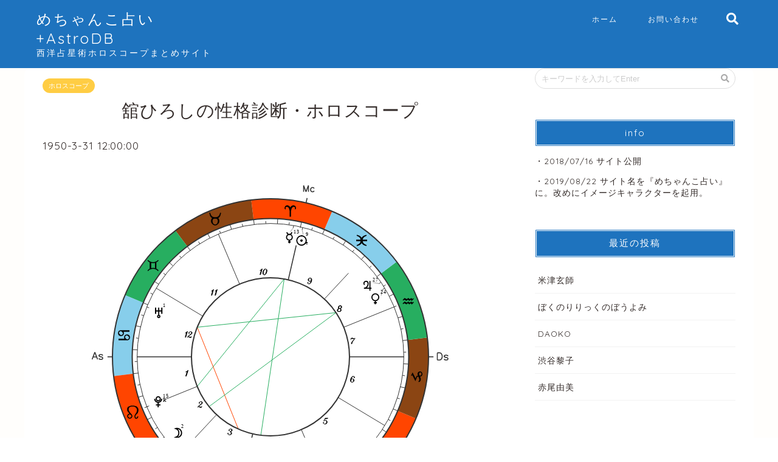

--- FILE ---
content_type: text/html; charset=UTF-8
request_url: https://astrodb.net/archives/415
body_size: 23522
content:

<!DOCTYPE html>
<html lang="ja">
<head prefix="og: http://ogp.me/ns# fb: http://ogp.me/ns/fb# article: http://ogp.me/ns/article#">
	<meta charset="utf-8">
	<meta http-equiv="X-UA-Compatible" content="IE=edge">
	<meta name="viewport" content="width=device-width, initial-scale=1">
	<!-- ここからOGP -->
<meta property="og:type" content="blog">
<meta property="og:description" content=""> 
<meta property="og:title" content="舘ひろし｜めちゃんこ占い＆アストロデータベース"> 
<meta property="og:url" content="https://astrodb.net/archives/415"> 

		<meta property="og:image" content="https://astrodb.net/wp-content/themes/jin/img/noimg.png">
	<meta property="og:site_name" content="めちゃんこ占い＆アストロデータベース">
<meta property="fb:admins" content="">
<meta name="twitter:card" content="summary_large_image">
<!-- ここまでOGP -->			<title>舘ひろしの性格診断・ホロスコープ｜めちゃんこ占い＆アストロデータベース</title>
		
				<meta name="description" itemprop="description" content="">
				<!-- <link rel="shortcut icon" href="https://astrodb.net/wp-content/themes/jin/favicon.ico"> -->

	<meta name="msapplication-TileColor" content="#2d88ef">
	<meta name="msapplication-TileImage" content="https://astrodb.net/wp-content/themes/jin/img/favicons/mstile-144x144.png">
	<link rel="shortcut icon" type="image/vnd.microsoft.icon"
		href="https://astrodb.net/wp-content/themes/jin/img/favicons/favicon.ico">
	<link rel="icon" type="image/vnd.microsoft.icon" href="https://astrodb.net/wp-content/themes/jin/img/favicons/favicon.ico">
	<link rel="apple-touch-icon" sizes="57x57"
		href="https://astrodb.net/wp-content/themes/jin/img/favicons/apple-touch-icon-57x57.png">
	<link rel="apple-touch-icon" sizes="60x60"
		href="https://astrodb.net/wp-content/themes/jin/img/favicons/apple-touch-icon-60x60.png">
	<link rel="apple-touch-icon" sizes="72x72"
		href="https://astrodb.net/wp-content/themes/jin/img/favicons/apple-touch-icon-72x72.png">
	<link rel="apple-touch-icon" sizes="76x76"
		href="https://astrodb.net/wp-content/themes/jin/img/favicons/apple-touch-icon-76x76.png">
	<link rel="apple-touch-icon" sizes="114x114"
		href="https://astrodb.net/wp-content/themes/jin/img/favicons/apple-touch-icon-114x114.png">
	<link rel="apple-touch-icon" sizes="120x120"
		href="https://astrodb.net/wp-content/themes/jin/img/favicons/apple-touch-icon-120x120.png">
	<link rel="apple-touch-icon" sizes="144x144"
		href="https://astrodb.net/wp-content/themes/jin/img/favicons/apple-touch-icon-144x144.png">
	<link rel="apple-touch-icon" sizes="152x152"
		href="https://astrodb.net/wp-content/themes/jin/img/favicons/apple-touch-icon-152x152.png">
	<link rel="apple-touch-icon" sizes="180x180"
		href="https://astrodb.net/wp-content/themes/jin/img/favicons/apple-touch-icon-180x180.png">
	<link rel="icon" type="image/png" sizes="36x36"
		href="https://astrodb.net/wp-content/themes/jin/img/favicons/android-chrome-36x36.png">
	<link rel="icon" type="image/png" sizes="48x48"
		href="https://astrodb.net/wp-content/themes/jin/img/favicons/android-chrome-48x48.png">
	<link rel="icon" type="image/png" sizes="72x72"
		href="https://astrodb.net/wp-content/themes/jin/img/favicons/android-chrome-72x72.png">
	<link rel="icon" type="image/png" sizes="96x96"
		href="https://astrodb.net/wp-content/themes/jin/img/favicons/android-chrome-96x96.png">
	<link rel="icon" type="image/png" sizes="128x128"
		href="https://astrodb.net/wp-content/themes/jin/img/favicons/android-chrome-128x128.png">
	<link rel="icon" type="image/png" sizes="144x144"
		href="https://astrodb.net/wp-content/themes/jin/img/favicons/android-chrome-144x144.png">
	<link rel="icon" type="image/png" sizes="152x152"
		href="https://astrodb.net/wp-content/themes/jin/img/favicons/android-chrome-152x152.png">
	<link rel="icon" type="image/png" sizes="192x192"
		href="https://astrodb.net/wp-content/themes/jin/img/favicons/android-chrome-192x192.png">
	<link rel="icon" type="image/png" sizes="256x256"
		href="https://astrodb.net/wp-content/themes/jin/img/favicons/android-chrome-256x256.png">
	<link rel="icon" type="image/png" sizes="384x384"
		href="https://astrodb.net/wp-content/themes/jin/img/favicons/android-chrome-384x384.png">
	<link rel="icon" type="image/png" sizes="512x512"
		href="https://astrodb.net/wp-content/themes/jin/img/favicons/android-chrome-512x512.png">
	<link rel="icon" type="image/png" sizes="36x36"
		href="https://astrodb.net/wp-content/themes/jin/img/favicons/icon-36x36.png">
	<link rel="icon" type="image/png" sizes="48x48"
		href="https://astrodb.net/wp-content/themes/jin/img/favicons/icon-48x48.png">
	<link rel="icon" type="image/png" sizes="72x72"
		href="https://astrodb.net/wp-content/themes/jin/img/favicons/icon-72x72.png">
	<link rel="icon" type="image/png" sizes="96x96"
		href="https://astrodb.net/wp-content/themes/jin/img/favicons/icon-96x96.png">
	<link rel="icon" type="image/png" sizes="128x128"
		href="https://astrodb.net/wp-content/themes/jin/img/favicons/icon-128x128.png">
	<link rel="icon" type="image/png" sizes="144x144"
		href="https://astrodb.net/wp-content/themes/jin/img/favicons/icon-144x144.png">
	<link rel="icon" type="image/png" sizes="152x152"
		href="https://astrodb.net/wp-content/themes/jin/img/favicons/icon-152x152.png">
	<link rel="icon" type="image/png" sizes="160x160"
		href="https://astrodb.net/wp-content/themes/jin/img/favicons/icon-160x160.png">
	<link rel="icon" type="image/png" sizes="192x192"
		href="https://astrodb.net/wp-content/themes/jin/img/favicons/icon-192x192.png">
	<link rel="icon" type="image/png" sizes="196x196"
		href="https://astrodb.net/wp-content/themes/jin/img/favicons/icon-196x196.png">
	<link rel="icon" type="image/png" sizes="256x256"
		href="https://astrodb.net/wp-content/themes/jin/img/favicons/icon-256x256.png">
	<link rel="icon" type="image/png" sizes="384x384"
		href="https://astrodb.net/wp-content/themes/jin/img/favicons/icon-384x384.png">
	<link rel="icon" type="image/png" sizes="512x512"
		href="https://astrodb.net/wp-content/themes/jin/img/favicons/icon-512x512.png">
	<link rel="icon" type="image/png" sizes="16x16"
		href="https://astrodb.net/wp-content/themes/jin/img/favicons/icon-16x16.png">
	<link rel="icon" type="image/png" sizes="24x24"
		href="https://astrodb.net/wp-content/themes/jin/img/favicons/icon-24x24.png">
	<link rel="icon" type="image/png" sizes="32x32"
		href="https://astrodb.net/wp-content/themes/jin/img/favicons/icon-32x32.png">
	<link rel="manifest" href="https://astrodb.net/wp-content/themes/jin/img/favicons/manifest.json">

						
	<meta name='robots' content='max-image-preview:large' />

<!-- Google Tag Manager for WordPress by gtm4wp.com -->
<script data-cfasync="false" data-pagespeed-no-defer>
	var gtm4wp_datalayer_name = "dataLayer";
	var dataLayer = dataLayer || [];
</script>
<!-- End Google Tag Manager for WordPress by gtm4wp.com --><link rel='dns-prefetch' href='//ajax.googleapis.com' />
<link rel='dns-prefetch' href='//cdnjs.cloudflare.com' />
<link rel='dns-prefetch' href='//stats.wp.com' />
<link rel='dns-prefetch' href='//use.fontawesome.com' />
<link rel='dns-prefetch' href='//i0.wp.com' />
<link rel='dns-prefetch' href='//c0.wp.com' />
<link rel="alternate" type="application/rss+xml" title="めちゃんこ占い＆アストロデータベース &raquo; フィード" href="https://astrodb.net/feed" />
<link rel="alternate" type="application/rss+xml" title="めちゃんこ占い＆アストロデータベース &raquo; コメントフィード" href="https://astrodb.net/comments/feed" />
<link rel="alternate" type="application/rss+xml" title="めちゃんこ占い＆アストロデータベース &raquo; 舘ひろし のコメントのフィード" href="https://astrodb.net/archives/415/feed" />
<script type="text/javascript">
/* <![CDATA[ */
window._wpemojiSettings = {"baseUrl":"https:\/\/s.w.org\/images\/core\/emoji\/14.0.0\/72x72\/","ext":".png","svgUrl":"https:\/\/s.w.org\/images\/core\/emoji\/14.0.0\/svg\/","svgExt":".svg","source":{"concatemoji":"https:\/\/astrodb.net\/wp-includes\/js\/wp-emoji-release.min.js?ver=6.4.7"}};
/*! This file is auto-generated */
!function(i,n){var o,s,e;function c(e){try{var t={supportTests:e,timestamp:(new Date).valueOf()};sessionStorage.setItem(o,JSON.stringify(t))}catch(e){}}function p(e,t,n){e.clearRect(0,0,e.canvas.width,e.canvas.height),e.fillText(t,0,0);var t=new Uint32Array(e.getImageData(0,0,e.canvas.width,e.canvas.height).data),r=(e.clearRect(0,0,e.canvas.width,e.canvas.height),e.fillText(n,0,0),new Uint32Array(e.getImageData(0,0,e.canvas.width,e.canvas.height).data));return t.every(function(e,t){return e===r[t]})}function u(e,t,n){switch(t){case"flag":return n(e,"\ud83c\udff3\ufe0f\u200d\u26a7\ufe0f","\ud83c\udff3\ufe0f\u200b\u26a7\ufe0f")?!1:!n(e,"\ud83c\uddfa\ud83c\uddf3","\ud83c\uddfa\u200b\ud83c\uddf3")&&!n(e,"\ud83c\udff4\udb40\udc67\udb40\udc62\udb40\udc65\udb40\udc6e\udb40\udc67\udb40\udc7f","\ud83c\udff4\u200b\udb40\udc67\u200b\udb40\udc62\u200b\udb40\udc65\u200b\udb40\udc6e\u200b\udb40\udc67\u200b\udb40\udc7f");case"emoji":return!n(e,"\ud83e\udef1\ud83c\udffb\u200d\ud83e\udef2\ud83c\udfff","\ud83e\udef1\ud83c\udffb\u200b\ud83e\udef2\ud83c\udfff")}return!1}function f(e,t,n){var r="undefined"!=typeof WorkerGlobalScope&&self instanceof WorkerGlobalScope?new OffscreenCanvas(300,150):i.createElement("canvas"),a=r.getContext("2d",{willReadFrequently:!0}),o=(a.textBaseline="top",a.font="600 32px Arial",{});return e.forEach(function(e){o[e]=t(a,e,n)}),o}function t(e){var t=i.createElement("script");t.src=e,t.defer=!0,i.head.appendChild(t)}"undefined"!=typeof Promise&&(o="wpEmojiSettingsSupports",s=["flag","emoji"],n.supports={everything:!0,everythingExceptFlag:!0},e=new Promise(function(e){i.addEventListener("DOMContentLoaded",e,{once:!0})}),new Promise(function(t){var n=function(){try{var e=JSON.parse(sessionStorage.getItem(o));if("object"==typeof e&&"number"==typeof e.timestamp&&(new Date).valueOf()<e.timestamp+604800&&"object"==typeof e.supportTests)return e.supportTests}catch(e){}return null}();if(!n){if("undefined"!=typeof Worker&&"undefined"!=typeof OffscreenCanvas&&"undefined"!=typeof URL&&URL.createObjectURL&&"undefined"!=typeof Blob)try{var e="postMessage("+f.toString()+"("+[JSON.stringify(s),u.toString(),p.toString()].join(",")+"));",r=new Blob([e],{type:"text/javascript"}),a=new Worker(URL.createObjectURL(r),{name:"wpTestEmojiSupports"});return void(a.onmessage=function(e){c(n=e.data),a.terminate(),t(n)})}catch(e){}c(n=f(s,u,p))}t(n)}).then(function(e){for(var t in e)n.supports[t]=e[t],n.supports.everything=n.supports.everything&&n.supports[t],"flag"!==t&&(n.supports.everythingExceptFlag=n.supports.everythingExceptFlag&&n.supports[t]);n.supports.everythingExceptFlag=n.supports.everythingExceptFlag&&!n.supports.flag,n.DOMReady=!1,n.readyCallback=function(){n.DOMReady=!0}}).then(function(){return e}).then(function(){var e;n.supports.everything||(n.readyCallback(),(e=n.source||{}).concatemoji?t(e.concatemoji):e.wpemoji&&e.twemoji&&(t(e.twemoji),t(e.wpemoji)))}))}((window,document),window._wpemojiSettings);
/* ]]> */
</script>
<style id='wp-emoji-styles-inline-css' type='text/css'>

	img.wp-smiley, img.emoji {
		display: inline !important;
		border: none !important;
		box-shadow: none !important;
		height: 1em !important;
		width: 1em !important;
		margin: 0 0.07em !important;
		vertical-align: -0.1em !important;
		background: none !important;
		padding: 0 !important;
	}
</style>
<link rel='stylesheet' id='wp-block-library-css' href='https://c0.wp.com/c/6.4.7/wp-includes/css/dist/block-library/style.min.css' type='text/css' media='all' />
<link rel='stylesheet' id='mediaelement-css' href='https://c0.wp.com/c/6.4.7/wp-includes/js/mediaelement/mediaelementplayer-legacy.min.css' type='text/css' media='all' />
<link rel='stylesheet' id='wp-mediaelement-css' href='https://c0.wp.com/c/6.4.7/wp-includes/js/mediaelement/wp-mediaelement.min.css' type='text/css' media='all' />
<style id='jetpack-sharing-buttons-style-inline-css' type='text/css'>
.jetpack-sharing-buttons__services-list{display:flex;flex-direction:row;flex-wrap:wrap;gap:0;list-style-type:none;margin:5px;padding:0}.jetpack-sharing-buttons__services-list.has-small-icon-size{font-size:12px}.jetpack-sharing-buttons__services-list.has-normal-icon-size{font-size:16px}.jetpack-sharing-buttons__services-list.has-large-icon-size{font-size:24px}.jetpack-sharing-buttons__services-list.has-huge-icon-size{font-size:36px}@media print{.jetpack-sharing-buttons__services-list{display:none!important}}.editor-styles-wrapper .wp-block-jetpack-sharing-buttons{gap:0;padding-inline-start:0}ul.jetpack-sharing-buttons__services-list.has-background{padding:1.25em 2.375em}
</style>
<style id='classic-theme-styles-inline-css' type='text/css'>
/*! This file is auto-generated */
.wp-block-button__link{color:#fff;background-color:#32373c;border-radius:9999px;box-shadow:none;text-decoration:none;padding:calc(.667em + 2px) calc(1.333em + 2px);font-size:1.125em}.wp-block-file__button{background:#32373c;color:#fff;text-decoration:none}
</style>
<style id='global-styles-inline-css' type='text/css'>
body{--wp--preset--color--black: #000000;--wp--preset--color--cyan-bluish-gray: #abb8c3;--wp--preset--color--white: #ffffff;--wp--preset--color--pale-pink: #f78da7;--wp--preset--color--vivid-red: #cf2e2e;--wp--preset--color--luminous-vivid-orange: #ff6900;--wp--preset--color--luminous-vivid-amber: #fcb900;--wp--preset--color--light-green-cyan: #7bdcb5;--wp--preset--color--vivid-green-cyan: #00d084;--wp--preset--color--pale-cyan-blue: #8ed1fc;--wp--preset--color--vivid-cyan-blue: #0693e3;--wp--preset--color--vivid-purple: #9b51e0;--wp--preset--gradient--vivid-cyan-blue-to-vivid-purple: linear-gradient(135deg,rgba(6,147,227,1) 0%,rgb(155,81,224) 100%);--wp--preset--gradient--light-green-cyan-to-vivid-green-cyan: linear-gradient(135deg,rgb(122,220,180) 0%,rgb(0,208,130) 100%);--wp--preset--gradient--luminous-vivid-amber-to-luminous-vivid-orange: linear-gradient(135deg,rgba(252,185,0,1) 0%,rgba(255,105,0,1) 100%);--wp--preset--gradient--luminous-vivid-orange-to-vivid-red: linear-gradient(135deg,rgba(255,105,0,1) 0%,rgb(207,46,46) 100%);--wp--preset--gradient--very-light-gray-to-cyan-bluish-gray: linear-gradient(135deg,rgb(238,238,238) 0%,rgb(169,184,195) 100%);--wp--preset--gradient--cool-to-warm-spectrum: linear-gradient(135deg,rgb(74,234,220) 0%,rgb(151,120,209) 20%,rgb(207,42,186) 40%,rgb(238,44,130) 60%,rgb(251,105,98) 80%,rgb(254,248,76) 100%);--wp--preset--gradient--blush-light-purple: linear-gradient(135deg,rgb(255,206,236) 0%,rgb(152,150,240) 100%);--wp--preset--gradient--blush-bordeaux: linear-gradient(135deg,rgb(254,205,165) 0%,rgb(254,45,45) 50%,rgb(107,0,62) 100%);--wp--preset--gradient--luminous-dusk: linear-gradient(135deg,rgb(255,203,112) 0%,rgb(199,81,192) 50%,rgb(65,88,208) 100%);--wp--preset--gradient--pale-ocean: linear-gradient(135deg,rgb(255,245,203) 0%,rgb(182,227,212) 50%,rgb(51,167,181) 100%);--wp--preset--gradient--electric-grass: linear-gradient(135deg,rgb(202,248,128) 0%,rgb(113,206,126) 100%);--wp--preset--gradient--midnight: linear-gradient(135deg,rgb(2,3,129) 0%,rgb(40,116,252) 100%);--wp--preset--font-size--small: 13px;--wp--preset--font-size--medium: 20px;--wp--preset--font-size--large: 36px;--wp--preset--font-size--x-large: 42px;--wp--preset--spacing--20: 0.44rem;--wp--preset--spacing--30: 0.67rem;--wp--preset--spacing--40: 1rem;--wp--preset--spacing--50: 1.5rem;--wp--preset--spacing--60: 2.25rem;--wp--preset--spacing--70: 3.38rem;--wp--preset--spacing--80: 5.06rem;--wp--preset--shadow--natural: 6px 6px 9px rgba(0, 0, 0, 0.2);--wp--preset--shadow--deep: 12px 12px 50px rgba(0, 0, 0, 0.4);--wp--preset--shadow--sharp: 6px 6px 0px rgba(0, 0, 0, 0.2);--wp--preset--shadow--outlined: 6px 6px 0px -3px rgba(255, 255, 255, 1), 6px 6px rgba(0, 0, 0, 1);--wp--preset--shadow--crisp: 6px 6px 0px rgba(0, 0, 0, 1);}:where(.is-layout-flex){gap: 0.5em;}:where(.is-layout-grid){gap: 0.5em;}body .is-layout-flow > .alignleft{float: left;margin-inline-start: 0;margin-inline-end: 2em;}body .is-layout-flow > .alignright{float: right;margin-inline-start: 2em;margin-inline-end: 0;}body .is-layout-flow > .aligncenter{margin-left: auto !important;margin-right: auto !important;}body .is-layout-constrained > .alignleft{float: left;margin-inline-start: 0;margin-inline-end: 2em;}body .is-layout-constrained > .alignright{float: right;margin-inline-start: 2em;margin-inline-end: 0;}body .is-layout-constrained > .aligncenter{margin-left: auto !important;margin-right: auto !important;}body .is-layout-constrained > :where(:not(.alignleft):not(.alignright):not(.alignfull)){max-width: var(--wp--style--global--content-size);margin-left: auto !important;margin-right: auto !important;}body .is-layout-constrained > .alignwide{max-width: var(--wp--style--global--wide-size);}body .is-layout-flex{display: flex;}body .is-layout-flex{flex-wrap: wrap;align-items: center;}body .is-layout-flex > *{margin: 0;}body .is-layout-grid{display: grid;}body .is-layout-grid > *{margin: 0;}:where(.wp-block-columns.is-layout-flex){gap: 2em;}:where(.wp-block-columns.is-layout-grid){gap: 2em;}:where(.wp-block-post-template.is-layout-flex){gap: 1.25em;}:where(.wp-block-post-template.is-layout-grid){gap: 1.25em;}.has-black-color{color: var(--wp--preset--color--black) !important;}.has-cyan-bluish-gray-color{color: var(--wp--preset--color--cyan-bluish-gray) !important;}.has-white-color{color: var(--wp--preset--color--white) !important;}.has-pale-pink-color{color: var(--wp--preset--color--pale-pink) !important;}.has-vivid-red-color{color: var(--wp--preset--color--vivid-red) !important;}.has-luminous-vivid-orange-color{color: var(--wp--preset--color--luminous-vivid-orange) !important;}.has-luminous-vivid-amber-color{color: var(--wp--preset--color--luminous-vivid-amber) !important;}.has-light-green-cyan-color{color: var(--wp--preset--color--light-green-cyan) !important;}.has-vivid-green-cyan-color{color: var(--wp--preset--color--vivid-green-cyan) !important;}.has-pale-cyan-blue-color{color: var(--wp--preset--color--pale-cyan-blue) !important;}.has-vivid-cyan-blue-color{color: var(--wp--preset--color--vivid-cyan-blue) !important;}.has-vivid-purple-color{color: var(--wp--preset--color--vivid-purple) !important;}.has-black-background-color{background-color: var(--wp--preset--color--black) !important;}.has-cyan-bluish-gray-background-color{background-color: var(--wp--preset--color--cyan-bluish-gray) !important;}.has-white-background-color{background-color: var(--wp--preset--color--white) !important;}.has-pale-pink-background-color{background-color: var(--wp--preset--color--pale-pink) !important;}.has-vivid-red-background-color{background-color: var(--wp--preset--color--vivid-red) !important;}.has-luminous-vivid-orange-background-color{background-color: var(--wp--preset--color--luminous-vivid-orange) !important;}.has-luminous-vivid-amber-background-color{background-color: var(--wp--preset--color--luminous-vivid-amber) !important;}.has-light-green-cyan-background-color{background-color: var(--wp--preset--color--light-green-cyan) !important;}.has-vivid-green-cyan-background-color{background-color: var(--wp--preset--color--vivid-green-cyan) !important;}.has-pale-cyan-blue-background-color{background-color: var(--wp--preset--color--pale-cyan-blue) !important;}.has-vivid-cyan-blue-background-color{background-color: var(--wp--preset--color--vivid-cyan-blue) !important;}.has-vivid-purple-background-color{background-color: var(--wp--preset--color--vivid-purple) !important;}.has-black-border-color{border-color: var(--wp--preset--color--black) !important;}.has-cyan-bluish-gray-border-color{border-color: var(--wp--preset--color--cyan-bluish-gray) !important;}.has-white-border-color{border-color: var(--wp--preset--color--white) !important;}.has-pale-pink-border-color{border-color: var(--wp--preset--color--pale-pink) !important;}.has-vivid-red-border-color{border-color: var(--wp--preset--color--vivid-red) !important;}.has-luminous-vivid-orange-border-color{border-color: var(--wp--preset--color--luminous-vivid-orange) !important;}.has-luminous-vivid-amber-border-color{border-color: var(--wp--preset--color--luminous-vivid-amber) !important;}.has-light-green-cyan-border-color{border-color: var(--wp--preset--color--light-green-cyan) !important;}.has-vivid-green-cyan-border-color{border-color: var(--wp--preset--color--vivid-green-cyan) !important;}.has-pale-cyan-blue-border-color{border-color: var(--wp--preset--color--pale-cyan-blue) !important;}.has-vivid-cyan-blue-border-color{border-color: var(--wp--preset--color--vivid-cyan-blue) !important;}.has-vivid-purple-border-color{border-color: var(--wp--preset--color--vivid-purple) !important;}.has-vivid-cyan-blue-to-vivid-purple-gradient-background{background: var(--wp--preset--gradient--vivid-cyan-blue-to-vivid-purple) !important;}.has-light-green-cyan-to-vivid-green-cyan-gradient-background{background: var(--wp--preset--gradient--light-green-cyan-to-vivid-green-cyan) !important;}.has-luminous-vivid-amber-to-luminous-vivid-orange-gradient-background{background: var(--wp--preset--gradient--luminous-vivid-amber-to-luminous-vivid-orange) !important;}.has-luminous-vivid-orange-to-vivid-red-gradient-background{background: var(--wp--preset--gradient--luminous-vivid-orange-to-vivid-red) !important;}.has-very-light-gray-to-cyan-bluish-gray-gradient-background{background: var(--wp--preset--gradient--very-light-gray-to-cyan-bluish-gray) !important;}.has-cool-to-warm-spectrum-gradient-background{background: var(--wp--preset--gradient--cool-to-warm-spectrum) !important;}.has-blush-light-purple-gradient-background{background: var(--wp--preset--gradient--blush-light-purple) !important;}.has-blush-bordeaux-gradient-background{background: var(--wp--preset--gradient--blush-bordeaux) !important;}.has-luminous-dusk-gradient-background{background: var(--wp--preset--gradient--luminous-dusk) !important;}.has-pale-ocean-gradient-background{background: var(--wp--preset--gradient--pale-ocean) !important;}.has-electric-grass-gradient-background{background: var(--wp--preset--gradient--electric-grass) !important;}.has-midnight-gradient-background{background: var(--wp--preset--gradient--midnight) !important;}.has-small-font-size{font-size: var(--wp--preset--font-size--small) !important;}.has-medium-font-size{font-size: var(--wp--preset--font-size--medium) !important;}.has-large-font-size{font-size: var(--wp--preset--font-size--large) !important;}.has-x-large-font-size{font-size: var(--wp--preset--font-size--x-large) !important;}
.wp-block-navigation a:where(:not(.wp-element-button)){color: inherit;}
:where(.wp-block-post-template.is-layout-flex){gap: 1.25em;}:where(.wp-block-post-template.is-layout-grid){gap: 1.25em;}
:where(.wp-block-columns.is-layout-flex){gap: 2em;}:where(.wp-block-columns.is-layout-grid){gap: 2em;}
.wp-block-pullquote{font-size: 1.5em;line-height: 1.6;}
</style>
<link rel='stylesheet' id='theme-style-css' href='https://astrodb.net/wp-content/themes/jin/style.css?16&#038;ver=6.4.7' type='text/css' media='all' />
<link rel='stylesheet' id='fontawesome-style-css' href='https://use.fontawesome.com/releases/v5.0.1/css/all.css?ver=6.4.7' type='text/css' media='all' />
<link rel='stylesheet' id='swiper-style-css' href='https://cdnjs.cloudflare.com/ajax/libs/Swiper/4.0.7/css/swiper.min.css?ver=6.4.7' type='text/css' media='all' />
<link rel='stylesheet' id='form-style-css' href='https://astrodb.net/wp-content/themes/jin/css/form.css?ver=6.4.7' type='text/css' media='all' />
<link rel='stylesheet' id='jetpack_css-css' href='https://c0.wp.com/p/jetpack/13.6.1/css/jetpack.css' type='text/css' media='all' />
<link rel="https://api.w.org/" href="https://astrodb.net/wp-json/" /><link rel="alternate" type="application/json" href="https://astrodb.net/wp-json/wp/v2/posts/415" /><link rel="canonical" href="https://astrodb.net/archives/415" />
<link rel='shortlink' href='https://astrodb.net/?p=415' />
<link rel="alternate" type="application/json+oembed" href="https://astrodb.net/wp-json/oembed/1.0/embed?url=https%3A%2F%2Fastrodb.net%2Farchives%2F415" />
<link rel="alternate" type="text/xml+oembed" href="https://astrodb.net/wp-json/oembed/1.0/embed?url=https%3A%2F%2Fastrodb.net%2Farchives%2F415&#038;format=xml" />
                <script>
                    var ajaxUrl = 'https://astrodb.net/wp-admin/admin-ajax.php';
                </script>
        	<style>img#wpstats{display:none}</style>
		
<!-- Google Tag Manager for WordPress by gtm4wp.com -->
<!-- GTM Container placement set to manual -->
<script data-cfasync="false" data-pagespeed-no-defer type="text/javascript">
	var dataLayer_content = {"pagePostType":"post","pagePostType2":"single-post","pageCategory":["%e3%83%9b%e3%83%ad%e3%82%b9%e3%82%b3%e3%83%bc%e3%83%97"],"pageAttributes":["1950%e5%b9%b4%e7%94%9f","nhk%e7%b4%85%e7%99%bd%e6%ad%8c%e5%90%88%e6%88%a6%e5%87%ba%e6%bc%94%e8%80%85","%e3%82%a2%e3%82%af%e3%82%b7%e3%83%a7%e3%83%b3%e4%bf%b3%e5%84%aa","%e3%82%a2%e3%83%aa%e3%82%aa%e3%83%a9%e3%82%b8%e3%83%a3%e3%83%91%e3%83%b3%e3%81%ae%e3%82%a2%e3%83%bc%e3%83%86%e3%82%a3%e3%82%b9%e3%83%88","%e3%82%a8%e3%83%94%e3%83%83%e3%82%af%e3%83%ac%e3%82%b3%e3%83%bc%e3%83%89%e3%82%b8%e3%83%a3%e3%83%91%e3%83%b3%e3%81%ae%e3%82%a2%e3%83%bc%e3%83%86%e3%82%a3%e3%82%b9%e3%83%88","%e3%82%ad%e3%83%b3%e3%82%b0%e3%83%ac%e3%82%b3%e3%83%bc%e3%83%89%e3%81%ae%e3%82%a2%e3%83%bc%e3%83%86%e3%82%a3%e3%82%b9%e3%83%88","%e3%83%87%e3%83%95%e3%82%b9%e3%82%bf%e3%83%bc%e3%83%ac%e3%82%b3%e3%83%bc%e3%82%ba%e3%81%ae%e3%82%a2%e3%83%bc%e3%83%86%e3%82%a3%e3%82%b9%e3%83%88","%e5%86%a5%e7%8e%8b%e6%98%9f%e6%98%9f%e5%ba%a7%ef%bc%9a%e7%8d%85%e5%ad%90%e5%ba%a7","%e5%90%8d%e5%8f%a4%e5%b1%8b%e5%b8%82%e5%87%ba%e8%ba%ab%e3%81%ae%e4%ba%ba%e7%89%a9","%e5%9c%9f%e6%98%9f%e6%98%9f%e5%ba%a7%ef%bc%9a%e4%b9%99%e5%a5%b3%e5%ba%a7","%e5%a4%a9%e7%8e%8b%e6%98%9f%e6%98%9f%e5%ba%a7%ef%bc%9a%e8%9f%b9%e5%ba%a7","%e5%a4%aa%e9%99%bd%e6%98%9f%e5%ba%a7%ef%bc%9a%e7%89%a1%e7%be%8a%e5%ba%a7","%e6%97%a5%e6%9c%ac%e3%81%ae%e7%94%b7%e5%84%aa","%e6%97%a5%e6%9c%ac%e3%81%ae%e7%94%b7%e6%80%a7%e3%82%b7%e3%83%b3%e3%82%ac%e3%83%bc%e3%82%bd%e3%83%b3%e3%82%b0%e3%83%a9%e3%82%a4%e3%82%bf%e3%83%bc","%e6%97%a5%e6%9c%ac%e3%81%ae%e7%94%b7%e6%80%a7%e5%a3%b0%e5%84%aa","%e6%97%a5%e6%9c%ac%e3%81%ae%e7%94%b7%e6%80%a7%e6%ad%8c%e6%89%8b","%e6%9c%88%e6%98%9f%e5%ba%a7%ef%bc%9a%e4%b9%99%e5%a5%b3%e5%ba%a7","%e6%9c%a8%e6%98%9f%e6%98%9f%e5%ba%a7%ef%bc%9a%e6%b0%b4%e7%93%b6%e5%ba%a7","%e6%9d%b1%e6%98%a0%e3%81%ae%e4%bf%b3%e5%84%aa","%e6%b0%b4%e6%98%9f%e6%98%9f%e5%ba%a7%ef%bc%9a%e7%89%a1%e7%be%8a%e5%ba%a7","%e6%b5%b7%e7%8e%8b%e6%98%9f%e6%98%9f%e5%ba%a7%ef%bc%9a%e5%a4%a9%e7%a7%a4%e5%ba%a7","%e7%81%ab%e6%98%9f%e6%98%9f%e5%ba%a7%ef%bc%9a%e4%b9%99%e5%a5%b3%e5%ba%a7","%e8%a5%bf%e9%83%a8%e8%ad%a6%e5%af%9f","%e9%87%91%e6%98%9f%e6%98%9f%e5%ba%a7%ef%bc%9a%e6%b0%b4%e7%93%b6%e5%ba%a7"],"pagePostAuthor":"ryryo"};
	dataLayer.push( dataLayer_content );
</script>
<script data-cfasync="false" data-pagespeed-no-defer type="text/javascript">
(function(w,d,s,l,i){w[l]=w[l]||[];w[l].push({'gtm.start':
new Date().getTime(),event:'gtm.js'});var f=d.getElementsByTagName(s)[0],
j=d.createElement(s),dl=l!='dataLayer'?'&l='+l:'';j.async=true;j.src=
'//www.googletagmanager.com/gtm.js?id='+i+dl;f.parentNode.insertBefore(j,f);
})(window,document,'script','dataLayer','GTM-P5JCSM8');
</script>
<!-- End Google Tag Manager for WordPress by gtm4wp.com -->	<style type="text/css">
		#wrapper{
						background-color: #fffefc;
						background-image: url();
		}
		.related-entry-headline-text span:before,
		#comment-title span:before,
		#reply-title span:before{
			background-color: #1e73be;
			border-color: #1e73be!important;
		}
		footer,
		#breadcrumb:after,
		#page-top a{	
			background-color: #60605a;
		}
		.footer-inner a,
		#copyright,
		#copyright-center{
			border-color: #fff!important;
			color: #fff!important;
		}
		#footer-widget-area
		{
			border-color: #fff!important;
		}
		.page-top-footer a{
			color: #60605a!important;
		}
				#breadcrumb ul li,
		#breadcrumb ul li a{
			color: #60605a!important;
		}
		
		body,
		a,
		a:link,
		a:visited{
			color: #332b29;
		}
		a:hover{
			color: #f9c534;
		}
				.widget_nav_menu ul > li > a:before,
		.widget_categories ul > li > a:before,
		.widget_archive form:after,
		.widget_categories form:after,
		.widget_nav_menu ul > li > ul.sub-menu > li > a:before,
		.widget_categories ul > li > .children > li > a:before,
		.widget_nav_menu ul > li > ul.sub-menu > li > ul.sub-menu li > a:before,
		.widget_categories ul > li > .children > li > .children li > a:before{
			color: #1e73be;
		}
		footer .footer-widget,
		footer .footer-widget a,
		footer .footer-widget ul li,
		.footer-widget.widget_nav_menu ul > li > a:before,
		.footer-widget.widget_categories ul > li > a:before{
			color: #fff!important;
			border-color: #fff!important;
		}
		footer .footer-widget .widgettitle{
			color: #fff!important;
			border-color: #ffcd44!important;
		}
		footer .widget_nav_menu ul .children .children li a:before,
		footer .widget_categories ul .children .children li a:before{
			background-color: #fff!important;
		}
		#drawernav a:hover,
		.post-list-title,
		#prev-next p,
		#toc_container .toc_list li a{
			color: #332b29!important;
		}
		#header-box{
			background-color: #1e73be;
		}
		.pickup-contents:before{
			background-color: #1e73be!important;
		}
		.main-image-text{
			color: #ffffff;
		}
		.main-image-text-sub{
			color: #686357;
		}
		
						#site-info{
			padding-top: 15px!important;
			padding-bottom: 15px!important;
		}
				
		#site-info span a{
			color: #ffffff!important;
		}
		
				#headmenu .headsns .line a svg{
			fill: #ffffff!important;
		}
		#headmenu .headsns a,
		#headmenu{
			color: #ffffff!important;
			border-color:#ffffff!important;
		}
						.profile-follow .line-sns a svg{
			fill: #1e73be!important;
		}
		.profile-follow .line-sns a:hover svg{
			fill: #ffcd44!important;
		}
		.profile-follow a{
			color: #1e73be!important;
			border-color:#1e73be!important;
		}
		.profile-follow a:hover,
		#headmenu .headsns a:hover{
			color:#ffcd44!important;
			border-color:#ffcd44!important;
		}
				.search-box:hover{
			color:#ffcd44!important;
			border-color:#ffcd44!important;
		}
				#header #headmenu .headsns .line a:hover svg{
			fill:#ffcd44!important;
		}
		.cps-icon-bar,
		#navtoggle:checked + .sp-menu-open .cps-icon-bar{
			background-color: #ffffff;
		}
		#nav-container{
			background-color: #4ca8bf;
		}
		#drawernav ul.menu-box > li > a,
		#drawernav2 ul.menu-box > li > a,
		#drawernav3 ul.menu-box > li > a,
		#drawernav4 ul.menu-box > li > a,
		#drawernav5 ul.menu-box > li > a,
		#drawernav ul.menu-box > li.menu-item-has-children:after,
		#drawernav2 ul.menu-box > li.menu-item-has-children:after,
		#drawernav3 ul.menu-box > li.menu-item-has-children:after,
		#drawernav4 ul.menu-box > li.menu-item-has-children:after,
		#drawernav5 ul.menu-box > li.menu-item-has-children:after{
			color: #ffffff!important;
		}
		#drawernav ul.menu-box li a,
		#drawernav2 ul.menu-box li a,
		#drawernav3 ul.menu-box li a,
		#drawernav4 ul.menu-box li a,
		#drawernav5 ul.menu-box li a{
			font-size: 12px!important;
		}
		#drawernav3 ul.menu-box > li{
			color: #332b29!important;
		}
		#drawernav4 .menu-box > .menu-item > a:after,
		#drawernav3 .menu-box > .menu-item > a:after,
		#drawernav .menu-box > .menu-item > a:after{
			background-color: #ffffff!important;
		}
		#drawernav2 .menu-box > .menu-item:hover,
		#drawernav5 .menu-box > .menu-item:hover{
			border-top-color: #1e73be!important;
		}
				.cps-info-bar a{
			background-color: #ffcd44!important;
		}
				@media (min-width: 768px) {
			#main-contents-one .post-list-mag .post-list-item{
				width: 32%;
			}
			#main-contents-one .post-list-mag .post-list-item:not(:nth-child(3n)){
				margin-right: 2%;
			}
			.tabBtn-mag{
				width: 85%;
				margin-bottom: 40px;
			}
			.tabBtn-mag label{
				padding: 10px 20px;
			}
		}
				@media (min-width: 768px) {
			#tab-1:checked ~ .tabBtn-mag li [for="tab-1"]:after,
			#tab-2:checked ~ .tabBtn-mag li [for="tab-2"]:after,
			#tab-3:checked ~ .tabBtn-mag li [for="tab-3"]:after,
			#tab-4:checked ~ .tabBtn-mag li [for="tab-4"]:after{
				border-top-color: #1e73be!important;
			}
			.tabBtn-mag label{
				border-bottom-color: #1e73be!important;
			}
		}
		#tab-1:checked ~ .tabBtn-mag li [for="tab-1"],
		#tab-2:checked ~ .tabBtn-mag li [for="tab-2"],
		#tab-3:checked ~ .tabBtn-mag li [for="tab-3"],
		#tab-4:checked ~ .tabBtn-mag li [for="tab-4"],
		#prev-next a.next:after,
		#prev-next a.prev:after{
			
			background-color: #1e73be!important;
		}
		
		.swiper-slide .post-list-cat,
		.post-list-mag .post-list-cat,
		.post-list-mag3col .post-list-cat,
		.swiper-pagination-bullet-active,
		.pickup-cat,
		.post-list .post-list-cat,
		.more-cat-button a:hover span:before,
		#breadcrumb .bcHome a:hover span:before,
		.popular-item:nth-child(1) .pop-num,
		.popular-item:nth-child(2) .pop-num,
		.popular-item:nth-child(3) .pop-num{
			background-color: #ffcd44!important;
		}
		.sidebar-btn a,
		.profile-sns-menu{
			background-color: #ffcd44!important;
		}
		.sp-sns-menu a,
		.pickup-contents-box a:hover .pickup-title{
			border-color: #1e73be!important;
			color: #1e73be!important;
		}
				.pro-line svg{
			fill: #1e73be!important;
		}
		.cps-post-cat a,
		.meta-cat,
		.popular-cat{
			background-color: #ffcd44!important;
			border-color: #ffcd44!important;
		}
		.tagicon,
		.tag-box a,
		#toc_container .toc_list > li,
		#toc_container .toc_title{
			color: #1e73be!important;
		}
		.tag-box a,
		#toc_container:before{
			border-color: #1e73be!important;
		}
		.cps-post-cat a:hover{
			color: #f9c534!important;
		}
		.pagination li:not([class*="current"]) a:hover,
		.widget_tag_cloud a:hover{
			background-color: #1e73be!important;
		}
		.nextpage a:hover span {
			color: #1e73be!important;
			border-color: #1e73be!important;
		}
		.cta-content:before{
			background-color: #4696a3!important;
		}
		.cta-text,
		.info-title{
			color: #fff!important;
		}
		#footer-widget-area.footer_style1 .widgettitle{
			border-color: #ffcd44!important;
		}
		.sidebar_style1 .widgettitle,
		.sidebar_style5 .widgettitle{
			border-color: #1e73be!important;
		}
		.sidebar_style2 .widgettitle,
		.sidebar_style4 .widgettitle,
		.sidebar_style6 .widgettitle{
			background-color: #1e73be!important;
		}
		
		.tn-logo-size{
			font-size: 180%!important;
		}
		.tn-logo-size img{
			width: 180%!important;
		}
		.sp-logo-size{
			font-size: 120%!important;
		}
		.sp-logo-size img{
			width: 120%!important;
		}
				.cps-post-main ul > li:before,
		.cps-post-main ol > li:before{
			background-color: #ffcd44!important;
		}
		.profile-card .profile-title{
			background-color: #1e73be!important;
		}
		.profile-card{
			border-color: #1e73be!important;
		}
		.cps-post-main a{
			color:#0094c8;
		}
		.cps-post-main .marker{
			background: -webkit-linear-gradient( transparent 60%, #fcecbf 0% ) ;
			background: linear-gradient( transparent 60%, #fcecbf 0% ) ;
		}
		.cps-post-main .marker2{
			background: -webkit-linear-gradient( transparent 60%, #a6ede7 0% ) ;
			background: linear-gradient( transparent 60%, #a6ede7 0% ) ;
		}
		
		
		.simple-box1{
			border-color:#ffcd44!important;
		}
		.simple-box2{
			border-color:#f2bf7d!important;
		}
		.simple-box3{
			border-color:#ffcd44!important;
		}
		.simple-box4{
			border-color:#7badd8!important;
		}
		.simple-box4:before{
			background-color: #7badd8;
		}
		.simple-box5{
			border-color:#e896c7!important;
		}
		.simple-box5:before{
			background-color: #e896c7;
		}
		.simple-box6{
			background-color:#fffdef!important;
		}
		.simple-box7{
			border-color:#def1f9!important;
		}
		.simple-box7:before{
			background-color:#def1f9!important;
		}
		.simple-box8{
			border-color:#96ddc1!important;
		}
		.simple-box8:before{
			background-color:#96ddc1!important;
		}
		.simple-box9:before{
			background-color:#e1c0e8!important;
		}
		.simple-box9:after{
			border-color:#e1c0e8 #e1c0e8 #fff #fff!important;
		}
		
		.kaisetsu-box1:before,
		.kaisetsu-box1-title{
			background-color:#ffb49e!important;
		}
		.kaisetsu-box2{
			border-color:#6396a3!important;
		}
		.kaisetsu-box2-title{
			background-color:#6396a3!important;
		}
		.kaisetsu-box4{
			border-color:#ea91a9!important;
		}
		.kaisetsu-box4-title{
			background-color:#ea91a9!important;
		}
		.kaisetsu-box5:before{
			background-color:#57b3ba!important;
		}
		.kaisetsu-box5-title{
			background-color:#57b3ba!important;
		}
		
		.concept-box1{
			border-color:#85db8f!important;
		}
		.concept-box1:after{
			background-color:#85db8f!important;
		}
		.concept-box1:before{
			content:"ポイント"!important;
			color:#85db8f!important;
		}
		.concept-box2{
			border-color:#f7cf6a!important;
		}
		.concept-box2:after{
			background-color:#f7cf6a!important;
		}
		.concept-box2:before{
			content:"注意点"!important;
			color:#f7cf6a!important;
		}
		.concept-box3{
			border-color:#86cee8!important;
		}
		.concept-box3:after{
			background-color:#86cee8!important;
		}
		.concept-box3:before{
			content:"良い例"!important;
			color:#86cee8!important;
		}
		.concept-box4{
			border-color:#ed8989!important;
		}
		.concept-box4:after{
			background-color:#ed8989!important;
		}
		.concept-box4:before{
			content:"悪い例"!important;
			color:#ed8989!important;
		}
		.concept-box5{
			border-color:#9e9e9e!important;
		}
		.concept-box5:after{
			background-color:#9e9e9e!important;
		}
		.concept-box5:before{
			content:"参考"!important;
			color:#9e9e9e!important;
		}
		.concept-box6{
			border-color:#8eaced!important;
		}
		.concept-box6:after{
			background-color:#8eaced!important;
		}
		.concept-box6:before{
			content:"メモ"!important;
			color:#8eaced!important;
		}
		
		.innerlink-box1,
		.blog-card{
			border-color:#ffcd44!important;
		}
		.innerlink-box1-title{
			background-color:#ffcd44!important;
			border-color:#ffcd44!important;
		}
		.innerlink-box1:before,
		.blog-card-hl-box{
			background-color:#ffcd44!important;
		}
		
		.color-button01 a,
		.color-button01 a:hover,
		.color-button01:before{
			background-color: #4696a3!important;
		}
		.top-image-btn-color a,
		.top-image-btn-color a:hover,
		.top-image-btn-color:before{
			background-color: #ffcd44!important;
		}
		.color-button02 a,
		.color-button02 a:hover,
		.color-button02:before{
			background-color: #ffcd44!important;
		}
		
		.color-button01-big a,
		.color-button01-big a:hover,
		.color-button01-big:before{
			background-color: #ffcd44!important;
		}
		.color-button01-big a,
		.color-button01-big:before{
			border-radius: 5px!important;
		}
		.color-button01-big a{
			padding-top: 20px!important;
			padding-bottom: 20px!important;
		}
		
		.color-button02-big a,
		.color-button02-big a:hover,
		.color-button02-big:before{
			background-color: #79c3ce!important;
		}
		.color-button02-big a,
		.color-button02-big:before{
			border-radius: 40px!important;
		}
		.color-button02-big a{
			padding-top: 20px!important;
			padding-bottom: 20px!important;
		}
				.color-button01-big{
			width: 75%!important;
		}
		.color-button02-big{
			width: 75%!important;
		}
				
		
					.top-image-btn-color:before,
			.color-button01:before,
			.color-button02:before,
			.color-button01-big:before,
			.color-button02-big:before{
				bottom: -1px;
				left: -1px;
				width: 100%;
				height: 100%;
				border-radius: 6px;
				box-shadow: 0px 1px 5px 0px rgba(0, 0, 0, 0.25);
				-webkit-transition: all .4s;
				transition: all .4s;
			}
			.top-image-btn-color a:hover,
			.color-button01 a:hover,
			.color-button02 a:hover,
			.color-button01-big a:hover,
			.color-button02-big a:hover{
				-webkit-transform: translateY(2px);
				transform: translateY(2px);
				-webkit-filter: brightness(0.95);
				 filter: brightness(0.95);
			}
			.top-image-btn-color:hover:before,
			.color-button01:hover:before,
			.color-button02:hover:before,
			.color-button01-big:hover:before,
			.color-button02-big:hover:before{
				-webkit-transform: translateY(2px);
				transform: translateY(2px);
				box-shadow: none!important;
			}
				
		.h2-style01 h2,
		.h2-style02 h2:before,
		.h2-style03 h2,
		.h2-style04 h2:before,
		.h2-style05 h2,
		.h2-style07 h2:before,
		.h2-style07 h2:after,
		.h3-style03 h3:before,
		.h3-style02 h3:before,
		.h3-style05 h3:before,
		.h3-style07 h3:before,
		.h2-style08 h2:after,
		.h2-style10 h2:before,
		.h2-style10 h2:after,
		.h3-style02 h3:after,
		.h4-style02 h4:before{
			background-color: #1e73be!important;
		}
		.h3-style01 h3,
		.h3-style04 h3,
		.h3-style05 h3,
		.h3-style06 h3,
		.h4-style01 h4,
		.h2-style02 h2,
		.h2-style08 h2,
		.h2-style08 h2:before,
		.h2-style09 h2,
		.h4-style03 h4{
			border-color: #1e73be!important;
		}
		.h2-style05 h2:before{
			border-top-color: #1e73be!important;
		}
		.h2-style06 h2:before,
		.sidebar_style3 .widgettitle:after{
			background-image: linear-gradient(
				-45deg,
				transparent 25%,
				#1e73be 25%,
				#1e73be 50%,
				transparent 50%,
				transparent 75%,
				#1e73be 75%,
				#1e73be			);
		}
				
		@media all and (-ms-high-contrast:none){
			*::-ms-backdrop, .color-button01:before,
			.color-button02:before,
			.color-button01-big:before,
			.color-button02-big:before{
				background-color: #595857!important;
			}
		}
		
	</style>
		<style type="text/css" id="wp-custom-css">
			.proflink a{
	display:block;
	text-align:center;
	padding:7px 10px;
	background:#aaa;/*カラーは変更*/
	width:50%;
	margin:0 auto;
	margin-top:20px;
	border-radius:20px;
	border:3px double #fff;
	font-size:0.65rem;
	color:#fff;
}
.proflink a:hover{
		opacity:0.75;
}
		</style>
		
	
		<!-- GTMへ -->
	<!-- <script async src="https://pagead2.googlesyndication.com/pagead/js/adsbygoogle.js"></script>
<script>
     (adsbygoogle = window.adsbygoogle || []).push({
          google_ad_client: "ca-pub-9342101920597602",
          enable_page_level_ads: true
     });
</script> -->
	
</head>
<body class="post-template post-template-template_horoscope post-template-template_horoscope-php single single-post postid-415 single-format-standard" id="nofont-style">

	<!--[Google Tag Manager Plugin] -->
	
<!-- GTM Container placement set to manual -->
<!-- Google Tag Manager (noscript) -->
				<noscript><iframe src="https://www.googletagmanager.com/ns.html?id=GTM-P5JCSM8" height="0" width="0" style="display:none;visibility:hidden" aria-hidden="true"></iframe></noscript>
<!-- End Google Tag Manager (noscript) -->
	<div id="wrapper">

		
				

						

		<!--ヘッダー-->

						
<div id="header-box" class="tn_on header-box animate-off">
	<div id="header" class="header-type1 header animate-off">
		
		<div id="site-info" class="ef">
												<span class="tn-logo-size"><a href='https://astrodb.net/' title='めちゃんこ占い＆アストロデータベース' rel='home'>めちゃんこ占い+AstroDB</a></span>
							
        	<div class="top-image-meta">
        		        		<div class="main-image-text animate-off top-image-text-option-none">西洋占星術ホロスコープまとめサイト</div>
        		        		        		        	</div>

		</div>

				<!--グローバルナビゲーション layout3-->
		<div id="drawernav3" class="ef">
			<nav class="fixed-content ef"><ul class="menu-box"><li class="menu-item menu-item-type-custom menu-item-object-custom menu-item-home menu-item-7"><a href="https://astrodb.net">ホーム</a></li>
<li class="menu-item menu-item-type-custom menu-item-object-custom menu-item-home menu-item-12"><a href="https://astrodb.net">お問い合わせ</a></li>
</ul></nav>		</div>
		<!--グローバルナビゲーション layout3-->
		
	
				<div id="headmenu">
			<span class="headsns tn_sns_off">
									<span class="twitter"><a href="#"><i class="fab fa-twitter fa-lg" aria-hidden="true"></i></a></span>
													<span class="facebook">
					<a href="#"><i class="fab fa-facebook-f fa-lg" aria-hidden="true"></i></a>
					</span>
													
									<span class="line">
						<a href="#" target="_blank"><svg version="1.1" xmlns="http://www.w3.org/2000/svg" xmlns:xlink="http://www.w3.org/1999/xlink" x="0px"
	 y="0px" viewBox="0 0 122.4 47.2" style="enable-background:new 0 0 122.4 47.2;" xml:space="preserve">
<path d="M77.4,28.4c0.1-5,0.2-9,0.2-13.1c0-3.2-0.1-6.3,0-9.5c0.1-3.1,1.6-4.6,4-4.6c2.2,0,4.2,1.9,4.6,4.5c0.1,0.8,0,1.7,0,2.5
	c0,10.3,0,20.6,0,31c0,0.7,0,1.3,0,2c-0.1,2.2-1.1,3.8-3.3,4.5c-2.2,0.7-4-0.1-5.3-1.9c-3.1-4.1-6.1-8.3-9.1-12.5
	c-2.8-3.8-5.7-7.7-9.1-12.2c-0.5,1.9-1,2.9-1,3.9c-0.1,5.3,0,10.7,0,16c0,1.2,0.1,2.4-0.1,3.5c-0.4,2.2-2,3.5-4.2,3.4
	c-2.1-0.1-3.9-1.4-4.2-3.5c-0.2-1-0.1-2-0.1-3c0-10.5,0-21,0-31.5c0-0.5,0-1,0-1.5c-0.1-2.5,1.2-4.2,3.4-5c2.2-0.9,3.9,0.5,5.2,2.1
	c2.5,3.1,4.7,6.4,7.1,9.6c3.1,4.3,6.2,8.6,9.4,12.9C75.4,26.7,76.1,27.2,77.4,28.4z"/>
<path d="M102.3,9.7c0,3.7,0,6.3,0,9.5c3.9,0,7.7-0.1,11.5,0c1.4,0,3,0.3,4.2,0.9c1.7,0.9,2.8,2.4,2.1,4.5c-0.6,1.9-1.8,3.1-4,3.1
	c-2.5,0-5,0-7.5,0c-1.8,0-3.6,0-6,0c-0.2,3.2-0.3,6.1-0.5,9.5c4.2,0,8.2-0.1,12.1,0.1c1.5,0.1,3.4,0.6,4.5,1.5
	c0.9,0.8,1.5,2.6,1.4,3.9c-0.1,1.7-1.6,3-3.4,3.1c-6.3,0.1-12.6,0.2-18.9,0c-3.3-0.1-4-1.1-4.1-4.5c-0.1-11.8-0.1-23.6,0-35.5
	c0-3.6,1.2-4.7,4.9-4.7c5.5-0.1,11-0.1,16.5,0c2.9,0,5.2,2.1,5.2,4.3c0,2.2-2.3,4.2-5.3,4.2C111,9.8,106.8,9.7,102.3,9.7z"/>
<path d="M10.3,37.4c1.5,0,2.6,0,3.7,0c3.5,0.1,7,0.1,10.4,0.5c2.7,0.3,4,2,3.9,4.3c-0.1,2-1.6,3.5-4,3.6C18.1,46,12,46,5.8,45.9
	c-2.8-0.1-4.1-1.6-4.1-4.6c-0.1-11.8-0.1-23.6,0-35.4c0-2.8,1.8-4.6,4.1-4.7c2.2,0,4.3,2,4.5,4.5c0.2,3,0.1,6,0.1,9
	C10.4,22,10.3,29.3,10.3,37.4z"/>
<path d="M33.7,23.4c0-5.7-0.1-11.3,0-17c0-3.5,1.8-5.4,4.5-5.3c2.2,0.1,4.1,2.4,4.1,5.4c0.1,11.5,0.1,23,0,34.4
	c0,3.3-1.6,4.9-4.3,4.8c-2.7,0-4.2-1.6-4.2-5C33.7,35.1,33.8,29.3,33.7,23.4C33.8,23.4,33.8,23.4,33.7,23.4z"/>
</svg>
</a>
					</span>
				
			</span>
			<span class="headsearch tn_search_on">
				<form class="search-box" role="search" method="get" id="searchform" action="https://astrodb.net/">
	<input type="search" placeholder="キーワードを入力してEnter" class="text search-text" value="" name="s" id="s">
	<input type="submit" id="searchsubmit" value="&#xf002;">
</form>
			</span>
		</div>
		

	</div>
	
		
</div>

<div id="scroll-content" class="animate-off">
	
	

<!--ヘッダー画像-->
						<!--ヘッダー画像-->

		
		<!--ヘッダー-->

		<div class="clearfix"></div>

								
	<div id="contents">

		<!--メインコンテンツ-->
			<main id="main-contents" class="main-contents article_style2 animate-off" itemprop="mainContentOfPage">
				<section class="cps-post-box hentry">
																	<article class="cps-post">
							<header class="cps-post-header">
																<span class="cps-post-cat category-%e3%83%9b%e3%83%ad%e3%82%b9%e3%82%b3%e3%83%bc%e3%83%97" itemprop="keywords"><a href="https://astrodb.net/category/%e3%83%9b%e3%83%ad%e3%82%b9%e3%82%b3%e3%83%bc%e3%83%97" style="background-color:!important;">ホロスコープ</a></span>
																<h1 class="cps-post-title entry-title" itemprop="headline">舘ひろしの性格診断・ホロスコープ</h1>
								<div class="cps-post-meta vcard">
									<span class="writer fn" itemprop="author" itemscope itemtype="http://schema.org/Person"><span itemprop="name">ryryo</span></span>
									<span class="cps-post-date-box">
											<div style="display: none;">
		<span class="cps-post-date"><i class="far fa-clock" aria-hidden="true"></i>&nbsp;<time class="entry-date date published" datetime="2018-08-27T00:56:44+09:00">2018年8月27日</time></span>
		<time class="entry-date date updated" datetime="2018-10-19T20:30:59+09:00"><span class="cps-post-date"><i class="fas fa-sync-alt" aria-hidden="true"></i>&nbsp;2018.10.19</span></time>
	</div>
									</span>
								</div>
								
							</header>
															<div class="cps-post-thumb" itemscope itemtype="http://schema.org/ImageObject">
																	</div>
																													
							<div class="cps-post-main-box">
								<div class="cps-post-main h2-style02 h3-style01 h4-style01 entry-content m-size m-size-sp" itemprop="articleBody">

									<div class="clearfix"></div>
	
                                    <p>1950-3-31 12:00:00</p>
									
<style>
    .midashiBox-h1 {
        color: #222;
    }

    .midashiBox-h2 {
        color: #222;
    }

    #wrapper .svgbg {
        background-image: url('https://astrodb.net/wp-content/themes/jin/svg/bg_wave_bottom_lite_sign1.svg') !important;
        background-color: #C5D6EF !important;
    }

    #wrapper .fullsc:after {
        background-image: url('https://astrodb.net/wp-content/themes/jin/svg/bg_wave_bottom2_op_lite_sign1.svg') !important;
    }

    @media (max-width: 767px) {
        #wrapper .fullsc {
            background-color: #FFDACC !important;
        }

        .resultTop .midashiBox-h2 {
            font-size: 9vw;
        }
    }

    /*
    .resultIndex-title{
        background-color: #FF9368 !important;
        color: #fff;
    }
    */
</style>

<div class="a-c resultTop">

    <!--
    <div class="resultTopImg">
    <img src="https://astrodb.net/wp-content/themes/jin/img/12sign/01_Aries.png" >
    </div>
    -->

            <div id="paper"></div> <!-- チャート生成 -->
    
    
    <div class="a-c mt-30">
        <a href="https://astrodb.net/#contents"><button class="circle-button startAstro">別の人を占う</button></a>
    </div>

    <div class="mt-20">
        <script async src="https://pagead2.googlesyndication.com/pagead/js/adsbygoogle.js"></script>
        <!-- astrodb_square1 -->
        <ins class="adsbygoogle"
             style="display:block"
             data-ad-client="ca-pub-9342101920597602"
             data-ad-slot="2730397514"
             data-ad-format="auto"
             data-full-width-responsive="true"></ins>
        <script>
             (adsbygoogle = window.adsbygoogle || []).push({});
        </script>
    </div>
    
            <div class="signBox mb-20 mt-0 bgf a-l">
            <div class="box-title">
                <p><span class="bld">似てるかもしれない有名人</span></p>
            </div>

            <div class="pb-20 mt-15">
                <ul>
                    <li><a class="modal-contents button-link" data-target="modal-content-0">渡辺麻友</a></li><div id="modal-content-0" class="modal-content"><div class="model-inner"><blockquote cite="https://ja.wikipedia.org/wiki/%E6%B8%A1%E8%BE%BA%E9%BA%BB%E5%8F%8B"><p>渡辺 麻友（わたなべ まゆ、1994年3月26日 - ）は、日本の女優、歌手。女性アイドルグループAKB48の元メンバーで、愛称はまゆゆ。 2008年6月から プロダクション尾木所属。。</p><div class="a-r"><p><a href="https://ja.wikipedia.org/wiki/%E6%B8%A1%E8%BE%BA%E9%BA%BB%E5%8F%8B">Wikipediaを見る</a></p></div></blockquote></div><a id="modal-close" class="button-link"><div class="close-bar">閉じる</div></a></div><li><a class="modal-contents button-link" data-target="modal-content-1">深町章</a></li><div id="modal-content-1" class="modal-content"><div class="model-inner"><blockquote cite="https://ja.wikipedia.org/wiki/%E6%B7%B1%E7%94%BA%E7%AB%A0"><p>深町 章（ふかまち あきら、1943年4月16日 - ）は、日本の映画監督、脚本家、映画プロデューサーである。本名は稲生 稔（いのう みのる）。助監督時代の筆名は伊能 実（いのう みのる）、監督デビュー後の筆名は稲尾 実（いなお みのる）、東活では荻西 太郎（おぎにし たろう）の名で作品を発表した。。</p><div class="a-r"><p><a href="https://ja.wikipedia.org/wiki/%E6%B7%B1%E7%94%BA%E7%AB%A0">Wikipediaを見る</a></p></div></blockquote></div><a id="modal-close" class="button-link"><div class="close-bar">閉じる</div></a></div><li><a class="modal-contents button-link" data-target="modal-content-2">深川麻衣</a></li><div id="modal-content-2" class="modal-content"><div class="model-inner"><blockquote cite="https://ja.wikipedia.org/wiki/%E6%B7%B1%E5%B7%9D%E9%BA%BB%E8%A1%A3"><p>深川 麻衣（ふかがわ まい、1991年3月29日 – ）は、日本のタレント、女優、ファッションモデルであり、アイドルグループ乃木坂46の元メンバーである。静岡県磐田市出身。テンカラット所属。身長162cm。</p><div class="a-r"><p><a href="https://ja.wikipedia.org/wiki/%E6%B7%B1%E5%B7%9D%E9%BA%BB%E8%A1%A3">Wikipediaを見る</a></p></div></blockquote></div><a id="modal-close" class="button-link"><div class="close-bar">閉じる</div></a></div><li><a class="modal-contents button-link" data-target="modal-content-3">北大路魯山人</a></li><div id="modal-content-3" class="modal-content"><div class="model-inner"><blockquote cite="https://ja.wikipedia.org/wiki/%E5%8C%97%E5%A4%A7%E8%B7%AF%E9%AD%AF%E5%B1%B1%E4%BA%BA"><p>北大路魯山人生誕地 石標（京都市・上賀茂）北大路 魯山人（きたおおじ ろさんじん、ろざんじん・ろさんにん、1883年（明治16年）3月23日 - 1959年（昭和34年）12月21日）は、日本の芸術家。本名は北大路 房次郎（きたおおじ ふさじろう）。晩年まで、篆刻家・画家・陶芸家・書道家・漆芸家・料理家・美食家などの様々な顔を持っていた。。</p><div class="a-r"><p><a href="https://ja.wikipedia.org/wiki/%E5%8C%97%E5%A4%A7%E8%B7%AF%E9%AD%AF%E5%B1%B1%E4%BA%BA">Wikipediaを見る</a></p></div></blockquote></div><a id="modal-close" class="button-link"><div class="close-bar">閉じる</div></a></div><li><a class="modal-contents button-link" data-target="modal-content-4">戸川純</a></li><div id="modal-content-4" class="modal-content"><div class="model-inner"><blockquote cite="https://ja.wikipedia.org/wiki/%E6%88%B8%E5%B7%9D%E7%B4%94"><p>戸川 純（とがわ じゅん、1961年3月31日 - ）は、日本の女優・歌手である。本名は戸川 順子（とがわ じゅんこ）。歌手としてはゲルニカ、ヤプーズなど、またはソロのヴォーカリストとして活動している。関東学院大学文学部英米文学科中退。</p><div class="a-r"><p><a href="https://ja.wikipedia.org/wiki/%E6%88%B8%E5%B7%9D%E7%B4%94">Wikipediaを見る</a></p></div></blockquote></div><a id="modal-close" class="button-link"><div class="close-bar">閉じる</div></a></div>                </ul>
            </div>
        </div>
    
    
    <div class="resultTopTxtArea">

        <table class="resultTable">
            <tr>
                <th class="resultTopTxtH">生き方</th>
                <td class="resultTopTxtDetail">情熱とリーダーシップ</td>
            </tr>
            <tr>
                <th class="resultTopTxtH">心・癒し</th>
                <td class="resultTopTxtDetail">細部まで丁寧に納得したい</td>
            </tr>
            <tr>
                <th class="resultTopTxtH">知性</th>
                <td class="resultTopTxtDetail">頭の回転が速く、白黒はっきりさせる</td>
            </tr>
            <tr>
                <th class="resultTopTxtH">恋愛・遊び観</th>
                <td class="resultTopTxtDetail">新しいモノ・価値観を求める</td>
            </tr>
            <tr>
                <th class="resultTopTxtH">勝負の仕方</th>
                <td class="resultTopTxtDetail">義務感を持って、没頭していく</td>
            </tr>
            <tr>
                <th class="resultTopTxtH">生まれ持った良い点</th>
                <td class="resultTopTxtDetail">未来的な価値を創造できる</td>
            </tr>
            <tr>
                <th class="resultTopTxtH">課題とゴール</th>
                <td class="resultTopTxtDetail"><span class="bld">課題:</span>義務や責任に過剰に縛られる<br />
<span class="bld">ゴール:</span>現実的・実用的な力を身につけ成功する</td>
            </tr>
            <tr>
                <th class="resultTopTxtH">革新をもたらす点</th>
                <td class="resultTopTxtDetail">家族や仲間、結婚など結びつきのルールに変化を与える</td>
            </tr>

        </table>

        <div class="signBox resultIndex mb-0">
            <div class="box-title">
                ざっくり全体像❣
            </div>

            <div class="box-title-sub">
                <p><span class="bld">生き方</span></p>
            </div>
            <div class="txtSign bgf">
                <p>情熱とリーダーシップ</p>
            </div>

            <div class="box-title-sub">
                <p><span class="bld">心・癒し</span></p>
            </div>
            <div class="txtSign bgf">
                <p>細部まで丁寧に納得したい</p>
            </div>

            <div class="box-title-sub">
                <p><span class="bld">知性</span></p>
            </div>
            <div class="txtSign bgf">
                <p>頭の回転が速く、白黒はっきりさせる</p>
            </div>

            <div class="box-title-sub">
                <p><span class="bld">恋愛・遊び観</span></p>
            </div>
            <div class="txtSign bgf">
                <p>新しいモノ・価値観を求める</p>
            </div>

            <div class="box-title-sub">
                <p><span class="bld">勝負の仕方</span></p>
            </div>
            <div class="txtSign bgf">
                <p>義務感を持って、没頭していく</p>
            </div>

            <div class="box-title-sub">
                <p><span class="bld">生まれ持った良い点</span></p>
            </div>
            <div class="txtSign bgf">
                <p>未来的な価値を創造できる</p>
            </div>

            <div class="box-title-sub">
                <p><span class="bld">課題とゴール</span></p>
            </div>
            <div class="txtSign bgf">
                <p><span class="bld">課題:</span>義務や責任に過剰に縛られる<br />
<span class="bld">ゴール:</span>現実的・実用的な力を身につけ成功する</p>
            </div>

            <div class="box-title-sub">
                <p><span class="bld">革新をもたらす点</span></p>
            </div>
            <div class="txtSign bgf btm-radius">
                <p>家族や仲間、結婚など結びつきのルールに変化を与える</p>
            </div>

        </div>

        <!--
        <div class="resultIndex">
            <div class="resultIndex-row">
                <div class="resultIndex-title">生き方</div>
                <div class="resultIndex-detail">情熱とリーダーシップ</div>
            </div>
            <div class="resultIndex-row">
                <div class="resultIndex-title">心・癒し</div>
                <div class="resultIndex-detail">細部まで丁寧に納得したい</div>
            </div>
            <div class="resultIndex-row">
                <div class="resultIndex-title">知性</div>
                <div class="resultIndex-detail">頭の回転が速く、白黒はっきりさせる</div>
            </div>
            <div class="resultIndex-row">
                <div class="resultIndex-title">恋愛・遊び観</div>
                <div class="resultIndex-detail">新しいモノ・価値観を求める</div>
            </div>
            <div class="resultIndex-row">
                <div class="resultIndex-title">勝負の仕方</div>
                <div class="resultIndex-detail">義務感を持って、没頭していく</div>
            </div>
            <div class="resultIndex-row">
                <div class="resultIndex-title">生まれ持った良い点</div>
                <div class="resultIndex-detail">未来的な価値を創造できる</div>
            </div>
            <div class="resultIndex-row">
                <div class="resultIndex-title">課題とゴール</div>
                <div class="resultIndex-detail"><span class="bld">課題:</span>義務や責任に過剰に縛られる<br />
<span class="bld">ゴール:</span>現実的・実用的な力を身につけ成功する</div>
            </div>
            <div class="resultIndex-row">
                <div class="resultIndex-title">革新をもたらす点</div>
                <div class="resultIndex-detail">家族や仲間、結婚など結びつきのルールに変化を与える</div>
            </div>
        </div>
        -->


        <!--
        <div class="resultTopTxtAreaLeft">
            <div class="resultTopTxt">
                <p class="resultTopTxtH">キャラ</p>
                <p class="resultTopTxtDetail">情熱とリーダーシップ</p>
            </div>
            <div class="resultTopTxt">
                <p class="resultTopTxtH">知性</p>
                <p class="resultTopTxtDetail">頭の回転が速く、白黒はっきりさせる</p>
            </div>
            <div class="resultTopTxt">
                <p class="resultTopTxtH">勝負の仕方</p>
                <p class="resultTopTxtDetail">義務感を持って、没頭していく</p>
            </div>
            <div class="resultTopTxt">
                <p class="resultTopTxtH">課題とゴール</p>
                <div class="resultTopTxtDetail"><p>&lt;span class=&quot;bld&quot;&gt;課題:&lt;/span&gt;義務や責任に過剰に縛られる&lt;br /&gt;</p>
<p>&lt;span class=&quot;bld&quot;&gt;ゴール:&lt;/span&gt;現実的・実用的な力を身につけ成功する</p>
</div>
            </div>
        </div>

        <div class="resultTopTxtAreaRight">
            <div class="resultTopTxt">
                <p class="resultTopTxtH">心の欲求</p>
                <p class="resultTopTxtDetail">細部まで丁寧に納得したい</p>
            </div>
            <div class="resultTopTxt">
                <p class="resultTopTxtH">恋愛・遊び観</p>
                <p class="resultTopTxtDetail">新しいモノ・価値観を求める</p>
            </div>
            <div class="resultTopTxt">
                <p class="resultTopTxtH">生まれもった恵まれたもの</p>
                <p class="resultTopTxtDetail">未来的な価値を創造できる</p>
            </div>
            <div class="resultTopTxt">
                <p class="resultTopTxtH">革命</p>
                <p class="resultTopTxtDetail">家族や仲間、結婚など結びつきのルールに変化を与える</p>
            </div>
        </div>
        -->
    </div>



</div>

<br clear="all" />

<div class="captureTxt">
    <p>
        <span class="bld fs-40">➕</span><br />
        くわしく解説😺
    </p>
</div>

    <div class="signBox">
        <div class="box-title">
            <span class="icon icon-Sun nml fs-40"></span><br />
            太陽星座 : <span class="icon icon-Aries fs-16"></span> 牡羊座        </div>
        <div class="box-title-sub">
            <p><span class="bld">『自主性・意志・コア・枠組み』</span>
                <!--
                                            <br />＋<br />
                            男性:父親になった時の妻への姿<br />
                            女性:結婚したい男性像</p>
                                -->
        </div>
        <div class="backSign backSign-Aries">
            <div class="backSignOpacity">
                <div class="txtSign">
                    <p><p>情熱とパワーを内に秘め、そして実行力を兼ね備えた人です。他人と自分を比較することなく、真っ正面から正々堂々、自分を信じて勝負していきます。</p>
<p>周りからは自信家に見られているかもしれませんが、実のところ考える前にただ衝動で飛び出しているだけのことが多いです。仮にそれで失敗したとしても、またパッと飛び起きて次のチャレンジに挑みます。自信はその後についてきているだけなのでしょう。</p>
<p>それはある種、子供心を持っているとも表現できます。活発な子供が新しい物事に対して、躊躇なく飛び込んでいける心を、大人になってもなお持っているのです。</p>
</p>
                </div>
            </div>
        </div>

                
        <div class="box-title-sub">
            <p><span class="bld">アスペクト</span><br />行動の方向性
        </div>
        <div class="backSign">
            <div class="txtSign">
                <div class='a-c'><p><span class="icon icon-Sun fs-22"></span> <span class="icon icon-Conjunct"></span> <span class="icon icon-Mercury fs-22"></span></p></div><p></p><div class='a-c'><p><span class="icon icon-Sun fs-22"></span> <span class="icon icon-Opposition aspect-hard"></span> <span class="icon icon-Neptune fs-22"></span></p></div><p></p><div class='a-c'><p><span class="icon icon-Sun fs-22"></span> <span class="icon icon-Trine aspect-easy"></span> <span class="icon icon-Pluto fs-22"></span></p></div><p></p>            </div>
        </div>
    </div>

    

    <div class="signBox">
        <div class="box-title">
            <span class="icon icon-Moon nml fs-40"></span><br />
            月星座 : <span class="icon icon-Virgo fs-16"></span> 乙女座        </div>
        <div class="box-title-sub">
            <p><span class="bld">『感情・心の欲求・幼少期の環境』</span>
                <!--
                                            <br />＋<br />
                            男性:結婚したい女性像<br />
                            女性:母親になった時の夫への姿</p>
                                -->
        </div>
        <div class="backSign backSign-Virgo">
            <div class="backSignOpacity">
                <div class="txtSign">
                    <p><p>自分が気になることに対して、細部まで丁寧に納得しようとします。そのためには膨大な時間を費やすことも苦でありません。</p>
<p>他人にもそんな細やかさを求めるあまり、鬱陶しがられることもあるかもしれません。しかしそれは実際にその相手に必要なアドバイスです。良薬口に苦しと言いますが、しだいにその必要性を周囲に認められていきます。</p>
</p>
                </div>
            </div>
        </div>

                
        <div class="box-title-sub">
            <p><span class="bld">アスペクト</span><br />行動の方向性
        </div>
        <div class="backSign">
            <div class="txtSign">
                <div class='a-c'><p><span class="icon icon-Moon fs-22"></span> <span class="icon icon-Opposition aspect-hard"></span> <span class="icon icon-Jupiter fs-22"></span></p></div><p></p><div class='a-c'><p><span class="icon icon-Moon fs-22"></span> <span class="icon icon-Sextile aspect-easy"></span> <span class="icon icon-Uranus fs-22"></span></p></div><p></p>            </div>
        </div>
    </div>

            <div class="mt-10">
        <script async src="https://pagead2.googlesyndication.com/pagead/js/adsbygoogle.js"></script>
        <!-- astrodb_square2 -->
        <ins class="adsbygoogle"
             style="display:block"
             data-ad-client="ca-pub-9342101920597602"
             data-ad-slot="6941105260"
             data-ad-format="auto"
             data-full-width-responsive="true"></ins>
        <script>
             (adsbygoogle = window.adsbygoogle || []).push({});
        </script>
        </div>
    

    <div class="signBox">
        <div class="box-title">
            <span class="icon icon-Mercury nml fs-40"></span><br />
            水星星座 : <span class="icon icon-Aries fs-16"></span> 牡羊座        </div>
        <div class="box-title-sub">
            <p><span class="bld">『コミュニケーション・知性・学び方・思考回路』</span>
                <!--
                                -->
        </div>
        <div class="backSign backSign-Aries">
            <div class="backSignOpacity">
                <div class="txtSign">
                    <p><p>頭の回転が速く、そして1から新しいことを考え出すことが得意です。</p>
<p>瞬発力がありますが、時間をかけてじっくりコツコツ挑むことは避けがちでしょう。締め切りや勝ち負けのある事柄に向けて自分の最大火力でぶつかっていく質です。</p>
<p>仕事でもコミュニケーションでも、白黒はっきりさせる姿勢で向き合っていきます。</p>
</p>
                </div>
            </div>
        </div>

                
        <div class="box-title-sub">
            <p><span class="bld">アスペクト</span><br />行動の方向性
        </div>
        <div class="backSign">
            <div class="txtSign">
                <div class='a-c'><p><span class="icon icon-Mercury fs-22"></span> <span class="icon icon-Opposition aspect-hard"></span> <span class="icon icon-Neptune fs-22"></span></p></div><p></p><div class='a-c'><p><span class="icon icon-Mercury fs-22"></span> <span class="icon icon-Trine aspect-easy"></span> <span class="icon icon-Pluto fs-22"></span></p></div><p></p>            </div>
        </div>
    </div>

    

    <div class="signBox">
        <div class="box-title">
            <span class="icon icon-Venus nml fs-40"></span><br />
            金星星座 : <span class="icon icon-Aquarius fs-16"></span> 水瓶座        </div>
        <div class="box-title-sub">
            <p><span class="bld">『恋愛感・趣味・金銭感覚』</span>
                <!--
                                            <br />＋<br />
                            男性:惹かれる女性のタイプ<br />
                            女性:彼氏に向かう姿勢</p>
                                -->
        </div>
        <div class="backSign backSign-Aquarius">
            <div class="backSignOpacity">
                <div class="txtSign">
                    <p><p>中性的ながらも魅力溢れる人です。</p>
<p>友達が多く、所属を超えたコミュニケーションを取ることができます。多趣味なことも多いでしょう。</p>
<p>無邪気に相手に接することができるので、概ね良好な関係を築くことができますが、独自の恋愛観を持つことが多く、古風な価値観を持ったパートナーとはたびたび衝突するかもしれません。</p>
<p>ただそこには理屈が通っており、ふしだらでもないため理解を得ることが可能です。</p>
<p>その価値観は未来的であるため、あまりにもガチガチ古い慣習のある場は苦手です。その場合は、自然と別の空間へ飛び出していくことになります。</p>
</p>
                </div>
            </div>
        </div>

                
        <div class="box-title-sub">
            <p><span class="bld">アスペクト</span><br />行動の方向性
        </div>
        <div class="backSign">
            <div class="txtSign">
                <div class='a-c'><p><span class="icon icon-Venus fs-22"></span> <span class="icon icon-Conjunct"></span> <span class="icon icon-Jupiter fs-22"></span></p></div><p></p><div class='a-c'><p><span class="icon icon-Venus fs-22"></span> <span class="icon icon-Trine aspect-easy"></span> <span class="icon icon-Uranus fs-22"></span></p></div><p></p><div class='a-c'><p><span class="icon icon-Venus fs-22"></span> <span class="icon icon-Trine aspect-easy"></span> <span class="icon icon-Neptune fs-22"></span></p></div><p></p>            </div>
        </div>
    </div>

    

    <div class="signBox">
        <div class="box-title">
            <span class="icon icon-Mars nml fs-40"></span><br />
            火星星座 : <span class="icon icon-Virgo fs-16"></span> 乙女座        </div>
        <div class="box-title-sub">
            <p><span class="bld">『情熱・攻撃性・勝負の仕方』</span>
                <!--
                                            <br />＋<br />
                            男性:彼女に向かう姿勢<br />
                            女性:惹かれる男性のタイプ</p>
                                -->
        </div>
        <div class="backSign backSign-Virgo">
            <div class="backSignOpacity">
                <div class="txtSign">
                    <p><p>働くこと自体に適正が高く、細かい作業が得意です。</p>
<p>個人として細部にこだわる質なので、量産品を作るよりも自分だけが作れる一点物を作ろうとします。マニュアル通りにそこそこの質のものを作ることは許せません。</p>
<p>あるいは逆に、自身でマニュアルを作ろうとします。効率化を好むので、まだ整備されていない場で、新しくルール作ることに適正があるでしょう。周辺の良きサポート役にもなることができるのです。</p>
<p>一方、防衛本能が強く、自分を守るためには、他者を攻撃することも辞さない面があります。その悪癖が出ない環境を作り、自身の能力を生かし没頭できる物事に向き合っていくことが大切です。</p>
</p>
                </div>
            </div>
        </div>

                
        <div class="box-title-sub">
            <p><span class="bld">アスペクト</span><br />行動の方向性
        </div>
        <div class="backSign">
            <div class="txtSign">
                <div class='a-c'><p><span class="icon icon-Mars fs-22"></span> <span class="icon icon-Square aspect-hard"></span> <span class="icon icon-Uranus fs-22"></span></p></div><p></p>            </div>
        </div>
    </div>

    

    <div class="signBox">
        <div class="box-title">
            <span class="icon icon-Jupiter nml fs-40"></span><br />
            木星星座 : <span class="icon icon-Aquarius fs-16"></span> 水瓶座        </div>
        <div class="box-title-sub">
            <p><span class="bld">『社会的な理想・価値観・富』</span>
                <!--
                                -->
        </div>
        <div class="backSign backSign-Aquarius">
            <div class="backSignOpacity">
                <div class="txtSign">
                    <p><p>規律や慣例を自然とスルーし、自分なりの新しい価値を創造していきます。</p>
<p>社会のルールは、多くの人にとって当然の疑う必要のない常識です。しかしこの方とってそれは、当然疑う必要のあるものとなります。</p>
<p>もちろんただ無法者としてルールを破るのではなく、時と共に古くなり機能不全に陥ったルールは当然変更すべきである、という感覚を持っているのです。</p>
<p>社会はこれからどうあるべきか、という俯瞰的な考えを持っている人で、それが思考をする時の前提となり、ルールや常識というのは、それに付随するものだと考えます。</p>
<p>人柄はフレンドリーなので、その新しい理想に向けて、多くの人と協力関係を作っていくことできるでしょう。</p>
<p>また、広く社会を見つめているからこそ、自分が知らない物事に対して興味が強く、特定の分野に留まることなく活動していきます。</p>
</p>
                </div>
            </div>
        </div>

                
        <div class="box-title-sub">
            <p><span class="bld">アスペクト</span><br />行動の方向性
        </div>
        <div class="backSign">
            <div class="txtSign">
                <div class='a-c'><p><span class="icon icon-Jupiter fs-22"></span> <span class="icon icon-Trine aspect-easy"></span> <span class="icon icon-Uranus fs-22"></span></p></div><p></p>            </div>
        </div>
    </div>

    

    <div class="signBox">
        <div class="box-title">
            <span class="icon icon-Saturn nml fs-40"></span><br />
            土星星座 : <span class="icon icon-Virgo fs-16"></span> 乙女座        </div>
        <div class="box-title-sub">
            <p><span class="bld">『組織への関わり方・社会的成功・自分へのルール/枷』</span>
                <!--
                                -->
        </div>
        <div class="backSign backSign-Virgo">
            <div class="backSignOpacity">
                <div class="txtSign">
                    <p><p>非常にリアリストであり、現実的・実用的であることにこだわりを持ちます。</p>
<p>その性質を生かすことができる、例えば細かな実務処理が必要な業界、医療関係、科学関係といった世界に身に置くことで成功することができます。</p>
<p>しかし、特に若い内において過剰に自身をルールで縛り付けることになります。約束・慣習・手続き・組織のルールなど、義務として課せられるものすべてに従います。それが合理的かどうか、といった判断はしません。</p>
<p>そのため、頑固な人、細かいことまでうるさい人、と思われることが多いでしょう。それでもなおストイックに自身の価値を磨いていくことが長い期間必要となります。</p>
<p>この価値が花開いてくる時、この方はルールに従う人でなく、ルールを敷く人となっていきます。世の中に形骸化した不要なルールはたしかにありますが、それでもなおルールは必要です。</p>
<p>新しいルールを作成する時に、清濁を併せ呑んだ経験が、その場に本当に必要な規範を設定することができます。</p>
</p>
                </div>
            </div>
        </div>

                
        <div class="box-title-sub">
            <p><span class="bld">アスペクト</span><br />行動の方向性
        </div>
        <div class="backSign">
            <div class="txtSign">
                            </div>
        </div>
    </div>

    

    <div class="signBox">
        <div class="box-title">
            <span class="icon icon-Uranus nml fs-40"></span><br />
            天王星星座 : <span class="icon icon-Cancer fs-16"></span> 蟹座        </div>
        <div class="box-title-sub">
            <p><span class="bld">『自立・反抗心・改革』</span>
                <!--
                                -->
        </div>
        <div class="backSign backSign-Cancer">
            <div class="backSignOpacity">
                <div class="txtSign">
                    <p><p>家族や仲間、結婚といった、身近な人々との結びつきのルールに世代を通じて変化を与えていきます。</p>
<p>それは核家族化のような、身内からの独立心により発生してきます。家族や仲間は心の安らぎとなる重要なつながりですが、しかし地元を離れ都心で活動しようとすると、しがらみにもなり得ます。</p>
<p>その縛りから解放されるための新しい生活基盤のスタイルを作ろうとしていきます。</p>
</p>
                </div>
            </div>
        </div>

                
        <div class="box-title-sub">
            <p><span class="bld">アスペクト</span><br />行動の方向性
        </div>
        <div class="backSign">
            <div class="txtSign">
                            </div>
        </div>
    </div>

    

    <div class="signBox">
        <div class="box-title">
            <span class="icon icon-Neptune nml fs-40"></span><br />
            海王星星座 : <span class="icon icon-Libra fs-16"></span> 天秤座        </div>
        <div class="box-title-sub">
            <p><span class="bld">『理想・深層心理』</span>
                <!--
                                -->
        </div>
        <div class="backSign backSign-Libra">
            <div class="backSignOpacity">
                <div class="txtSign">
                    <p><p></p>
</p>
                </div>
            </div>
        </div>

                
        <div class="box-title-sub">
            <p><span class="bld">アスペクト</span><br />行動の方向性
        </div>
        <div class="backSign">
            <div class="txtSign">
                <div class='a-c'><p><span class="icon icon-Neptune fs-22"></span> <span class="icon icon-Sextile aspect-easy"></span> <span class="icon icon-Pluto fs-22"></span></p></div><p></p>            </div>
        </div>
    </div>

    

    <div class="signBox">
        <div class="box-title">
            <span class="icon icon-Pluto nml fs-40"></span><br />
            冥王星星座 : <span class="icon icon-Leo fs-16"></span> 獅子座        </div>
        <div class="box-title-sub">
            <p><span class="bld">『欲求・死と再生・セクシャリティ』</span>
                <!--
                                -->
        </div>
        <div class="backSign backSign-Leo">
            <div class="backSignOpacity">
                <div class="txtSign">
                    <p><p></p>
</p>
                </div>
            </div>
        </div>

                
        <div class="box-title-sub">
            <p><span class="bld">アスペクト</span><br />行動の方向性
        </div>
        <div class="backSign">
            <div class="txtSign">
                            </div>
        </div>
    </div>

    



<table class="aspectTable">
    <tr>
        <th colspan="11">アスペクト表</th>
    </tr>
    <tr>
        <th></th>
        <th><span class="icon icon-Moon"></span></th>
        <th><span class="icon icon-Sun"></span></th>
        <th><span class="icon icon-Mercury"></span></th>
        <th><span class="icon icon-Venus"></span></th>
        <th><span class="icon icon-Mars"></span></th>
        <th><span class="icon icon-Jupiter"></span></th>
        <th><span class="icon icon-Saturn"></span></th>
        <th><span class="icon icon-Uranus"></span></th>
        <th><span class="icon icon-Neptune"></span></th>
        <th><span class="icon icon-Pluto"></span></th>
    </tr>
    <tr>
        <th><span class="icon icon-Moon"></span></th>
        <td class="stroke"></td>
        <td></td>
        <td></td>
        <td></td>
        <td></td>
        <td></td>
        <td></td>
        <td></td>
        <td></td>
        <td></td>
    </tr>
    <tr>
        <th><span class="icon icon-Sun"></span></th>
        <td>&nbsp</td>
        <td class="stroke"></td>
        <td></td>
        <td></td>
        <td></td>
        <td></td>
        <td></td>
        <td></td>
        <td></td>
        <td></td>
    </tr>
    <tr>
        <th><span class="icon icon-Mercury"></span></th>
        <td>&nbsp;</td>
        <td><span class="icon icon-Conjunct"></span></td>
        <td class="stroke"></td>
        <td></td>
        <td></td>
        <td></td>
        <td></td>
        <td></td>
        <td></td>
        <td></td>
    </tr>
    <tr>
        <th><span class="icon icon-Venus"></span></th>
        <td>&nbsp;</td>
        <td>&nbsp</td>
        <td>&nbsp</td>
        <td class="stroke"></td>
        <td></td>
        <td></td>
        <td></td>
        <td></td>
        <td></td>
        <td></td>
    </tr>
    <tr>
        <th><span class="icon icon-Mars"></span></th>
        <td>&nbsp;</td>
        <td>&nbsp;</td>
        <td>&nbsp;</td>
        <td>&nbsp</td>
        <td class="stroke"></td>
        <td></td>
        <td></td>
        <td></td>
        <td></td>
        <td></td>
    </tr>
    <tr>
        <th><span class="icon icon-Jupiter"></span></th>
        <td><span class="icon icon-Opposition aspect-hard"></span></td>
        <td>&nbsp</td>
        <td>&nbsp</td>
        <td><span class="icon icon-Conjunct"></span></td>
        <td></td>
        <td class="stroke"></td>
        <td></td>
        <td></td>
        <td></td>
        <td></td>
    </tr>
    <tr>
        <th><span class="icon icon-Saturn"></span></th>
        <td>&nbsp;</td>
        <td>&nbsp;</td>
        <td></td>
        <td>&nbsp;</td>
        <td>&nbsp;</td>
        <td>&nbsp;</td>
        <td class="stroke"></td>
        <td></td>
        <td></td>
        <td></td>
    </tr>
    <tr>
        <th><span class="icon icon-Uranus"></span></th>
        <td><span class="icon icon-Sextile aspect-easy"></span></td>
        <td>&nbsp;</td>
        <td>&nbsp;</td>
        <td><span class="icon icon-Trine aspect-easy"></span></td>
        <td><span class="icon icon-Square aspect-hard"></span></td>
        <td><span class="icon icon-Trine aspect-easy"></span></td>
        <td></td>
        <td class="stroke"></td>
        <td></td>
        <td></td>
    </tr>
    <tr>
        <th><span class="icon icon-Neptune"></span></th>
        <td>&nbsp</td>
        <td><span class="icon icon-Opposition aspect-hard"></span></td>
        <td><span class="icon icon-Opposition aspect-hard"></span></td>
        <td><span class="icon icon-Trine aspect-easy"></span></td>
        <td>&nbsp;</td>
        <td>&nbsp;</td>
        <td>&nbsp</td>
        <td>&nbsp;</td>
        <td class="stroke"></td>
        <td></td>
    </tr>
    <tr>
        <th><span class="icon icon-Pluto"></span></th>
        <td>&nbsp;</td>
        <td><span class="icon icon-Trine aspect-easy"></span></td>
        <td><span class="icon icon-Trine aspect-easy"></span></td>
        <td>&nbsp;</td>
        <td>&nbsp</td>
        <td>&nbsp;</td>
        <td>&nbsp</td>
        <td>&nbsp</td>
        <td><span class="icon icon-Sextile aspect-easy"></span></td>
        <td class="stroke"></td>
    </tr>
</table>

<p><span class="icon icon-Conjunct"></span>:0　&nbsp:30　&nbsp:45　<span class="icon icon-Sextile aspect-easy"></span>:60　:72　<span class="icon icon-Square aspect-hard"></span>:90　<span class="icon icon-Trine aspect-easy"></span>:120　&nbsp:135　&nbsp:144　:150　<span class="icon icon-Opposition aspect-hard"></span>:180</p>
<p><span style="color:red">赤</span>：Major Aspect
    <span style="color:blue">青</span>：Minor Aspect</p>

<p><table id="pout"><th colspan="6">天体位置表</th><tr><td>太陽</td><td>牡羊座</td><td>　9°</td><td>50′</td><td>D</td></tr><tr><td>月</td><td>乙女座</td><td>　2°</td><td>20′</td><td>D</td></tr><tr><td>水星</td><td>牡羊座</td><td>　13°</td><td>1′</td><td>D</td></tr><tr><td>金星</td><td>水瓶座</td><td>　24°</td><td>2′</td><td>D</td></tr><tr><td>火星</td><td>乙女座</td><td>　29°</td><td>0′</td><td>R</td></tr><tr><td>木星</td><td>水瓶座</td><td>　27°</td><td>1′</td><td>D</td></tr><tr><td>土星</td><td>乙女座</td><td>　14°</td><td>14′</td><td>R</td></tr><tr><td>天王星</td><td>蟹座</td><td>　1°</td><td>8′</td><td>D</td></tr><tr><td>海王星</td><td>天秤座</td><td>　16°</td><td>9′</td><td>R</td></tr><tr><td>冥王星</td><td>獅子座</td><td>　15°</td><td>56′</td><td>R</td></tr></table></p>
<p><table id="hout"><th colspan="6">ハウスカスプ表</th><tr><td>第1室(ASC)</td><td>蟹座</td><td>　23°</td><td>55′</td><td></td></tr><tr><td>第2室</td><td>獅子座</td><td>　15°</td><td>16′</td><td>月 冥王星 </td></tr><tr><td>第3室</td><td>乙女座</td><td>　10°</td><td>9′</td><td>火星 土星 </td></tr><tr><td>第4室(IC)</td><td>天秤座</td><td>　10°</td><td>42′</td><td>海王星 </td></tr><tr><td>第5室</td><td>蠍座</td><td>　16°</td><td>23′</td><td></td></tr><tr><td>第6室</td><td>射手座</td><td>　22°</td><td>15′</td><td></td></tr><tr><td>第7室(DSC)</td><td>山羊座</td><td>　23°</td><td>55′</td><td></td></tr><tr><td>第8室</td><td>水瓶座</td><td>　15°</td><td>16′</td><td>金星 木星 </td></tr><tr><td>第9室</td><td>魚座</td><td>　10°</td><td>9′</td><td>太陽 </td></tr><tr><td>第10室(MC)</td><td>牡羊座</td><td>　10°</td><td>42′</td><td>水星 </td></tr><tr><td>第11室</td><td>牡牛座</td><td>　16°</td><td>23′</td><td></td></tr><tr><td>第12室</td><td>双子座</td><td>　22°</td><td>15′</td><td>天王星 </td></tr></table></p>
<br class="clear" />
<br />
<p>正負　＋:6　－:4</p>
<p>三要素(Quality)　Ｃ:4　Ｆ:3　Ｍ:3</p>
<p>四素子(Elements)　火:3　地:3　風:3　水:1</p>
<p>オーバーロード　乙女座(3) </p>

<!-- <section id="section1" class="test">
    <div class="inner">
        <div>Section First</div>
    </div>
</section>
<section id="section2" class="test">
    <div class="inner">
        <div>Section Second</div>
    </div>
</section>
<section id="section3" class="test">
    <div class="inner">
        <div>Section Third</div>
    </div>
</section> -->


<script src="https://ajax.googleapis.com/ajax/libs/jquery/2.2.4/jquery.min.js"></script>
<script src="/wp-content/plugins/fortune/astrochart/project/build/astrochart.js"></script>
<script type="text/javascript">
    var w = $(window).width();
    if (w <= 600) {
        w = w - 10;
        var settings = {
            SYMBOL_SCALE: 0.7
        };
    } else {
        w = 600
        var settings = {
            SYMBOL_SCALE: 1.
        };
    }

    var data = {
        "planets": {
            "Sun": [9],
            "Moon": [152],
            "Mercury": [13],
            "Venus": [324],
            "Mars": [179,-0.2],
            "Jupiter": [327],
            "Saturn": [164,-0.2],
            "Uranus": [91],
            "Neptune": [196,-0.2],
            "Pluto": [135,-0.2]
        },

        //"cusps":[60, 90, 120, 150, 180, 210, 240, 270, 300, 330,0, 30]	
        "cusps": [
            113,
            135,
            160,
            190,
            226,
            262,
            293,
            315,
            340,
            10,
            46,
            82,
        ]
        /*
		"cusps":[
		    90, 
		    120, 
		    150, 
		    180, 
		    210, 
		    240, 
		    270, 
		    300, 
		    330, 
		    360, 
		    30, 
		    60, 
		    ]
		*/
    };

    window.onload = function() {
        var chart = new astrology.Chart('paper', w, w, settings);
        chart.radix(data).aspects();

        /*
		var radix = new astrology.Chart('paper', 600, 600).radix( data );
		// Aspect calculation
		// default is planet to planet, but it is possible add some important points:
		radix.addPointsOfInterest( {"As":[113],"Ic":[190],"Ds":[293],"Mc":[10]});
		radix.aspects();
		*/

        /*
    	var chart = new astrology.Chart('paper', w, w, settings);
		chart.radix( data );
		*/


    };
</script>

									

                                    <blockquote cite="https://ja.wikipedia.org/wiki/%E8%88%98%E3%81%B2%E3%82%8D%E3%81%97"><p>舘 ひろし（たち ひろし、1950年3月31日 - ）は、日本の俳優・シンガーソングライター。本名は舘 廣（たち ひろし）。愛知県名古屋市中区老松町（現・名古屋市中区千代田）出身。石原プロモーション所属。</p><div class="a-r"><p><a href="https://ja.wikipedia.org/wiki/%E8%88%98%E3%81%B2%E3%82%8D%E3%81%97">Wikipediaを見る</a></p></div></blockquote>																		
																		
									
									<div class="tag-box"><span><a href="/tag/1950%e5%b9%b4%e7%94%9f"><span class="tagicon"><i class="fa fa-tag" aria-hidden="true"></i></span> 1950年生</a></span><span><a href="/tag/nhk%e7%b4%85%e7%99%bd%e6%ad%8c%e5%90%88%e6%88%a6%e5%87%ba%e6%bc%94%e8%80%85"><span class="tagicon"><i class="fa fa-tag" aria-hidden="true"></i></span> NHK紅白歌合戦出演者</a></span><span><a href="/tag/%e3%82%a2%e3%82%af%e3%82%b7%e3%83%a7%e3%83%b3%e4%bf%b3%e5%84%aa"><span class="tagicon"><i class="fa fa-tag" aria-hidden="true"></i></span> アクション俳優</a></span><span><a href="/tag/%e3%82%a2%e3%83%aa%e3%82%aa%e3%83%a9%e3%82%b8%e3%83%a3%e3%83%91%e3%83%b3%e3%81%ae%e3%82%a2%e3%83%bc%e3%83%86%e3%82%a3%e3%82%b9%e3%83%88"><span class="tagicon"><i class="fa fa-tag" aria-hidden="true"></i></span> アリオラジャパンのアーティスト</a></span><span><a href="/tag/%e3%82%a8%e3%83%94%e3%83%83%e3%82%af%e3%83%ac%e3%82%b3%e3%83%bc%e3%83%89%e3%82%b8%e3%83%a3%e3%83%91%e3%83%b3%e3%81%ae%e3%82%a2%e3%83%bc%e3%83%86%e3%82%a3%e3%82%b9%e3%83%88"><span class="tagicon"><i class="fa fa-tag" aria-hidden="true"></i></span> エピックレコードジャパンのアーティスト</a></span><span><a href="/tag/%e3%82%ad%e3%83%b3%e3%82%b0%e3%83%ac%e3%82%b3%e3%83%bc%e3%83%89%e3%81%ae%e3%82%a2%e3%83%bc%e3%83%86%e3%82%a3%e3%82%b9%e3%83%88"><span class="tagicon"><i class="fa fa-tag" aria-hidden="true"></i></span> キングレコードのアーティスト</a></span><span><a href="/tag/%e3%83%87%e3%83%95%e3%82%b9%e3%82%bf%e3%83%bc%e3%83%ac%e3%82%b3%e3%83%bc%e3%82%ba%e3%81%ae%e3%82%a2%e3%83%bc%e3%83%86%e3%82%a3%e3%82%b9%e3%83%88"><span class="tagicon"><i class="fa fa-tag" aria-hidden="true"></i></span> デフスターレコーズのアーティスト</a></span><span><a href="/tag/%e5%86%a5%e7%8e%8b%e6%98%9f%e6%98%9f%e5%ba%a7%ef%bc%9a%e7%8d%85%e5%ad%90%e5%ba%a7"><span class="tagicon"><i class="fa fa-tag" aria-hidden="true"></i></span> 冥王星星座：獅子座</a></span><span><a href="/tag/%e5%90%8d%e5%8f%a4%e5%b1%8b%e5%b8%82%e5%87%ba%e8%ba%ab%e3%81%ae%e4%ba%ba%e7%89%a9"><span class="tagicon"><i class="fa fa-tag" aria-hidden="true"></i></span> 名古屋市出身の人物</a></span><span><a href="/tag/%e5%9c%9f%e6%98%9f%e6%98%9f%e5%ba%a7%ef%bc%9a%e4%b9%99%e5%a5%b3%e5%ba%a7"><span class="tagicon"><i class="fa fa-tag" aria-hidden="true"></i></span> 土星星座：乙女座</a></span><span><a href="/tag/%e5%a4%a9%e7%8e%8b%e6%98%9f%e6%98%9f%e5%ba%a7%ef%bc%9a%e8%9f%b9%e5%ba%a7"><span class="tagicon"><i class="fa fa-tag" aria-hidden="true"></i></span> 天王星星座：蟹座</a></span><span><a href="/tag/%e5%a4%aa%e9%99%bd%e6%98%9f%e5%ba%a7%ef%bc%9a%e7%89%a1%e7%be%8a%e5%ba%a7"><span class="tagicon"><i class="fa fa-tag" aria-hidden="true"></i></span> 太陽星座：牡羊座</a></span><span><a href="/tag/%e6%97%a5%e6%9c%ac%e3%81%ae%e7%94%b7%e5%84%aa"><span class="tagicon"><i class="fa fa-tag" aria-hidden="true"></i></span> 日本の男優</a></span><span><a href="/tag/%e6%97%a5%e6%9c%ac%e3%81%ae%e7%94%b7%e6%80%a7%e3%82%b7%e3%83%b3%e3%82%ac%e3%83%bc%e3%82%bd%e3%83%b3%e3%82%b0%e3%83%a9%e3%82%a4%e3%82%bf%e3%83%bc"><span class="tagicon"><i class="fa fa-tag" aria-hidden="true"></i></span> 日本の男性シンガーソングライター</a></span><span><a href="/tag/%e6%97%a5%e6%9c%ac%e3%81%ae%e7%94%b7%e6%80%a7%e5%a3%b0%e5%84%aa"><span class="tagicon"><i class="fa fa-tag" aria-hidden="true"></i></span> 日本の男性声優</a></span><span><a href="/tag/%e6%97%a5%e6%9c%ac%e3%81%ae%e7%94%b7%e6%80%a7%e6%ad%8c%e6%89%8b"><span class="tagicon"><i class="fa fa-tag" aria-hidden="true"></i></span> 日本の男性歌手</a></span><span><a href="/tag/%e6%9c%88%e6%98%9f%e5%ba%a7%ef%bc%9a%e4%b9%99%e5%a5%b3%e5%ba%a7"><span class="tagicon"><i class="fa fa-tag" aria-hidden="true"></i></span> 月星座：乙女座</a></span><span><a href="/tag/%e6%9c%a8%e6%98%9f%e6%98%9f%e5%ba%a7%ef%bc%9a%e6%b0%b4%e7%93%b6%e5%ba%a7"><span class="tagicon"><i class="fa fa-tag" aria-hidden="true"></i></span> 木星星座：水瓶座</a></span><span><a href="/tag/%e6%9d%b1%e6%98%a0%e3%81%ae%e4%bf%b3%e5%84%aa"><span class="tagicon"><i class="fa fa-tag" aria-hidden="true"></i></span> 東映の俳優</a></span><span><a href="/tag/%e6%b0%b4%e6%98%9f%e6%98%9f%e5%ba%a7%ef%bc%9a%e7%89%a1%e7%be%8a%e5%ba%a7"><span class="tagicon"><i class="fa fa-tag" aria-hidden="true"></i></span> 水星星座：牡羊座</a></span><span><a href="/tag/%e6%b5%b7%e7%8e%8b%e6%98%9f%e6%98%9f%e5%ba%a7%ef%bc%9a%e5%a4%a9%e7%a7%a4%e5%ba%a7"><span class="tagicon"><i class="fa fa-tag" aria-hidden="true"></i></span> 海王星星座：天秤座</a></span><span><a href="/tag/%e7%81%ab%e6%98%9f%e6%98%9f%e5%ba%a7%ef%bc%9a%e4%b9%99%e5%a5%b3%e5%ba%a7"><span class="tagicon"><i class="fa fa-tag" aria-hidden="true"></i></span> 火星星座：乙女座</a></span><span><a href="/tag/%e8%a5%bf%e9%83%a8%e8%ad%a6%e5%af%9f"><span class="tagicon"><i class="fa fa-tag" aria-hidden="true"></i></span> 西部警察</a></span><span><a href="/tag/%e9%87%91%e6%98%9f%e6%98%9f%e5%ba%a7%ef%bc%9a%e6%b0%b4%e7%93%b6%e5%ba%a7"><span class="tagicon"><i class="fa fa-tag" aria-hidden="true"></i></span> 金星星座：水瓶座</a></span></div>									
									
									
									<div class="clearfix"></div>
<div class="adarea-box">
	</div>
									
									<div class="related-ad-unit-area"></div>
									
																			<div class="share sns-design-type01">
	<div class="sns">
		<ol>
			<!--ツイートボタン-->
							<li class="twitter"><a href="https://twitter.com/intent/tweet?url=https%3A%2F%2Fastrodb.net%2Farchives%2F415&text=%E8%88%98%E3%81%B2%E3%82%8D%E3%81%97&via=&tw_p=tweetbutton"><i class="fab fa-twitter"></i></a>
				</li>
						<!--Facebookボタン-->
							<li class="facebook">
				<a href="https://www.facebook.com/sharer.php?src=bm&u=https%3A%2F%2Fastrodb.net%2Farchives%2F415&t=%E8%88%98%E3%81%B2%E3%82%8D%E3%81%97" onclick="javascript:window.open(this.href, '', 'menubar=no,toolbar=no,resizable=yes,scrollbars=yes,height=300,width=600');return false;"><i class="fab fa-facebook-f" aria-hidden="true"></i></a>
				</li>
						<!--はてブボタン-->
							<li class="hatebu">
				<a href="http://b.hatena.ne.jp/add?mode=confirm&url=https%3A%2F%2Fastrodb.net%2Farchives%2F415" onclick="javascript:window.open(this.href, '', 'menubar=no,toolbar=no,resizable=yes,scrollbars=yes,height=400,width=510');return false;" ><i class="font-hatena"></i></a>
				</li>
						<!--Poketボタン-->
							<li class="pocket">
				<a href="http://getpocket.com/edit?url=https%3A%2F%2Fastrodb.net%2Farchives%2F415&title=%E8%88%98%E3%81%B2%E3%82%8D%E3%81%97"><i class="fab fa-get-pocket" aria-hidden="true"></i></a>
				</li>
							<li class="line">
				<a href="http://line.me/R/msg/text/?https%3A%2F%2Fastrodb.net%2Farchives%2F415"><svg version="1.1" xmlns="http://www.w3.org/2000/svg" xmlns:xlink="http://www.w3.org/1999/xlink" x="0px"
	 y="0px" viewBox="0 0 122.4 47.2" style="enable-background:new 0 0 122.4 47.2;" xml:space="preserve">
<path d="M77.4,28.4c0.1-5,0.2-9,0.2-13.1c0-3.2-0.1-6.3,0-9.5c0.1-3.1,1.6-4.6,4-4.6c2.2,0,4.2,1.9,4.6,4.5c0.1,0.8,0,1.7,0,2.5
	c0,10.3,0,20.6,0,31c0,0.7,0,1.3,0,2c-0.1,2.2-1.1,3.8-3.3,4.5c-2.2,0.7-4-0.1-5.3-1.9c-3.1-4.1-6.1-8.3-9.1-12.5
	c-2.8-3.8-5.7-7.7-9.1-12.2c-0.5,1.9-1,2.9-1,3.9c-0.1,5.3,0,10.7,0,16c0,1.2,0.1,2.4-0.1,3.5c-0.4,2.2-2,3.5-4.2,3.4
	c-2.1-0.1-3.9-1.4-4.2-3.5c-0.2-1-0.1-2-0.1-3c0-10.5,0-21,0-31.5c0-0.5,0-1,0-1.5c-0.1-2.5,1.2-4.2,3.4-5c2.2-0.9,3.9,0.5,5.2,2.1
	c2.5,3.1,4.7,6.4,7.1,9.6c3.1,4.3,6.2,8.6,9.4,12.9C75.4,26.7,76.1,27.2,77.4,28.4z"/>
<path d="M102.3,9.7c0,3.7,0,6.3,0,9.5c3.9,0,7.7-0.1,11.5,0c1.4,0,3,0.3,4.2,0.9c1.7,0.9,2.8,2.4,2.1,4.5c-0.6,1.9-1.8,3.1-4,3.1
	c-2.5,0-5,0-7.5,0c-1.8,0-3.6,0-6,0c-0.2,3.2-0.3,6.1-0.5,9.5c4.2,0,8.2-0.1,12.1,0.1c1.5,0.1,3.4,0.6,4.5,1.5
	c0.9,0.8,1.5,2.6,1.4,3.9c-0.1,1.7-1.6,3-3.4,3.1c-6.3,0.1-12.6,0.2-18.9,0c-3.3-0.1-4-1.1-4.1-4.5c-0.1-11.8-0.1-23.6,0-35.5
	c0-3.6,1.2-4.7,4.9-4.7c5.5-0.1,11-0.1,16.5,0c2.9,0,5.2,2.1,5.2,4.3c0,2.2-2.3,4.2-5.3,4.2C111,9.8,106.8,9.7,102.3,9.7z"/>
<path d="M10.3,37.4c1.5,0,2.6,0,3.7,0c3.5,0.1,7,0.1,10.4,0.5c2.7,0.3,4,2,3.9,4.3c-0.1,2-1.6,3.5-4,3.6C18.1,46,12,46,5.8,45.9
	c-2.8-0.1-4.1-1.6-4.1-4.6c-0.1-11.8-0.1-23.6,0-35.4c0-2.8,1.8-4.6,4.1-4.7c2.2,0,4.3,2,4.5,4.5c0.2,3,0.1,6,0.1,9
	C10.4,22,10.3,29.3,10.3,37.4z"/>
<path d="M33.7,23.4c0-5.7-0.1-11.3,0-17c0-3.5,1.8-5.4,4.5-5.3c2.2,0.1,4.1,2.4,4.1,5.4c0.1,11.5,0.1,23,0,34.4
	c0,3.3-1.6,4.9-4.3,4.8c-2.7,0-4.2-1.6-4.2-5C33.7,35.1,33.8,29.3,33.7,23.4C33.8,23.4,33.8,23.4,33.7,23.4z"/>
</svg>
</a>
				</li>
		</ol>
	</div>
</div>

																		
									
															
								</div>
							</div>
						</article>
						
														</section>
				
																
								
<div class="toppost-list-box-simple">
<section class="related-entry-section toppost-list-box-inner">
		<div class="related-entry-headline">
		<div class="related-entry-headline-text ef"><span class="fa-headline"><i class="far fa-folder-open" aria-hidden="true"></i>関連記事</span></div>
	</div>
						<div class="post-list-mag3col-slide related-slide">
			<div class="swiper-container2">
				<ul class="swiper-wrapper">
					<li class="swiper-slide">
	<article class="post-list-item" itemscope itemtype="https://schema.org/BlogPosting">
		<a class="post-list-link" rel="bookmark" href="https://astrodb.net/archives/159" itemprop='mainEntityOfPage'>
			<div class="post-list-inner">
				<div class="post-list-thumb" itemprop="image" itemscope itemtype="https://schema.org/ImageObject">
											<img src="https://astrodb.net/wp-content/themes/jin/img/noimg480.png" width="480" height="270" alt="no image" />
						<meta itemprop="url" content="https://astrodb.net/wp-content/themes/jin/img/noimg320.png">
						<meta itemprop="width" content="480">
						<meta itemprop="height" content="270">
									</div>
				<div class="post-list-meta vcard">
										<span class="post-list-cat category-%e3%83%9b%e3%83%ad%e3%82%b9%e3%82%b3%e3%83%bc%e3%83%97" style="background-color:!important;" itemprop="keywords">ホロスコープ</span>
					
					<h2 class="post-list-title entry-title" itemprop="headline">ねこぢる</h2>
					
					<span class="writer fn" itemprop="author" itemscope itemtype="http://schema.org/Person"><span itemprop="name">ryryo</span></span>

					<div class="post-list-publisher" itemprop="publisher" itemscope itemtype="https://schema.org/Organization">
						<span itemprop="logo" itemscope itemtype="https://schema.org/ImageObject">
						   <span itemprop="url" content="">
							  <img src="">
						   </span>
						</span>
						<span itemprop="name">めちゃんこ占い＆アストロデータベース</span>
					</div>
				</div>
			</div>
		</a>
	</article>
</li>					<li class="swiper-slide">
	<article class="post-list-item" itemscope itemtype="https://schema.org/BlogPosting">
		<a class="post-list-link" rel="bookmark" href="https://astrodb.net/archives/537" itemprop='mainEntityOfPage'>
			<div class="post-list-inner">
				<div class="post-list-thumb" itemprop="image" itemscope itemtype="https://schema.org/ImageObject">
											<img src="https://astrodb.net/wp-content/themes/jin/img/noimg480.png" width="480" height="270" alt="no image" />
						<meta itemprop="url" content="https://astrodb.net/wp-content/themes/jin/img/noimg320.png">
						<meta itemprop="width" content="480">
						<meta itemprop="height" content="270">
									</div>
				<div class="post-list-meta vcard">
										<span class="post-list-cat category-%e3%83%9b%e3%83%ad%e3%82%b9%e3%82%b3%e3%83%bc%e3%83%97" style="background-color:!important;" itemprop="keywords">ホロスコープ</span>
					
					<h2 class="post-list-title entry-title" itemprop="headline">下野紘</h2>
					
					<span class="writer fn" itemprop="author" itemscope itemtype="http://schema.org/Person"><span itemprop="name">ryryo</span></span>

					<div class="post-list-publisher" itemprop="publisher" itemscope itemtype="https://schema.org/Organization">
						<span itemprop="logo" itemscope itemtype="https://schema.org/ImageObject">
						   <span itemprop="url" content="">
							  <img src="">
						   </span>
						</span>
						<span itemprop="name">めちゃんこ占い＆アストロデータベース</span>
					</div>
				</div>
			</div>
		</a>
	</article>
</li>					<li class="swiper-slide">
	<article class="post-list-item" itemscope itemtype="https://schema.org/BlogPosting">
		<a class="post-list-link" rel="bookmark" href="https://astrodb.net/archives/1652" itemprop='mainEntityOfPage'>
			<div class="post-list-inner">
				<div class="post-list-thumb" itemprop="image" itemscope itemtype="https://schema.org/ImageObject">
											<img src="https://astrodb.net/wp-content/themes/jin/img/noimg480.png" width="480" height="270" alt="no image" />
						<meta itemprop="url" content="https://astrodb.net/wp-content/themes/jin/img/noimg320.png">
						<meta itemprop="width" content="480">
						<meta itemprop="height" content="270">
									</div>
				<div class="post-list-meta vcard">
										<span class="post-list-cat category-%e3%83%9b%e3%83%ad%e3%82%b9%e3%82%b3%e3%83%bc%e3%83%97" style="background-color:!important;" itemprop="keywords">ホロスコープ</span>
					
					<h2 class="post-list-title entry-title" itemprop="headline">加賀楓</h2>
					
					<span class="writer fn" itemprop="author" itemscope itemtype="http://schema.org/Person"><span itemprop="name">ryryo</span></span>

					<div class="post-list-publisher" itemprop="publisher" itemscope itemtype="https://schema.org/Organization">
						<span itemprop="logo" itemscope itemtype="https://schema.org/ImageObject">
						   <span itemprop="url" content="">
							  <img src="">
						   </span>
						</span>
						<span itemprop="name">めちゃんこ占い＆アストロデータベース</span>
					</div>
				</div>
			</div>
		</a>
	</article>
</li>						</ul>
				<div class="swiper-pagination"></div>
				<div class="swiper-button-prev"></div>
				<div class="swiper-button-next"></div>
			</div>
		</div>
			</section>
</div>
<div class="clearfix"></div>
	

									
				
				
					<div id="prev-next" class="clearfix">
		
					<a class="prev" href="https://astrodb.net/archives/1627" title="和田伸也">
				<div class="metabox">
											<img src="https://astrodb.net/wp-content/themes/jin/img/noimg320.png" alt="NO IMAGE" title="NO IMAGE" />
										
					<p>和田伸也</p>
				</div>
			</a>
		

					<a class="next" href="https://astrodb.net/archives/1633" title="小林春彦">
				<div class="metabox">
					<p>小林春彦</p>

											<img src="https://astrodb.net/wp-content/themes/jin/img/noimg320.png" alt="NO IMAGE" title="NO IMAGE" />
									</div>
			</a>
		
	</div>
	<div class="clearfix"></div>
			</main>

		<!--サイドバー-->
<div id="sidebar" class="sideber sidebar_style4 animate-off" role="complementary" itemscope itemtype="http://schema.org/WPSideBar">
		
	<div id="search-2" class="widget widget_search"><form class="search-box" role="search" method="get" id="searchform" action="https://astrodb.net/">
	<input type="search" placeholder="キーワードを入力してEnter" class="text search-text" value="" name="s" id="s">
	<input type="submit" id="searchsubmit" value="&#xf002;">
</form>
</div><div id="text-2" class="widget widget_text"><div class="widgettitle ef">info</div>			<div class="textwidget"><p>・2018/07/16 サイト公開</p>
<p>・2019/08/22 サイト名を『めちゃんこ占い』に。改めにイメージキャラクターを起用。</p>
</div>
		</div>
		<div id="recent-posts-2" class="widget widget_recent_entries">
		<div class="widgettitle ef">最近の投稿</div>
		<ul>
											<li>
					<a href="https://astrodb.net/archives/1346">米津玄師</a>
									</li>
											<li>
					<a href="https://astrodb.net/archives/1635">ぼくのりりっくのぼうよみ</a>
									</li>
											<li>
					<a href="https://astrodb.net/archives/1565">DAOKO</a>
									</li>
											<li>
					<a href="https://astrodb.net/archives/1677">渋谷黎子</a>
									</li>
											<li>
					<a href="https://astrodb.net/archives/1676">赤尾由美</a>
									</li>
					</ul>

		</div>	
			</div>
	</div>


<div class="clearfix"></div>
	<!--フッター-->
			<div id="breadcrumb" class=""><ul itemprop="breadcrumb"><div class="page-top-footer"><a class="totop"><i class="fas fa-chevron-up" aria-hidden="true"></i></a></div><li class="bcHome" itemscope itemtype="http://data-vocabulary.org/Breadcrumb"><a href="https://astrodb.net/" itemprop="url"><i class="fas fa-home space-i" aria-hidden="true"></i><span itemprop="title">HOME</span></a></li><li><i class="fa fa-angle-right space" aria-hidden="true"></i></li><li itemscope itemtype="http://data-vocabulary.org/Breadcrumb"><a href="https://astrodb.net/category/%e3%83%9b%e3%83%ad%e3%82%b9%e3%82%b3%e3%83%bc%e3%83%97" itemprop="url"><span itemprop="title">ホロスコープ</span></a></li><li><i class="fa fa-angle-right space" aria-hidden="true"></i></li><li>渡辺麻友</li></ul></div>			<footer role="contentinfo" itemscope itemtype="http://schema.org/WPFooter">
	
		<!--ここからフッターウィジェット-->
		
				
				
		
		<div class="clearfix"></div>
		
		<!--ここまでフッターウィジェット-->
	
					<div id="footer-box">
				<div class="footer-inner">
					<span id="copyright-center" itemprop="copyrightHolder"><i class="far fa-copyright" aria-hidden="true"></i>&nbsp;2018–2026&nbsp;&nbsp;めちゃんこ占い＆アストロデータベース</span>
				</div>
			</div>
				<div class="clearfix"></div>
	</footer>
	
	
	
		
	</div><!--scroll-content-->
	

</div><!--wrapper-->

<script type="text/javascript" src="https://astrodb.net/wp-content/plugins/duracelltomi-google-tag-manager/dist/js/gtm4wp-form-move-tracker.js?ver=1.22.3" id="gtm4wp-form-move-tracker-js"></script>
<script type="text/javascript" src="https://ajax.googleapis.com/ajax/libs/jquery/1.12.4/jquery.min.js?ver=6.4.7" id="jquery-js"></script>
<script type="text/javascript" src="https://astrodb.net/wp-content/themes/jin/js/common.js?14&amp;ver=6.4.7" id="cps-common-js"></script>
<script type="text/javascript" src="https://cdnjs.cloudflare.com/ajax/libs/Swiper/4.0.7/js/swiper.min.js?ver=6.4.7" id="cps-swiper-js"></script>
<script type="text/javascript" src="https://stats.wp.com/e-202603.js" id="jetpack-stats-js" data-wp-strategy="defer"></script>
<script type="text/javascript" id="jetpack-stats-js-after">
/* <![CDATA[ */
_stq = window._stq || [];
_stq.push([ "view", JSON.parse("{\"v\":\"ext\",\"blog\":\"149040433\",\"post\":\"415\",\"tz\":\"9\",\"srv\":\"astrodb.net\",\"j\":\"1:13.6.1\"}") ]);
_stq.push([ "clickTrackerInit", "149040433", "415" ]);
/* ]]> */
</script>

<script>
	var mySwiper = new Swiper ('.swiper-container', {
		// Optional parameters
		loop: true,
		slidesPerView: 5,
		spaceBetween: 15,
		autoplay: {
			delay: 2700,
		},
		// If we need pagination
		pagination: {
			el: '.swiper-pagination',
		},

		// Navigation arrows
		navigation: {
			nextEl: '.swiper-button-next',
			prevEl: '.swiper-button-prev',
		},

		// And if we need scrollbar
		scrollbar: {
			el: '.swiper-scrollbar',
		},
		breakpoints: {
              1024: {
				slidesPerView: 4,
				spaceBetween: 15,
			},
              767: {
				slidesPerView: 2,
				spaceBetween: 10,
				centeredSlides : true,
				autoplay: {
					delay: 4200,
				},
			}
        }
	});
	
	var mySwiper2 = new Swiper ('.swiper-container2', {
	// Optional parameters
		loop: true,
		slidesPerView: 3,
		spaceBetween: 17,
		centeredSlides : true,
		autoplay: {
			delay: 4000,
		},

		// If we need pagination
		pagination: {
			el: '.swiper-pagination',
		},

		// Navigation arrows
		navigation: {
			nextEl: '.swiper-button-next',
			prevEl: '.swiper-button-prev',
		},

		// And if we need scrollbar
		scrollbar: {
			el: '.swiper-scrollbar',
		},

		breakpoints: {
			767: {
				slidesPerView: 2,
				spaceBetween: 10,
				centeredSlides : true,
				autoplay: {
					delay: 4200,
				},
			}
		}
	});

</script>
<div id="page-top">
	<a class="totop"><i class="fas fa-chevron-up"></i></a>
</div>

<script defer src="https://static.cloudflareinsights.com/beacon.min.js/vcd15cbe7772f49c399c6a5babf22c1241717689176015" integrity="sha512-ZpsOmlRQV6y907TI0dKBHq9Md29nnaEIPlkf84rnaERnq6zvWvPUqr2ft8M1aS28oN72PdrCzSjY4U6VaAw1EQ==" data-cf-beacon='{"version":"2024.11.0","token":"8846bc8f303644ef807040c9cbe78efe","r":1,"server_timing":{"name":{"cfCacheStatus":true,"cfEdge":true,"cfExtPri":true,"cfL4":true,"cfOrigin":true,"cfSpeedBrain":true},"location_startswith":null}}' crossorigin="anonymous"></script>
</body>
</html>

<script defer src="https://use.fontawesome.com/releases/v5.0.7/js/all.js"></script>
<link href="https://fonts.googleapis.com/css?family=Quicksand" rel="stylesheet">


--- FILE ---
content_type: text/html; charset=utf-8
request_url: https://www.google.com/recaptcha/api2/aframe
body_size: 266
content:
<!DOCTYPE HTML><html><head><meta http-equiv="content-type" content="text/html; charset=UTF-8"></head><body><script nonce="pE-lZrijcnSxbdROVvmWHA">/** Anti-fraud and anti-abuse applications only. See google.com/recaptcha */ try{var clients={'sodar':'https://pagead2.googlesyndication.com/pagead/sodar?'};window.addEventListener("message",function(a){try{if(a.source===window.parent){var b=JSON.parse(a.data);var c=clients[b['id']];if(c){var d=document.createElement('img');d.src=c+b['params']+'&rc='+(localStorage.getItem("rc::a")?sessionStorage.getItem("rc::b"):"");window.document.body.appendChild(d);sessionStorage.setItem("rc::e",parseInt(sessionStorage.getItem("rc::e")||0)+1);localStorage.setItem("rc::h",'1768282410015');}}}catch(b){}});window.parent.postMessage("_grecaptcha_ready", "*");}catch(b){}</script></body></html>

--- FILE ---
content_type: text/css
request_url: https://astrodb.net/wp-content/themes/jin/css/form.css?ver=6.4.7
body_size: 1209
content:
/************************************
form
https://keprate.com/web/css/form/
*************************************/

/*
reset
***********************/

button,
option,
select,
textarea,
input[type="button"],
/* input[type="submit"], */
input[type="number"],
input[type="email"],
input[type="tel"],
input[type="text"],
input[type="select"],
input[type="option"],
input[type="checkbox"] {
    -webkit-appearance: none;
    -moz-appearance: none;
    -ms-appearance: none;
    appearance: none;
    -webkit-border-radius: 0;
    -moz-border-radius: 0;
    -ms-border-radius: 0;
    border-radius: 0;
    border: none;
    outline: 0;
    margin: 0;
    background: #fff;
}

/* デフォルトのradio、checkboxは非表示 */

input[type=radio],
input[type=checkbox] {
    display: none;
}

/* for firefox */

select {
    text-indent: 0.01px;
    text-overflow: '';
}

/* for ie10 ie11 ie系のプルダウンの矢印を消す ie9は非対応 */

select::-ms-expand {
    display: none;
}

/*
input[type="text"] textarea
input[type="●●●"] 適宜追加
*/

textarea,
input[type="number"],
input[type="text"] {
    width: 100%;
    padding: 10px 15px;
    font-size: 16px;
    border: 1px solid #ccc;
    -webkit-border-radius: 4px;
    -moz-border-radius: 4px;
    -ms-border-radius: 4px;
    border-radius: 4px;
}

textarea {
    height: 100px; /* お好みの高さに */
}

/* フォーカス時の色変更 */

textarea:focus,
input[type="tel"]:focus,
input[type="email"]:focus,
input[type="text"]:focus {
    border: 1px solid #333;
}

.form-radio input[type=radio]+label {
    position: relative;
    display: inline-block;
    font-size: 12px;
    font-size: 1.2rem;
    cursor: pointer;
    padding: 9px 5px 8px 28px;
    margin-right: 0px;
}

.form-radio input[type=radio]+label::before,
.form-radio input[type=radio]+label::after {
    position: absolute;
    display: block;
    content: '';
    top: 50%;
    left: 0;
    -webkit-box-sizing: border-box;
    -moz-box-sizing: border-box;
    -ms-box-sizing: border-box;
    box-sizing: border-box;
    -webkit-border-radius: 50%;
    -moz-border-radius: 50%;
    -ms-border-radius: 50%;
    border-radius: 50%;
}

.form-radio input[type=radio]+label::before {
    width: 22px;
    height: 22px;
    margin-top: -12px;
    background: #FFF;
    border: 1px solid #ccc;
}

.form-radio input[type=radio]+label::after {
    left: 6px;
    width: 10px;
    height: 10px;
    margin-top: -6px;
    background: #f4f4f4;
}

.form-radio input[type=radio]:checked+label::after {
    background: #333;
}

/* チェックボックス */

.form-checkbox label {
    position: relative;
    display: inline-block;
    font-size: 12px;
    font-size: 1.2rem;
    cursor: pointer;
    padding: 6px 5px 8px 30px;
}

.form-checkbox label::before,
.form-checkbox label::after {
    position: absolute;
    display: block;
    content: '';
    top: 50%;
    left: 0;
    -webkit-box-sizing: border-box;
    -moz-box-sizing: border-box;
    -ms-box-sizing: border-box;
    box-sizing: border-box;
}

.form-checkbox label::before {
    width: 22px;
    height: 22px;
    margin-top: -12px;
    background: #FFF;
    border: 2px solid #ccc;
}

.form-checkbox input[type=checkbox]+label::after {
    width: 24px;
    height: 24px;
    top: 2px;
}

.form-checkbox input[type=checkbox]:checked+label::after {
    position: absolute;
    display: block;
    content: '';
    background: url(../img/icon_check.png) 0 0 no-repeat;
    background-size: 24px 24px;
    left: -1px;
    top: -1px;
}

.form-select {
    display: block;
    position: relative;
    /* width: 100%; */
    height: 38px;
    font-size: 16px;
    border: 1px solid #ccc;
    -webkit-border-radius: 4px;
    -moz-border-radius: 4px;
    -ms-border-radius: 4px;
    border-radius: 4px;
    overflow: hidden;
}

.form-select:after {
    position: absolute;
    display: block;
    content: '';
    width: 0;
    height: 0;
    /* ここで下向き矢印指定　今回はCSSで */
    border-top: 6px solid transparent;
    border-left: 6px solid transparent;
    border-bottom: 6px solid transparent;
    border-right: 6px solid transparent;
    border-top: 6px solid #333;
    top: 50%;
    right: 3px;
    margin-top: -3px;
    pointer-events: none; /* クリック出来るよう */
}

.form-select select {
    /* width: 100%; */
    height: 35px;
    font-size: 16px;
    padding: 0 10px;
    border: none;
    position: relative;
}

/* ie9対策 */

.form-select select:not(:target) {
    width: 120% \9;
}

button {
    -webkit-border-radius: 4px;
    -moz-border-radius: 4px;
    -ms-border-radius: 4px;
    border-radius: 4px;
    width: 100%;
    height: 44px;
    display: block;
    position: relative;
    background: #111;
    color: #fff;
    text-align: center;
    border: 1px solid #111;
    cursor: pointer;
}

button:before {
    position: absolute;
    display: block;
    content: '';
    width: 98%;
    height: 3px;
    background: #ccc;
    bottom: -4px;
    left: 1%;
}

@media print,screen and (min-width: 1024px) {
    button {
        -webkit-transition: all 0.2s cubic-bezier(0.55, 0.085, 0.68, 0.53);
        -moz-transition: all 0.2s cubic-bezier(0.55, 0.085, 0.68, 0.53);
        -ms-transition: all 0.2s cubic-bezier(0.55, 0.085, 0.68, 0.53);
        transition: all 0.2s cubic-bezier(0.55, 0.085, 0.68, 0.53);
    }
    button:hover {
        color: #111;
        background: #fff;
    }
}


--- FILE ---
content_type: image/svg+xml
request_url: https://s.w.org/images/core/emoji/14.0.0/svg/2795.svg
body_size: 92
content:
<svg xmlns="http://www.w3.org/2000/svg" viewBox="0 0 36 36"><path fill="#31373D" d="M31 15H21V5c0-1.657-1.343-3-3-3s-3 1.343-3 3v10H5c-1.657 0-3 1.343-3 3s1.343 3 3 3h10v10c0 1.657 1.343 3 3 3s3-1.343 3-3V21h10c1.657 0 3-1.343 3-3s-1.343-3-3-3z"/></svg>

--- FILE ---
content_type: application/javascript
request_url: https://astrodb.net/wp-content/themes/jin/js/common.js?14&ver=6.4.7
body_size: 3538
content:
// JavaScript Document


// Androidのユーザーエージェント判別（CSSハック用）
(function ($) {
	if (navigator.userAgent.indexOf('Android') > 0) {
		$("body").addClass("android");
	}
})(jQuery);

//鑑定開始は、どれかしらフォームを選択しないと無効
// (function ($) {
// 	if (document.getElementsByClassName("horoscope_form_submit") != null) {
// 		$('.horoscope_form_submit').prop("disabled", true);
// 	}	
// 	$("form.horoscope_form").change(function (e) {
// 		if ($('.horoscope_form_submit').prop('disabled')) {
// 			$('.horoscope_form_submit').prop("disabled", false);			
// 		}
// 	});
// })(jQuery);

//トップへ戻るボタン
(function ($) {
	$(window).scroll(function () {

		var now = $(window).scrollTop();
		//最上部から現在位置までの距離(now)が600以上
		if (now > 600) {
			//[#page-top]をゆっくりフェードインする
			$('#page-top').fadeIn('slow');
			//それ以外だったらフェードアウトする
		} else {
			$('#page-top').fadeOut('slow');
		}
	});
	//ボタン(id:move-page-top)のクリックイベント
	$(document).on('click', '.totop', function () {
		//ページトップへ移動する
		$('body,html').animate({
			scrollTop: 0
		}, 200);
	});
})(jQuery);

(function ($) {
	$(document).on('click', '.startAstro', function () {
		console.log("startAstro");
		$("html,body").animate({
			scrollTop: $('.startAstroArea').offset().top
		});
	});
})(jQuery);

$(window).on('load resize', function () {

	var eventTrigger = $('.tabBtn-mag li'); //イベントの引き金となる要素

	//高さの調整
	var parentDiv = $('.toppost-list-box-inner'); //高さを与える要素
	var hGet = $('.toppost-list-box .autoheight'); //高さを持っている要素
	var childrenH; //height設定用変数の宣言

	if (!eventTrigger.hasClass('first-tab')) //ロード時のみ１つ目の要素にクラスを追加・高さを取得
	{
		eventTrigger.eq(0).addClass('first-tab');

		childrenH = hGet.eq(0).outerHeight(); //一つ目の要素の高さを取得（marginを含めた）
		parentDiv.css({
			height: childrenH
		}); //一つ目の要素の高さを親要素に指定

	} else //リサイズ時はhFindというクラスを持つ要素の高さを取得
	{
		childrenH = $('.hFind').outerHeight(); //高さを取得（marginを含めた）
		parentDiv.css({
			height: childrenH
		}); //要素の高さを親要素に指定
	}


	eventTrigger.off('click'); //イベントの重複を避けるためにクリックイベントの打ち消し

	eventTrigger.on('click', function () {
		var numver = $(this).index(); //クリックされた要素のindex番号を取得
		if ($(this).hasClass('first-tab')) {
			return;
		} else {
			$('.first-tab').removeClass('first-tab');
			$(this).addClass('first-tab');

			$('.hFind').removeClass('hFind');
			hGet.eq(numver).addClass('hFind');
		}

		//クリックした要素の番号と同じindex番号を持つ子要素の高さを設定
		childrenH = $('.hFind').outerHeight(); //高さを取得（marginを含めた）
		parentDiv.css({
			height: childrenH
		}); //要素の高さを親要素に指定
	});
});




//追尾ウィジェット
/*
Ads Sidewinder
by Hamachiya2. http://d.hatena.ne.jp/Hamachiya2/20120820/adsense_sidewinder
*/
/*
(function($) {
	$(document).ready(function() {
		var main = $('main'); // メインカラムのID
		var side = $('#sidebar'); // サイドバーのID
		var wrapper = $('#widget-tracking'); // 広告を包む要素のID

		var w = $(window);
		if(wrapper.length){
    		var wrapperHeight = wrapper.outerHeight();
    		var wrapperTop = wrapper.offset().top;
        }else{
    		var wrapperHeight = 0;
    		var wrapperTop = 0;
        }
		var sideLeft = side.offset().left;

		var sideMargin = {
			top: side.css('margin-top') ? side.css('margin-top') : 0,
			right: side.css('margin-right') ? side.css('margin-right') : 0,
			bottom: side.css('margin-bottom') ? side.css('margin-bottom') : 0,
			left: side.css('margin-left') ? side.css('margin-left') : 0
		};

		var winLeft;
		var pos;

		var scrollAdjust = function() {
			var sideHeight = side.outerHeight();
			var mainHeight = main.outerHeight();
			var mainAbs = main.offset().top + mainHeight;
			var winTop = w.scrollTop();
			var winLeft = w.scrollLeft();
			var winHeight = w.height();
			var nf = (winTop > wrapperTop) && (mainHeight > sideHeight) ? true : false;
			var pos = !nf ? 'static' : (winTop + wrapperHeight) > mainAbs ? 'absolute' : 'fixed';
			if (pos === 'fixed') {
				side.css({
					position: pos,
					top: '',
					bottom: winHeight - wrapperHeight - 40,
					left: sideLeft - winLeft,
					margin: 0
				});

			} else if (pos === 'absolute') {
				side.css({
					position: pos,
					top: mainAbs - sideHeight,
					bottom: '',
					left: sideLeft,
					margin: 0
				});

			} else {
				side.css({
					position: pos,
					marginTop: sideMargin.top,
					marginRight: sideMargin.right,
					marginBottom: sideMargin.bottom,
					marginLeft: sideMargin.left
				});
			}
		};

		var resizeAdjust = function() {
			side.css({
				position:'static',
				marginTop: sideMargin.top,
				marginRight: sideMargin.right,
				marginBottom: sideMargin.bottom,
				marginLeft: sideMargin.left
			});
			sideLeft = side.offset().left;
			winLeft = w.scrollLeft();
			if (pos === 'fixed') {
				side.css({
					position: pos,
					left: sideLeft - winLeft,
					margin: 0
				});

			} else if (pos === 'absolute') {
				side.css({
					position: pos,
					left: sideLeft,
					margin: 0
				});
			}
		};
		w.on('load', scrollAdjust);
		w.on('scroll', scrollAdjust);
		w.on('resize', resizeAdjust);
	});
})(jQuery);
*/

//マガジンタイプのインフィード広告のタブレット端末の非表示設定
(function ($) {
	$(document).ready(function () {
		var w_Size = window.innerWidth;
		if (w_Size <= 838) {
			$(".pconly").remove();
		}
	});
})(jQuery);

//もっと読むボタン
$(function () {
	// ▽「続きのコンテンツ」ボックスを非表示にする
	$(".readmore-area").hide();
	// ▽「続きを読む」ボタンがクリックされた際の処理を割り当てる
	$(".readmore-button-box a").click(function () {
		return showMoreJq(this);
	});
});

function showMoreJq(btn) {
	var targetId = btn.getAttribute("href"); // 表示対象のid名をhref属性値から得る
	$(targetId).slideDown("slow"); // 表示対象をアニメーション効果と共に表示
	$(btn.parentNode).slideUp("fast"); // 続きを読むボタンをアニメーション効果と共に消す
	return false; // リンクとして機能しないようfalseを返す
}

// モーダル
$(function () {
	//グローバル変数
	var nowModalContents = null; //現在開かれているモーダルコンテンツ
	var modalClassContents = "modal-contents"; //モーダルを開くリンクに付けるクラス名

	//モーダルのリンクを取得する
	var modals = document.getElementsByClassName(modalClassContents);

	//モーダルウィンドウを出現させるクリックイベント
	for (var i = 0, l = modals.length; l > i; i++) {

		//全てのリンクにタッチイベントを設定する
		modals[i].onclick = function () {

			//ボタンからフォーカスを外す
			this.blur();

			//ターゲットとなるコンテンツを確認
			var target = this.getAttribute("data-target");

			//ターゲットが存在しなければ終了
			if (typeof (target) == "undefined" || !target || target == null) {
				return false;
			}

			//コンテンツとなる要素を取得
			nowModalContents = document.getElementById(target);

			//ターゲットが存在しなければ終了
			if (nowModalContents == null) {
				return false;
			}

			//キーボード操作などにより、オーバーレイが多重起動するのを防止する
			if ($("#modal-overlay")[0]) return false; //新しくモーダルウィンドウを起動しない
			//if($("#modal-overlay")[0]) $("#modal-overlay").remove() ;		//現在のモーダルウィンドウを削除して新しく起動する

			//オーバーレイを出現させる
			// $( "body" ).append( '<div id="modal-overlay"></div>' ) ;
			$(".cps-post").append('<div id="modal-overlay"></div>');

			$("#modal-overlay").fadeIn("fast");

			//コンテンツをセンタリングする
			centeringModalContents();

			//コンテンツをフェードインする
			$(nowModalContents).fadeIn("slow");

			//[#modal-overlay]、または[#modal-close]をクリックしたら…
			$("#modal-overlay,#modal-close").unbind().click(function () {

				//[#modal-content]と[#modal-overlay]をフェードアウトした後に…
				$("#" + target + ",#modal-overlay").fadeOut("fast", function () {

					//[#modal-overlay]を削除する
					$('#modal-overlay').remove();

				});

				//現在のコンテンツ情報を削除
				nowModalContents = null;

			});

		}

	}

	//リサイズされたら、センタリングをする関数[centeringModalContents()]を実行する
	$(window).resize(centeringModalContents);

	//センタリングを実行する関数
	function centeringModalContents() {

		//モーダルウィンドウが開いてなければ終了
		if (nowModalContents == null) return false;

		//画面(ウィンドウ)の幅、高さを取得
		var w = $(window).width();
		var h = $(window).height();

		//コンテンツ(#modal-content)の幅、高さを取得
		// jQueryのバージョンによっては、引数[{margin:true}]を指定した時、不具合を起こします。
		//		var cw = $( nowModalContents ).outerWidth( {margin:true} ) ;
		//		var ch = $( nowModalContents ).outerHeight( {margin:true} ) ;
		var cw = $(nowModalContents).outerWidth();
		var ch = $(nowModalContents).outerHeight();

		//センタリングを実行する
		$(nowModalContents).css({
			"left": ((w - cw) / 2) + "px",
			"top": ((h - ch) / 2) + "px"
		});

	}

});

--- FILE ---
content_type: application/javascript
request_url: https://astrodb.net/wp-content/plugins/fortune/astrochart/project/build/astrochart.js
body_size: 30865
content:
// ## Settings #############################
(function( astrology ) {
	
	//Scale of symbols	 
	astrology.SYMBOL_SCALE = 1;
	
	// BG color
	astrology.COLOR_BACKGROUND = "#fff";
				
	// Color of planet's symbols
	astrology.POINTS_COLOR = "#000";
	
	// Size of description text next to the planet: angle, retrograde, dignities, ...
	astrology.POINTS_TEXT_SIZE = 8;
	
	// Points strength of lines
	astrology.POINTS_STROKE = 1.8;
		
	// Font color of signs symbols
	astrology.SIGNS_COLOR = "#000";
	
	// Signs strength of lines
	astrology.SIGNS_STROKE = 1.5;
	
	// Chart margin
	//astrology.MARGIN = 50; //px
	astrology.MARGIN = 40; //px
		
	// Chart Padding  
	//astrology.PADDING = 18; //px
	astrology.PADDING = 13; //px
	
	// Module wrapper element ID
	astrology.ID_CHART = "astrology";
	
	// Radix chart element ID
	astrology.ID_RADIX = "radix";
	
	// Transit chart element ID
	astrology.ID_TRANSIT = "transit";
	
	// Aspects wrapper element ID
	astrology.ID_ASPECTS = "aspects";
	
	// Aspects wrapper element ID
	astrology.ID_POINTS = "planets";
	
	// Signs wrapper element ID
	astrology.ID_SIGNS = "signs";
	
	// Circles wrapper element ID
	astrology.ID_CIRCLES = "circles";
	
	// Axis wrapper element ID
	astrology.ID_AXIS = "axis";
	
	// Cusps wrapper element ID
	astrology.ID_CUSPS = "cusps";
		
	// Cusps wrapper element ID
	astrology.ID_RULER = "ruler";
	
	// Background wrapper element ID
	astrology.ID_BG = "bg";
	
	// Color of circles in charts
	astrology.CIRCLE_COLOR = "#333";
	
	// Circles strength of lines
	astrology.CIRCLE_STRONG = 2;
	
	// Color of lines in charts
	astrology.LINE_COLOR = "#333";
	
	// radius / INDOOR_CIRCLE_RADIUS_RATIO
	astrology.INDOOR_CIRCLE_RADIUS_RATIO = 2;
	
	// radius - radius/INNER_CIRCLE_RADIUS_RATIO
	astrology.INNER_CIRCLE_RADIUS_RATIO = 8;
	
	// ( radius / astrology.INNER_CIRCLE_RADIUS_RATIO ) / astrology.RULER_RADIUS 
	astrology.RULER_RADIUS = 4;
		
	// Points
	astrology.SYMBOL_SUN = "Sun";
	astrology.SYMBOL_MOON = "Moon";
	astrology.SYMBOL_MERCURY = "Mercury";
	astrology.SYMBOL_VENUS = "Venus";
	astrology.SYMBOL_MARS = "Mars";
	astrology.SYMBOL_JUPITER = "Jupiter";
	astrology.SYMBOL_SATURN = "Saturn";
	astrology.SYMBOL_URANUS = "Uranus";
	astrology.SYMBOL_NEPTUNE = "Neptune";
	astrology.SYMBOL_PLUTO = "Pluto";
	astrology.SYMBOL_CHIRON = "Chiron";
	astrology.SYMBOL_LILITH = "Lilith";
	astrology.SYMBOL_NNODE = "NNode";
	
	// Axis
	astrology.SYMBOL_AS = "As";
	astrology.SYMBOL_DS = "Ds";
	astrology.SYMBOL_MC = "Mc";
	astrology.SYMBOL_IC = "Ic";
		
	astrology.SYMBOL_AXIS_FONT_COLOR = "#333";
	astrology.SYMBOL_AXIS_STROKE = 1.6;
		
	// Cusps
	astrology.SYMBOL_CUSP_1 = "1";
	astrology.SYMBOL_CUSP_2 = "2";
	astrology.SYMBOL_CUSP_3 = "3";
	astrology.SYMBOL_CUSP_4 = "4";
	astrology.SYMBOL_CUSP_5 = "5";
	astrology.SYMBOL_CUSP_6 = "6";
	astrology.SYMBOL_CUSP_7 = "7";
	astrology.SYMBOL_CUSP_8 = "8";
	astrology.SYMBOL_CUSP_9 = "9";
	astrology.SYMBOL_CUSP_10 = "10";
	astrology.SYMBOL_CUSP_11 = "11";
	astrology.SYMBOL_CUSP_12 = "12";
	
	// Cusps strength of lines
	astrology.CUSPS_STROKE = 1;
	astrology.CUSPS_FONT_COLOR = "#000";
	
	//Signs
	astrology.SYMBOL_ARIES = "Aries";
	astrology.SYMBOL_TAURUS = "Taurus";
	astrology.SYMBOL_GEMINI= "Gemini";
	astrology.SYMBOL_CANCER = "Cancer";
	astrology.SYMBOL_LEO = "Leo";
	astrology.SYMBOL_VIRGO = "Virgo";
	astrology.SYMBOL_LIBRA = "Libra";
	astrology.SYMBOL_SCORPIO = "Scorpio";
	astrology.SYMBOL_SAGITTARIUS = "Sagittarius";
	astrology.SYMBOL_CAPRICORN = "Capricorn";
	astrology.SYMBOL_AQUARIUS = "Aquarius";
	astrology.SYMBOL_PISCES = "Pisces";
	astrology.SYMBOL_SIGNS = [astrology.SYMBOL_ARIES, astrology.SYMBOL_TAURUS, astrology.SYMBOL_GEMINI, astrology.SYMBOL_CANCER, astrology.SYMBOL_LEO, astrology.SYMBOL_VIRGO, astrology.SYMBOL_LIBRA, astrology.SYMBOL_SCORPIO, astrology.SYMBOL_SAGITTARIUS, astrology.SYMBOL_CAPRICORN, astrology.SYMBOL_AQUARIUS, astrology.SYMBOL_PISCES];
			 
	// http://www.rapidtables.com/web/color/html-color-codes.htm
    /*
	astrology.COLOR_ARIES = "#FF4500";
	astrology.COLOR_TAURUS = "#8B4513";
	astrology.COLOR_GEMINI= "#87CEEB";
	astrology.COLOR_CANCER = "#27AE60";
	astrology.COLOR_LEO = "#FF4500";
	astrology.COLOR_VIRGO = "#8B4513";
	astrology.COLOR_LIBRA = "#87CEEB";
	astrology.COLOR_SCORPIO = "#27AE60";
	astrology.COLOR_SAGITTARIUS = "#FF4500";
	astrology.COLOR_CAPRICORN = "#8B4513";
	astrology.COLOR_AQUARIUS = "#87CEEB";
	astrology.COLOR_PISCES = "#27AE60";

	astrology.COLOR_ARIES = "#ff8989";
	astrology.COLOR_TAURUS = "#bf8d6d";
	astrology.COLOR_GEMINI= "#94fcc0";
	astrology.COLOR_CANCER = "#c1edff";
	astrology.COLOR_LEO = "#ff8989";
	astrology.COLOR_VIRGO = "#bf8d6d";
	astrology.COLOR_LIBRA = "#94fcc0";
	astrology.COLOR_SCORPIO = "#c1edff";
	astrology.COLOR_SAGITTARIUS = "#ff8989";
	astrology.COLOR_CAPRICORN = "#bf8d6d";
	astrology.COLOR_AQUARIUS = "#94fcc0";
	astrology.COLOR_PISCES = "#c1edff";
	*/
	astrology.COLOR_ARIES = "#FF4500";
	astrology.COLOR_TAURUS = "#8B4513";
	astrology.COLOR_GEMINI= "#27AE60";
	astrology.COLOR_CANCER = "#87CEEB";
	astrology.COLOR_LEO = "#FF4500";
	astrology.COLOR_VIRGO = "#8B4513";
	astrology.COLOR_LIBRA = "#27AE60";
	astrology.COLOR_SCORPIO = "#87CEEB";
	astrology.COLOR_SAGITTARIUS = "#FF4500";
	astrology.COLOR_CAPRICORN = "#8B4513";
	astrology.COLOR_AQUARIUS = "#27AE60";
	astrology.COLOR_PISCES = "#87CEEB";

	astrology.COLORS_SIGNS = [astrology.COLOR_ARIES, astrology.COLOR_TAURUS, astrology.COLOR_GEMINI, astrology.COLOR_CANCER, astrology.COLOR_LEO, astrology.COLOR_VIRGO, astrology.COLOR_LIBRA, astrology.COLOR_SCORPIO, astrology.COLOR_SAGITTARIUS, astrology.COLOR_CAPRICORN, astrology.COLOR_AQUARIUS, astrology.COLOR_PISCES];
	
	// 0 degree is on the West 
	astrology.SHIFT_IN_DEGREES = 180;
	
	// No fill, only stroke
	astrology.STROKE_ONLY = false;
	
	// Planets collision circle radius for astrology.SYMBOL_SCALE = 1
	// Scaling changes the collision radius 
	astrology.COLLISION_RADIUS = 10; //px
	
	// Aspects	
	astrology.ASPECTS = { 
		"conjunction":{"degree":0, "orbit":10, "color":"transparent"}, 
		"square":{"degree":90, "orbit":8, "color":"#FF4500"}, 
		"trine":{"degree":120, "orbit":8, "color":"#27AE60"},
		"opposition":{"degree":180, "orbit":10, "color":"#27AE60"}
		};
	
	// Dignities
	astrology.DIGNITIES_RULERSHIP = "r";
	astrology.DIGNITIES_DETRIMENT = "d";
	astrology.DIGNITIES_EXALTATION = "e";
	astrology.DIGNITIES_EXACT_EXALTATION = "E";
	astrology.DIGNITIES_FALL = "f";
	
	// Source: Aleister Crowley
	astrology.DIGNITIES_EXACT_EXALTATION_DEFAULT = [
		{"name":"Sun", "position":19, "orbit":2}, // 19 Arise
		{"name":"Moon", "position":33, "orbit":2}, //3 Taurus
		{"name":"Mercury", "position":155, "orbit":2}, //15 Virgo
		{"name":"Venus", "position":357, "orbit":2}, //27 Pisces
		{"name":"Mars", "position":298, "orbit":2}, //28 Capricorn
		{"name":"Jupiter", "position":105, "orbit":2}, //15 Cancer
		{"name":"Saturn", "position":201, "orbit":2}, //21 Libra
		{"name":"NNode", "position":63, "orbit":2}, //3 Geminy
	];
	
	// 0 - 4
	astrology.ANIMATION_CUSPS_ROTATION_SPEED = 2;
	
	astrology.DEBUG = false;
									       	      
}( window.astrology = window.astrology || {}));
// ## SVG #####################
(function( astrology ) {
	
	var context;
		
	/**
	 * SVG tools.
	 * 
	 * @class
	 * @public
	 * @constructor
	 * @param {String} elementId - root DOM Element 
	 * @param {int} width
	 * @param {int} height 
	 */
	astrology.SVG = function( elementId, width, height){		
		var svg = document.createElementNS("http://www.w3.org/2000/svg", "svg");
		svg.setAttributeNS("http://www.w3.org/2000/xmlns/", "xmlns:xlink", "http://www.w3.org/1999/xlink");
		svg.setAttribute('style', "position: relative; overflow: hidden;");
		svg.setAttribute('version', "1.1");	 				
		svg.setAttribute('width', width);
		svg.setAttribute('height', height);
		document.getElementById( elementId ).appendChild( svg );
		
		var wrapper = document.createElementNS(svg.namespaceURI, "g");
		wrapper.setAttribute('id', astrology.ID_CHART);
		svg.appendChild( wrapper );
						
		this.DOMElement = svg;
		this.root = wrapper;
		this.width = width;
		this.height = height;

		context = this;
	};
	
	/**
	 * Get a required symbol. 
	 * 
	 * @param {String} name
	 * @param {int} x
	 * @param {int} y
	 * 
	 * @return {SVG g}
	 */
	astrology.SVG.prototype.getSymbol = function( name, x, y){		
		
		switch(name) {
			case astrology.SYMBOL_SUN:		        
		        return sun( x, y);
		        break;
		    case astrology.SYMBOL_MOON:		        
		        return moon( x, y);
		        break;
		   case astrology.SYMBOL_MERCURY:		        
		        return mercury( x, y);
		        break;
		    case astrology.SYMBOL_VENUS:		        
		        return venus( x, y);
		        break;
		    case astrology.SYMBOL_MARS:		        
		        return mars( x, y);
		        break;
		    case astrology.SYMBOL_JUPITER:		        
		        return jupiter( x, y);
		        break;
		    case astrology.SYMBOL_SATURN:		        
		        return saturn( x, y);
		        break;
		    case astrology.SYMBOL_URANUS:		        
		        return uranus( x, y);
		        break;
		    case astrology.SYMBOL_NEPTUNE:		        
		        return neptune( x, y);
		        break;
		    case astrology.SYMBOL_PLUTO:		        
		        return pluto( x, y);
		        break;
		    case astrology.SYMBOL_CHIRON:		        
		        return chiron( x, y);
		        break;
		    case astrology.SYMBOL_LILITH:		        
		        return lilith( x, y);
		        break;
		    case astrology.SYMBOL_NNODE:		        
		        return nnode( x, y);
		        break;
		    case astrology.SYMBOL_ARIES:		        
		        return aries( x, y);
		        break;
		    case astrology.SYMBOL_TAURUS:		        
		        return taurus( x, y);
		        break;
		    case astrology.SYMBOL_GEMINI:		        
		        return gemini( x, y);
		        break;
		    case astrology.SYMBOL_CANCER:		        
		        return cancer( x, y);
		        break;
		    case astrology.SYMBOL_LEO:		        
		        return leo( x, y);
		        break;
		    case astrology.SYMBOL_VIRGO:		        
		        return virgo( x, y);
		        break;
		    case astrology.SYMBOL_LIBRA:		        
		        return libra( x, y);
		        break;
		    case astrology.SYMBOL_SCORPIO:		        
		        return scorpio( x, y);
		        break;
		    case astrology.SYMBOL_SAGITTARIUS:		        
		        return sagittarius( x, y);
		        break;
		    case astrology.SYMBOL_CAPRICORN:		        
		        return capricorn( x, y);
		        break;
		    case astrology.SYMBOL_AQUARIUS:		        
		        return aquarius( x, y);
		        break;
		    case astrology.SYMBOL_PISCES:		        
		        return pisces( x, y);
		        break;
		    case astrology.SYMBOL_AS:		        
		        return ascendant( x, y );
		        break;
		    case astrology.SYMBOL_DS:		        
		        return descendant( x, y );
		        break;
		    case astrology.SYMBOL_MC:		        
		        return mediumCoeli( x, y );
		        break;
		    case astrology.SYMBOL_IC:		        
		        return immumCoeli( x, y );
		        break;
		    case astrology.SYMBOL_IC:		        
		        return immumCoeli( x, y );
		        break;
		    case astrology.SYMBOL_CUSP_1:		        
		        return number1( x, y );
		        break;
	        case astrology.SYMBOL_CUSP_2:		        
		        return number2( x, y );
		        break;
	        case astrology.SYMBOL_CUSP_3:		        
		        return number3( x, y );
		        break;
	        case astrology.SYMBOL_CUSP_4:		        
		        return number4( x, y );
		        break;
	        case astrology.SYMBOL_CUSP_5:		        
		        return number5( x, y );
		        break;
	        case astrology.SYMBOL_CUSP_6:		        
		        return number6( x, y );
		        break;
	        case astrology.SYMBOL_CUSP_7:		        
		        return number7( x, y );
		        break;
	        case astrology.SYMBOL_CUSP_8:		        
		        return number8( x, y );
		        break;
	        case astrology.SYMBOL_CUSP_9:		        
		        return number9( x, y );
		        break;
	        case astrology.SYMBOL_CUSP_10:		        
		        return number10( x, y );
		        break;
	        case astrology.SYMBOL_CUSP_11:		        
		        return number11( x, y );
		        break;
	        case astrology.SYMBOL_CUSP_12:		        
		        return number12( x, y );
		        break; 		                                                                                              	
		    default:
		    	var unknownPoint = this.circle(x, y, 8);
		    	unknownPoint.setAttribute("stroke", "#ffff00");
				unknownPoint.setAttribute("stroke-width", 1);
		    	unknownPoint.setAttribute("fill", "#ff0000");   							    			    			    			    		
		    	return unknownPoint;	 
		}			
	};
	
	/*
	 * Sun path
	 * @private
	 * 
	 * @param {int} x
	 * @param {int} y	 
	 * 
	 * @return {SVG g}
	 */
	function sun( x, y ){
		
		// center symbol
		var xShift = -1; //px						
		var yShift = -8; //px		
		x =  Math.round(x + (xShift * astrology.SYMBOL_SCALE));
		y =  Math.round(y + (yShift * astrology.SYMBOL_SCALE));
					
		var wrapper = document.createElementNS(context.root.namespaceURI, "g");
		wrapper.setAttribute("transform", "translate(" + ( -x * (astrology.SYMBOL_SCALE - 1)) + "," + (-y * (astrology.SYMBOL_SCALE - 1)) + ") scale(" + astrology.SYMBOL_SCALE + ")");
						
			var node = document.createElementNS( context.root.namespaceURI, "path");
			node.setAttribute("d", "m" + x + ", " + y + " -2.18182,0.727268 -2.181819,1.454543 -1.454552,2.18182 -0.727268,2.181819 0,2.181819 0.727268,2.181819 1.454552,2.18182 2.181819,1.454544 2.18182,0.727276 2.18181,0 2.18182,-0.727276 2.181819,-1.454544 1.454552,-2.18182 0.727268,-2.181819 0,-2.181819 -0.727268,-2.181819 -1.454552,-2.18182 -2.181819,-1.454543 -2.18182,-0.727268 -2.18181,0 m 0.727267,6.54545 -0.727267,0.727276 0,0.727275 0.727267,0.727268 0.727276,0 0.727267,-0.727268 0,-0.727275 -0.727267,-0.727276 -0.727276,0 m 0,0.727276 0,0.727275 0.727276,0 0,-0.727275 -0.727276,0");
			node.setAttribute("stroke", astrology.POINTS_COLOR);
			node.setAttribute("stroke-width", astrology.POINTS_STROKE);
			node.setAttribute("fill", "none");
			wrapper.appendChild(node);
																	
		return wrapper;
	};
	
	/*
	 * Moon path
	 * @private
	 * 
	 * @param {int} x
	 * @param {int} y	 
	 * 
	 * @return {SVGPathElement} path
	 */
	function moon( x, y ){
		
		// center symbol
		var xShift = -2; //px						
		var yShift = -7; //px		
		x =  Math.round(x + (xShift * astrology.SYMBOL_SCALE));
		y =  Math.round(y + (yShift * astrology.SYMBOL_SCALE));
		
		var wrapper = document.createElementNS(context.root.namespaceURI, "g");
		wrapper.setAttribute("transform", "translate(" + ( -x * (astrology.SYMBOL_SCALE - 1)) + "," + (-y * (astrology.SYMBOL_SCALE - 1)) + ") scale(" + astrology.SYMBOL_SCALE + ")");
				
			var node = document.createElementNS( context.root.namespaceURI, "path");
			node.setAttribute("d", "m" + x + ", " + y + " a 7.4969283,7.4969283 0 0 1 0,14.327462 7.4969283,7.4969283 0 1 0 0,-14.327462 z");
			node.setAttribute("stroke", astrology.POINTS_COLOR);
			node.setAttribute("stroke-width", astrology.POINTS_STROKE);
			node.setAttribute("fill","none");
			wrapper.appendChild(node);
											
		return wrapper;
	};
	
	/*
	 * Mercury path
	 * @private
	 * 
	 * @param {int} x
	 * @param {int} y	 
	 * 
	 * @return {SVGPathElement} path
	 */
	function mercury( x, y ){
		
		// center symbol
		var xShift = -2; //px						
		var yShift = 7; //px		
		x =  Math.round(x + (xShift * astrology.SYMBOL_SCALE));
		y =  Math.round(y + (yShift * astrology.SYMBOL_SCALE));
		
		var wrapper = document.createElementNS(context.root.namespaceURI, "g");
		wrapper.setAttribute("transform", "translate(" + ( -x * (astrology.SYMBOL_SCALE - 1)) + "," + (-y * (astrology.SYMBOL_SCALE - 1)) + ") scale(" + astrology.SYMBOL_SCALE + ")");
				
			var body = document.createElementNS( context.root.namespaceURI, "path");
			body.setAttribute("d", "m" + x + ", " + y + " 4.26011,0 m -2.13005,-2.98207 0,5.11213 m 4.70312,-9.7983 a 4.70315,4.70315 0 0 1 -4.70315,4.70314 4.70315,4.70315 0 0 1 -4.70314,-4.70314 4.70315,4.70315 0 0 1 4.70314,-4.70315 4.70315,4.70315 0 0 1 4.70315,4.70315 z");
			body.setAttribute("stroke", astrology.POINTS_COLOR);
			body.setAttribute("stroke-width", astrology.POINTS_STROKE);
			body.setAttribute("fill","none");
			wrapper.appendChild( body );
			
			var crownXShift = 6; //px						
			var crownYShift = -16; //px
			var crown = document.createElementNS( context.root.namespaceURI, "path");
			crown.setAttribute("d", "m" + (x + crownXShift) + ", " + (y + crownYShift) + " a 3.9717855,3.9717855 0 0 1 -3.95541,3.59054 3.9717855,3.9717855 0 0 1 -3.95185,-3.59445");
			crown.setAttribute("stroke", astrology.POINTS_COLOR);
			crown.setAttribute("stroke-width", astrology.POINTS_STROKE);
			crown.setAttribute("fill", "none");
			wrapper.appendChild( crown );
											
		return wrapper;

	};
		
	/*
	 * Venus path
	 * @private
	 * 
	 * @param {int} x
	 * @param {int} y	 
	 * 
	 * @return {SVGPathElement} path
	 */
	function venus( x, y ){
		
		// center symbol
		var xShift = 2; //px						
		var yShift = 7; //px		
		x =  Math.round(x + (xShift * astrology.SYMBOL_SCALE));
		y =  Math.round(y + (yShift * astrology.SYMBOL_SCALE));
		
		var wrapper = document.createElementNS(context.root.namespaceURI, "g");
		wrapper.setAttribute("transform", "translate(" + ( -x * (astrology.SYMBOL_SCALE - 1)) + "," + (-y * (astrology.SYMBOL_SCALE - 1)) + ") scale(" + astrology.SYMBOL_SCALE + ")");
				
			var node = document.createElementNS( context.root.namespaceURI, "path");
			node.setAttribute("d", "m" + x + ", " + y + " -4.937669,0.03973 m 2.448972,2.364607 0,-5.79014 c -3.109546,-0.0085 -5.624617,-2.534212 -5.620187,-5.64208 0.0044,-3.107706 2.526514,-5.621689 5.635582,-5.621689 3.109068,0 5.631152,2.513983 5.635582,5.621689 0.0044,3.107868 -2.510641,5.633586 -5.620187,5.64208");
			node.setAttribute("stroke", astrology.POINTS_COLOR);
			node.setAttribute("stroke-width", astrology.POINTS_STROKE);
			node.setAttribute("fill","none");
			wrapper.appendChild(node);
											
		return wrapper;
	};
	
	/*
	 * Mars path
	 * @private
	 * 
	 * @param {int} x
	 * @param {int} y	 
	 * 
	 * @return {SVGPathElement} path
	 */
	function mars( x, y ){
		
		// center symbol
		var xShift = 2; //px						
		var yShift = -2; //px		
		x =  Math.round(x + (xShift * astrology.SYMBOL_SCALE));
		y =  Math.round(y + (yShift * astrology.SYMBOL_SCALE));
		
		var wrapper = document.createElementNS(context.root.namespaceURI, "g");
		wrapper.setAttribute("transform", "translate(" + ( -x * (astrology.SYMBOL_SCALE - 1)) + "," + (-y * (astrology.SYMBOL_SCALE - 1)) + ") scale(" + astrology.SYMBOL_SCALE + ")");
				
			var node = document.createElementNS( context.root.namespaceURI, "path");
			node.setAttribute("d", "m" + x + ", " + y + " c -5.247438,-4.150623 -11.6993,3.205518 -7.018807,7.886007 4.680494,4.680488 12.036628,-1.771382 7.885999,-7.018816 z m 0,0 0.433597,0.433595 3.996566,-4.217419 m -3.239802,-0.05521 3.295015,0 0.110427,3.681507");
			node.setAttribute("stroke", astrology.POINTS_COLOR);
			node.setAttribute("stroke-width", astrology.POINTS_STROKE);
			node.setAttribute("fill", "none");
			wrapper.appendChild(node);
											
		return wrapper;
	};
	
	/*
	 * Jupiter path
	 * @private
	 * 
	 * @param {int} x
	 * @param {int} y	 
	 * 
	 * @return {SVGPathElement} path
	 */
	function jupiter( x, y ){
		
		// center symbol
		var xShift = -5; //px						
		var yShift = -2; //px		
		x =  Math.round(x + (xShift * astrology.SYMBOL_SCALE));
		y =  Math.round(y + (yShift * astrology.SYMBOL_SCALE));
		
		var wrapper = document.createElementNS(context.root.namespaceURI, "g");
		wrapper.setAttribute("transform", "translate(" + ( -x * (astrology.SYMBOL_SCALE - 1)) + "," + (-y * (astrology.SYMBOL_SCALE - 1)) + ") scale(" + astrology.SYMBOL_SCALE + ")");
				
			var node = document.createElementNS( context.root.namespaceURI, "path");
			node.setAttribute("d", "m" + x + ", " + y + " c -0.43473,0 -1.30422,-0.40572 -1.30422,-2.02857 0,-1.62285 1.73897,-3.2457 3.47792,-3.2457 1.73897,0 3.47792,1.21715 3.47792,4.05713 0,2.83999 -2.1737,7.30283 -6.52108,7.30283 m 12.17269,0 -12.60745,0 m 9.99902,-11.76567 0,15.82279");
			node.setAttribute("stroke", astrology.POINTS_COLOR);
			node.setAttribute("stroke-width", astrology.POINTS_STROKE);
			node.setAttribute("fill", "none");
			wrapper.appendChild(node);
											
		return wrapper;
	};
	
	/*
	 * Saturn path
	 * @private
	 * 
	 * @param {int} x
	 * @param {int} y	 
	 * 
	 * @return {SVGPathElement} path
	 */
	function saturn( x, y ){
		
		// center symbol
		var xShift = 5; //px						
		var yShift = 10; //px		
		x =  Math.round(x + (xShift * astrology.SYMBOL_SCALE));
		y =  Math.round(y + (yShift * astrology.SYMBOL_SCALE));
		
		var wrapper = document.createElementNS(context.root.namespaceURI, "g");
		wrapper.setAttribute("transform", "translate(" + ( -x * (astrology.SYMBOL_SCALE - 1)) + "," + (-y * (astrology.SYMBOL_SCALE - 1)) + ") scale(" + astrology.SYMBOL_SCALE + ")");
				
			var node = document.createElementNS( context.root.namespaceURI, "path");
			node.setAttribute("d", "m" + x + ", " + y + " c -0.52222,0.52221 -1.04445,1.04444 -1.56666,1.04444 -0.52222,0 -1.56667,-0.52223 -1.56667,-1.56667 0,-1.04443 0.52223,-2.08887 1.56667,-3.13332 1.04444,-1.04443 2.08888,-3.13331 2.08888,-5.22219 0,-2.08888 -1.04444,-4.17776 -3.13332,-4.17776 -1.97566,0 -3.65555,1.04444 -4.69998,3.13333 m -2.55515,-5.87499 6.26664,0 m -3.71149,-2.48054 0,15.14438");
			node.setAttribute("stroke", astrology.POINTS_COLOR);
			node.setAttribute("stroke-width", astrology.POINTS_STROKE);
			node.setAttribute("fill", "none");
			wrapper.appendChild(node);
											
		return wrapper;
	};
	
	/*
	 * Uranus path
	 * @private
	 * 
	 * @param {int} x
	 * @param {int} y	 
	 * 
	 * @return {SVGPathElement} path
	 */
	function uranus( x, y ){
		
		// center symbol
		var xShift = -5; //px						
		var yShift = -7; //px		
		x =  Math.round(x + (xShift * astrology.SYMBOL_SCALE));
		y =  Math.round(y + (yShift * astrology.SYMBOL_SCALE));
		
		var wrapper = document.createElementNS(context.root.namespaceURI, "g");
		wrapper.setAttribute("transform", "translate(" + ( -x * (astrology.SYMBOL_SCALE - 1)) + "," + (-y * (astrology.SYMBOL_SCALE - 1)) + ") scale(" + astrology.SYMBOL_SCALE + ")");
			
			var horns = document.createElementNS( context.root.namespaceURI, "path");
			horns.setAttribute("d", "m" + x + ", " + y + "  0,10.23824 m 10.23633,-10.32764 0,10.23824 m -10.26606,-4.6394 10.23085,0 m -5.06415,-5.51532 0,11.94985");
			horns.setAttribute("stroke", astrology.POINTS_COLOR);
			horns.setAttribute("stroke-width", astrology.POINTS_STROKE);
			horns.setAttribute("fill", "none");
			wrapper.appendChild(horns);
								
			var bodyXShift = 7; //px						
			var bodyYShift = 14.5; //px
			var body = document.createElementNS( context.root.namespaceURI, "path");
			body.setAttribute("d", "m" + (x + bodyXShift) + ", " + (y + bodyYShift) + " a 1.8384377,1.8384377 0 0 1 -1.83844,1.83843 1.8384377,1.8384377 0 0 1 -1.83842,-1.83843 1.8384377,1.8384377 0 0 1 1.83842,-1.83844 1.8384377,1.8384377 0 0 1 1.83844,1.83844 z");
			body.setAttribute("stroke", astrology.POINTS_COLOR);
			body.setAttribute("stroke-width", astrology.POINTS_STROKE); 			
			body.setAttribute("fill", "none");	 									
			wrapper.appendChild( body );
			
													
		return wrapper;
	};
	
	/*
	 * Neptune path
	 * @private
	 * 
	 * @param {int} x
	 * @param {int} y	 
	 * 
	 * @return {SVGPathElement} path
	 */
	function neptune( x, y ){
		
		// center symbol
		var xShift = 3; //px						
		var yShift = -5; //px		
		x =  Math.round(x + (xShift * astrology.SYMBOL_SCALE));
		y =  Math.round(y + (yShift * astrology.SYMBOL_SCALE));
		
		var wrapper = document.createElementNS(context.root.namespaceURI, "g");
		wrapper.setAttribute("transform", "translate(" + ( -x * (astrology.SYMBOL_SCALE - 1)) + "," + (-y * (astrology.SYMBOL_SCALE - 1)) + ") scale(" + astrology.SYMBOL_SCALE + ")");
				
			var node = document.createElementNS( context.root.namespaceURI, "path");
			node.setAttribute("d", "m" + x + ", " + y + " 1.77059,-2.36312 2.31872,1.8045 m -14.44264,-0.20006 2.34113,-1.77418 1.74085,2.38595 m -1.80013,-1.77265 c -1.23776,8.40975 0.82518,9.67121 4.95106,9.67121 4.12589,0 6.18883,-1.26146 4.95107,-9.67121 m -7.05334,3.17005 2.03997,-2.12559 2.08565,2.07903 m -5.32406,9.91162 6.60142,0 m -3.30071,-12.19414 0,15.55803");
			node.setAttribute("stroke", astrology.POINTS_COLOR);
			node.setAttribute("stroke-width", astrology.POINTS_STROKE);
			node.setAttribute("fill", "none");
			wrapper.appendChild(node);
											
		return wrapper;
	};
	
	/*
	 * Pluto path
	 * @private
	 * 
	 * @param {int} x
	 * @param {int} y	 
	 * 
	 * @return {SVGPathElement} path
	 */
	function pluto( x, y ){
		
		// center symbol
		var xShift = 5; //px						
		var yShift = -5; //px		
		x =  Math.round(x + (xShift * astrology.SYMBOL_SCALE));
		y =  Math.round(y + (yShift * astrology.SYMBOL_SCALE));
		
		var wrapper = document.createElementNS(context.root.namespaceURI, "g");
		wrapper.setAttribute("transform", "translate(" + ( -x * (astrology.SYMBOL_SCALE - 1)) + "," + (-y * (astrology.SYMBOL_SCALE - 1)) + ") scale(" + astrology.SYMBOL_SCALE + ")");
				
			var body = document.createElementNS( context.root.namespaceURI, "path");
			body.setAttribute("d", "m" + x + ", " + y + " a 5.7676856,5.7676856 0 0 1 -2.88385,4.99496 5.7676856,5.7676856 0 0 1 -5.76768,0 5.7676856,5.7676856 0 0 1 -2.88385,-4.99496 m 5.76771,13.93858 0,-8.17088 m -3.84512,4.32576 7.69024,0");
			body.setAttribute("stroke", astrology.POINTS_COLOR);
			body.setAttribute("stroke-width", astrology.POINTS_STROKE);
			body.setAttribute("fill", "none");
			wrapper.appendChild(body);
			
			var headXShift = -2.3; //px						
			var headYShift = 0; //px
			var head = document.createElementNS( context.root.namespaceURI, "path");
			head.setAttribute("d", "m" + (x + headXShift) + ", " + (y + headYShift) + " a 3.3644834,3.3644834 0 0 1 -3.36448,3.36449 3.3644834,3.3644834 0 0 1 -3.36448,-3.36449 3.3644834,3.3644834 0 0 1 3.36448,-3.36448 3.3644834,3.3644834 0 0 1 3.36448,3.36448 z");
			head.setAttribute("stroke", astrology.POINTS_COLOR);
			head.setAttribute("stroke-width", astrology.POINTS_STROKE);
			head.setAttribute("fill", "none");
			wrapper.appendChild(head);
														
		return wrapper;
	};
	
	/*
	 * Chiron path
	 * @private
	 * 
	 * @param {int} x
	 * @param {int} y	 
	 * 
	 * @return {SVGPathElement} path
	 */
	function chiron( x, y ){
		
		// center symbol
		var xShift = 3; //px						
		var yShift = 5; //px		
		x =  Math.round(x + (xShift * astrology.SYMBOL_SCALE));
		y =  Math.round(y + (yShift * astrology.SYMBOL_SCALE));
		
		var wrapper = document.createElementNS(context.root.namespaceURI, "g");
		wrapper.setAttribute("transform", "translate(" + ( -x * (astrology.SYMBOL_SCALE - 1)) + "," + (-y * (astrology.SYMBOL_SCALE - 1)) + ") scale(" + astrology.SYMBOL_SCALE + ")");
				
			var body = document.createElementNS( context.root.namespaceURI, "path");
			body.setAttribute("d", "m" + x + ", " + y + " a 3.8764725,3.0675249 0 0 1 -3.876473,3.067525 3.8764725,3.0675249 0 0 1 -3.876472,-3.067525 3.8764725,3.0675249 0 0 1 3.876472,-3.067525 3.8764725,3.0675249 0 0 1 3.876473,3.067525 z");
			body.setAttribute("stroke", astrology.POINTS_COLOR);
			body.setAttribute("stroke-width", astrology.POINTS_STROKE);
			body.setAttribute("fill", "none");
			wrapper.appendChild( body );
			
			var headXShift = 0; //px						
			var headYShift = -13; //px
			var head = document.createElementNS( context.root.namespaceURI, "path");
			head.setAttribute("d", "m" + (x + headXShift) + ", " + (y + headYShift) + "   -3.942997,4.243844 4.110849,3.656151 m -4.867569,-9.009468 0,11.727251");
			head.setAttribute("stroke", astrology.POINTS_COLOR);
			head.setAttribute("stroke-width", astrology.POINTS_STROKE);
			head.setAttribute("fill", "none");
			wrapper.appendChild( head );
			
											
		return wrapper;
	};
	
	/*
	 * Lilith path
	 * @private
	 * 
	 * @param {int} x
	 * @param {int} y	 
	 * 
	 * @return {SVGPathElement} path
	 */
	function lilith( x, y ){
		
		// center symbol
		var xShift = 2; //px						
		var yShift = 4; //px		
		x =  Math.round(x + (xShift * astrology.SYMBOL_SCALE));
		y =  Math.round(y + (yShift * astrology.SYMBOL_SCALE));
		
		var wrapper = document.createElementNS(context.root.namespaceURI, "g");
		wrapper.setAttribute("transform", "translate(" + ( -x * (astrology.SYMBOL_SCALE - 1)) + "," + (-y * (astrology.SYMBOL_SCALE - 1)) + ") scale(" + astrology.SYMBOL_SCALE + ")");
				
			var node = document.createElementNS( context.root.namespaceURI, "path");
			node.setAttribute("d", "m" + x + ", " + y + " -2.525435,-1.12853 -1.464752,-1.79539 -0.808138,-2.20576 0.151526,-2.05188 0.909156,-1.5389 1.010173,-1.02593 0.909157,-0.56427 1.363735,-0.61556 m 2.315327,-0.39055 -1.716301,0.54716 -1.7163,1.09431 -1.1442,1.64146 -0.572102,1.64146 0,1.64146 0.572102,1.64147 1.1442,1.64145 1.7163,1.09432 1.716301,0.54715 m 0,-11.49024 -2.2884,0 -2.288401,0.54716 -1.716302,1.09431 -1.144201,1.64146 -0.5721,1.64146 0,1.64146 0.5721,1.64147 1.144201,1.64145 1.716302,1.09432 2.288401,0.54715 2.2884,0 m -4.36712,-0.4752 0,6.44307 m -2.709107,-3.41101 5.616025,0");
			node.setAttribute("stroke", astrology.POINTS_COLOR);
			node.setAttribute("stroke-width", astrology.POINTS_STROKE);
			node.setAttribute("fill", "none");
			wrapper.appendChild(node);
											
		return wrapper;
	};
	
	/*
	 * NNode path
	 * @private
	 * 
	 * @param {int} x
	 * @param {int} y	 
	 * 
	 * @return {SVGPathElement} path
	 */
	function nnode( x, y ){
		
		// center symbol
		var xShift = -2; //px						
		var yShift = 3; //px		
		x =  Math.round(x + (xShift * astrology.SYMBOL_SCALE));
		y =  Math.round(y + (yShift * astrology.SYMBOL_SCALE));
		
		var wrapper = document.createElementNS(context.root.namespaceURI, "g");
		wrapper.setAttribute("transform", "translate(" + ( -x * (astrology.SYMBOL_SCALE - 1)) + "," + (-y * (astrology.SYMBOL_SCALE - 1)) + ") scale(" + astrology.SYMBOL_SCALE + ")");
				
			var node = document.createElementNS( context.root.namespaceURI, "path");
			node.setAttribute("d", "m" + x + ", " + y + " -1.3333334,-0.6666667 -0.6666666,0 -1.3333334,0.6666667 -0.6666667,1.3333333 0,0.6666667 0.6666667,1.3333333 1.3333334,0.6666667 0.6666666,0 1.3333334,-0.6666667 0.6666666,-1.3333333 0,-0.6666667 -0.6666666,-1.3333333 -2,-2.66666665 -0.6666667,-1.99999995 0,-1.3333334 0.6666667,-2 1.3333333,-1.3333333 2,-0.6666667 2.6666666,0 2,0.6666667 1.3333333,1.3333333 0.6666667,2 0,1.3333334 -0.6666667,1.99999995 -2,2.66666665 -0.6666666,1.3333333 0,0.6666667 0.6666666,1.3333333 1.3333334,0.6666667 0.6666666,0 1.3333334,-0.6666667 0.6666667,-1.3333333 0,-0.6666667 -0.6666667,-1.3333333 -1.3333334,-0.6666667 -0.6666666,0 -1.3333334,0.6666667 m -7.9999999,-6 0.6666667,-1.3333333 1.3333333,-1.3333333 2,-0.6666667 2.6666666,0 2,0.6666667 1.3333333,1.3333333 0.6666667,1.3333333");
			node.setAttribute("stroke", astrology.POINTS_COLOR);
			node.setAttribute("stroke-width", astrology.POINTS_STROKE);
			node.setAttribute("fill", "none");
			wrapper.appendChild(node);
											
		return wrapper;
	};
	
	/*
	 * Aries symbol path
	 * @private
	 * 
	 * @param {int} x
	 * @param {int} y	 
	 * 
	 * @return {SVGPathElement} path
	 */
	function aries( x, y ){
		
		// center symbol
		var xShift = -9; //px						
		var yShift = -2; //px		
		x =  Math.round(x + (xShift * astrology.SYMBOL_SCALE));
		y =  Math.round(y + (yShift * astrology.SYMBOL_SCALE));
		
		var wrapper = document.createElementNS(context.root.namespaceURI, "g");
		wrapper.setAttribute("transform", "translate(" + ( -x * (astrology.SYMBOL_SCALE - 1)) + "," + (-y * (astrology.SYMBOL_SCALE - 1)) + ") scale(" + astrology.SYMBOL_SCALE + ")");
				
			var node = document.createElementNS( context.root.namespaceURI, "path");
			node.setAttribute("d", "m " + x + ", " + y + " -0.9,-0.9 0,-1.8 0.9,-1.8 1.8,-0.8999998 1.8,0 1.8,0.8999998 0.9,0.9 0.9,1.8 0.9,4.5 m -9,-5.4 1.8,-1.8 1.8,0 1.8,0.9 0.9,0.9 0.9,1.8 0.9,3.6 0,9.9 m 8.1,-12.6 0.9,-0.9 0,-1.8 -0.9,-1.8 -1.8,-0.8999998 -1.8,0 -1.8,0.8999998 -0.9,0.9 -0.9,1.8 -0.9,4.5 m 9,-5.4 -1.8,-1.8 -1.8,0 -1.8,0.9 -0.9,0.9 -0.9,1.8 -0.9,3.6 0,9.9");
			node.setAttribute("stroke", astrology.SIGNS_COLOR);
			node.setAttribute("stroke-width", astrology.SIGNS_STROKE);
			node.setAttribute("fill", "none");
			
			wrapper.appendChild(node);
											
		return wrapper;
	};
	
	/*
	 * Taurus symbol path
	 * @private
	 * 
	 * @param {int} x
	 * @param {int} y	 
	 * 
	 * @return {SVGPathElement} path
	 */
	function taurus( x, y ){
		
		// center symbol
		var xShift = -9; //px						
		var yShift = -11; //px		
		x =  Math.round(x + (xShift * astrology.SYMBOL_SCALE));
		y =  Math.round(y + (yShift * astrology.SYMBOL_SCALE));
		
		var wrapper = document.createElementNS(context.root.namespaceURI, "g");
		wrapper.setAttribute("transform", "translate(" + ( -x * (astrology.SYMBOL_SCALE - 1)) + "," + (-y * (astrology.SYMBOL_SCALE - 1)) + ") scale(" + astrology.SYMBOL_SCALE + ")");
				
			var node = document.createElementNS( context.root.namespaceURI, "path");
			node.setAttribute("d", "m " + x + ", " + y + " 1,4 1,2 2,2 3,1 4,0 3,-1 2,-2 1,-2 1,-4 m -18,0 1,3 1,2 2,2 3,1 4,0 3,-1 2,-2 1,-2 1,-3 m -11,8 -2,1 -1,1 -1,2 0,3 1,2 2,2 2,1 2,0 2,-1 2,-2 1,-2 0,-3 -1,-2 -1,-1 -2,-1 m -4,1 -2,1 -1,2 0,3 1,3 m 8,0 1,-3 0,-3 -1,-2 -2,-1");
			node.setAttribute("stroke", astrology.SIGNS_COLOR);
			node.setAttribute("stroke-width", astrology.SIGNS_STROKE);
			node.setAttribute("fill", "none");
			wrapper.appendChild(node);
											
		return wrapper;
	};
	
	/*
	 * Gemini symbol path
	 * @private
	 * 
	 * @param {int} x
	 * @param {int} y	 
	 * 
	 * @return {SVGPathElement} path
	 */
	function gemini( x, y ){
		
		// center symbol
		var xShift = -6; //px						
		var yShift = -6; //px		
		x =  Math.round(x + (xShift * astrology.SYMBOL_SCALE));
		y =  Math.round(y + (yShift * astrology.SYMBOL_SCALE));
		
		var wrapper = document.createElementNS(context.root.namespaceURI, "g");
		wrapper.setAttribute("transform", "translate(" + ( -x * (astrology.SYMBOL_SCALE - 1)) + "," + (-y * (astrology.SYMBOL_SCALE - 1)) + ") scale(" + astrology.SYMBOL_SCALE + ")");
				
			var node = document.createElementNS( context.root.namespaceURI, "path");
			node.setAttribute("d", "m " + x + ", " + y + " 0,11.546414 m 0.9622011,-10.5842129 0,9.6220117 m 7.6976097,-9.6220117 0,9.6220117 m 0.962201,-10.5842128 0,11.546414 m -13.4708165,-14.4330172 1.9244023,1.924402 1.9244024,0.9622012 2.8866038,0.9622011 3.848804,0 2.886604,-0.9622011 1.924402,-0.9622012 1.924403,-1.924402 m -17.3196215,17.3196207 1.9244023,-1.9244024 1.9244024,-0.9622011 2.8866038,-0.9622012 3.848804,0 2.886604,0.9622012 1.924402,0.9622011 1.924403,1.9244024");
			node.setAttribute("stroke", astrology.SIGNS_COLOR);
			node.setAttribute("stroke-width", astrology.SIGNS_STROKE);
			node.setAttribute("fill", "none");
			wrapper.appendChild(node);
											
		return wrapper;
	};
	
	/*
	 * Cancer symbol path
	 * @private
	 * 
	 * @param {int} x
	 * @param {int} y	 
	 * 
	 * @return {SVGPathElement} path
	 */
	function cancer( x, y ){
		
		// center symbol
		var xShift = 9; //px						
		var yShift = -9; //px		
		x =  Math.round(x + (xShift * astrology.SYMBOL_SCALE));
		y =  Math.round(y + (yShift * astrology.SYMBOL_SCALE));
		
		var wrapper = document.createElementNS(context.root.namespaceURI, "g");
		wrapper.setAttribute("transform", "translate(" + ( -x * (astrology.SYMBOL_SCALE - 1)) + "," + (-y * (astrology.SYMBOL_SCALE - 1)) + ") scale(" + astrology.SYMBOL_SCALE + ")");
				
			var node = document.createElementNS( context.root.namespaceURI, "path");
			node.setAttribute("d", "m " + x + ", " + y + " -15,0 -2,1 -1,2 0,2 1,2 2,1 2,0 2,-1 1,-2 0,-2 -1,-2 11,0 m -18,3 1,2 1,1 2,1 m 4,-4 -1,-2 -1,-1 -2,-1 m -4,15 15,0 2,-1 1,-2 0,-2 -1,-2 -2,-1 -2,0 -2,1 -1,2 0,2 1,2 -11,0 m 18,-3 -1,-2 -1,-1 -2,-1 m -4,4 1,2 1,1 2,1");
			node.setAttribute("stroke", astrology.SIGNS_COLOR);
			node.setAttribute("stroke-width", astrology.SIGNS_STROKE);
			node.setAttribute("fill", "none");
			wrapper.appendChild(node);
											
		return wrapper;
	};
	
	/*
	 * Leo symbol path
	 * @private
	 * 
	 * @param {int} x
	 * @param {int} y	 
	 * 
	 * @return {SVGPathElement} path
	 */
	function leo( x, y ){
		
		// center symbol
		var xShift = -3; //px						
		var yShift = 4; //px		
		x =  Math.round(x + (xShift * astrology.SYMBOL_SCALE));
		y =  Math.round(y + (yShift * astrology.SYMBOL_SCALE));
		
		var wrapper = document.createElementNS(context.root.namespaceURI, "g");
		wrapper.setAttribute("transform", "translate(" + ( -x * (astrology.SYMBOL_SCALE - 1)) + "," + (-y * (astrology.SYMBOL_SCALE - 1)) + ") scale(" + astrology.SYMBOL_SCALE + ")");
				
			var node = document.createElementNS( context.root.namespaceURI, "path");
			node.setAttribute("d", "m " + x + ", " + y + " -2,-1 -1,0 -2,1 -1,2 0,1 1,2 2,1 1,0 2,-1 1,-2 0,-1 -1,-2 -5,-5 -1,-2 0,-3 1,-2 2,-1 3,-1 4,0 4,1 2,2 1,2 0,3 -1,3 -3,3 -1,2 0,2 1,2 2,0 1,-1 1,-2 m -13,-5 -2,-3 -1,-2 0,-3 1,-2 1,-1 m 7,-1 3,1 2,2 1,2 0,3 -1,3 -2,3");
			node.setAttribute("stroke", astrology.SIGNS_COLOR);
			node.setAttribute("stroke-width", astrology.SIGNS_STROKE);
			node.setAttribute("fill", "none");
			wrapper.appendChild(node);
											
		return wrapper;
	};
	
	/*
	 * Virgo symbol path
	 * @private
	 * 
	 * @param {int} x
	 * @param {int} y	 
	 * 
	 * @return {SVGPathElement} path
	 */
	function virgo( x, y ){
		
		// center symbol
		var xShift = -9; //px						
		var yShift = -5; //px		
		x =  Math.round(x + (xShift * astrology.SYMBOL_SCALE));
		y =  Math.round(y + (yShift * astrology.SYMBOL_SCALE));
		
		var wrapper = document.createElementNS(context.root.namespaceURI, "g");
		wrapper.setAttribute("transform", "translate(" + ( -x * (astrology.SYMBOL_SCALE - 1)) + "," + (-y * (astrology.SYMBOL_SCALE - 1)) + ") scale(" + astrology.SYMBOL_SCALE + ")");
				
			var node = document.createElementNS( context.root.namespaceURI, "path");
			node.setAttribute("d", "m " + x + ", " + y + " 2.5894868,-2.5894868 1.7263245,2.5894868 0,9.4947847 m -2.5894868,-11.2211092 1.7263245,2.5894867 0,8.6316225 m 0.8631623,-9.4947847 2.5894867,-2.5894868 1.72632451,2.5894868 0,8.6316224 m -2.58948671,-10.3579469 1.72632447,2.5894867 0,7.7684602 m 0.86316224,-8.6316224 2.58948679,-2.5894868 1.7263244,2.5894868 0,13.8105959 m -2.5894867,-15.5369204 1.7263245,2.5894867 0,12.9474337 m 0.8631622,-13.8105959 2.5894868,-2.5894868 0.8631622,1.7263245 0.8631623,2.5894868 0,2.5894867 -0.8631623,2.58948673 -0.8631622,1.72632447 -1.7263245,1.7263245 -2.5894867,1.7263245 -4.3158113,1.7263245 m 7.7684602,-15.5369204 0.8631623,0.8631622 0.8631622,2.5894868 0,2.5894867 -0.8631622,2.58948673 -0.8631623,1.72632447 -1.7263245,1.7263245 -2.5894867,1.7263245 -3.452649,1.7263245");

			node.setAttribute("stroke", astrology.SIGNS_COLOR);
			node.setAttribute("stroke-width", astrology.SIGNS_STROKE);
			node.setAttribute("fill", "none");
			wrapper.appendChild(node);
											
		return wrapper;
	};
	
	/*
	 * Libra symbol path
	 * @private
	 * 
	 * @param {int} x
	 * @param {int} y	 
	 * 
	 * @return {SVGPathElement} path
	 */
	function libra( x, y ){
		
		// center symbol
		var xShift = -4; //px						
		var yShift = 3; //px		
		x =  Math.round(x + (xShift * astrology.SYMBOL_SCALE));
		y =  Math.round(y + (yShift * astrology.SYMBOL_SCALE));
		
		var wrapper = document.createElementNS(context.root.namespaceURI, "g");
		wrapper.setAttribute("transform", "translate(" + ( -x * (astrology.SYMBOL_SCALE - 1)) + "," + (-y * (astrology.SYMBOL_SCALE - 1)) + ") scale(" + astrology.SYMBOL_SCALE + ")");
				
			var node = document.createElementNS( context.root.namespaceURI, "path");
			//node.setAttribute("d", "m " + x + ", " + y + " -1.7142857,-0.8571429 -0.8571429,0 -1.7142857,0.8571429 -0.8571429,1.7142857 0,0.8571429 0.8571429,1.7142857 1.7142857,0.8571428 0.8571429,0 1.7142857,-0.8571428 0.8571428,-1.7142857 0,-0.8571429 -0.8571428,-1.7142857 -2.5714286,-3.42857143 -0.8571429,-2.57142857 0,-1.7142857 0.8571429,-2.5714286 1.7142857,-1.7142857 2.5714283,-0.8571429 3.428572,0 2.571428,0.8571429 1.714286,1.7142857 0.857143,2.5714286 0,1.7142857 -0.857143,2.57142857 -2.571429,3.42857143 -0.857142,1.7142857 0,0.8571429 0.857142,1.7142857 1.714286,0.8571428 0.857143,0 1.714286,-0.8571428 0.857143,-1.7142857 0,-0.8571429 -0.857143,-1.7142857 -1.714286,-0.8571429 -0.857143,0 -1.714286,0.8571429 m -10.2857139,-7.7142857 0.8571429,-1.7142857 1.7142857,-1.7142857 2.5714283,-0.8571429 3.428572,0 2.571428,0.8571429 1.714286,1.7142857 0.857143,1.7142857");

            //暫定
            //node.setAttribute("d", "m " + x + ", " + y + " 0-1.25,0-1.875   c1.433,0,2.866,0,4.3,0c-1.768-2.146-1.568-5.565,0.409-7.511c2.019-2.184,5.631-2.605,8.091-0.932   c1.987,1.211,3.127,3.661,2.674,5.958c-0.059,0.888-0.807,1.931-1.023,2.485c1.4,0,2.8,0,4.199,0c0,0.625,0,1.25,0,1.875   c-2.383,0-4.767,0-7.149,0c0-0.625,0-1.25,0-1.875c1.552-0.775,2.499-2.606,2.106-4.316c-0.447-2.167-2.799-3.59-4.938-3.229   c-2.116,0.241-3.971,2.25-3.687,4.434c0.122,1.321,1.006,2.49,2.155,3.111C1052.099,268.25,1052.099,268.875");

            node.setAttribute("d", "m " + x + ", " + y + " c1.433,0,2.866,0,4.3,0c-1.768-2.146-1.568-5.565,0.409-7.511c2.019-2.184,5.631-2.605,8.091-0.932   c1.987,1.211,3.127,3.661,2.674,5.958c-0.059,0.888-0.807,1.931-1.023,2.485c1.4,0,2.8,0,4.199,0c0,0.625,0,1.25,0,1.875   c-2.383,0-4.767,0-7.149,0c0-0.625,0-1.25,0-1.875c1.552-0.775,2.499-2.606,2.106-4.316c-0.447-2.167-2.799-3.59-4.938-3.229   c-2.116,0.241-3.971,2.25-3.687,4.434c0.122,1.321,1.006,2.49,2.155,3.111C1052.099");



            //途中までうまくいった
            //node.setAttribute("d", "m " + x + ", " + y + " 0-1.25,0-1.875   c1.433,0,2.866,0,4.3,0c-1.768-2.146-1.568-5.565,0.409-7.511c2.019-2.184,5.631-2.605,8.091-0.932   c1.987,1.211,3.127,3.661,2.674,5.958c-0.059,0.888-0.807,1.931-1.023,2.485c1.4,0,2.8,0,4.199,0c0,0.625,0,1.25,0,1.875   c-2.383,0-4.767,0-7.149,0c0-0.625,0-1.25,0-1.875c1.552-0.775,2.499-2.606,2.106-4.316c-0.447-2.167-2.799-3.59-4.938-3.229   c-2.116,0.241-3.971,2.25-3.687,4.434c0.122,1.321,1.006,2.49,2.155,3.111C1052.099,268.25,1052.099,268.875,1052.099,269.5   L1052.099,269.5z M1044.961,275.125c0-0.625,0-1.25,0-1.875c6.217,0,12.433,0,18.649,0c0,0.625,0,1.25,0,1.875   C1057.394,275.125,1051.178,275.125,1044.961,275.125z");

            //node.setAttribute("d", "m " + x + ", " + y + " 0-1.25,0-1.875   c1.433,0,2.866,0,4.3,0c-1.768-2.146-1.568-5.565,0.409-7.511c2.019-2.184,5.631-2.605,8.091-0.932   c1.987,1.211,3.127,3.661,2.674,5.958c-0.059,0.888-0.807,1.931-1.023,2.485c1.4,0,2.8,0,4.199,0c0,0.625,0,1.25,0,1.875   c-2.383,0-4.767,0-7.149,0c0-0.625,0-1.25,0-1.875c1.552-0.775,2.499-2.606,2.106-4.316c-0.447-2.167-2.799-3.59-4.938-3.229   c-2.116,0.241-3.971,2.25-3.687,4.434c0.122,1.321,1.006,2.49,2.155,3.111C1052.099,268.25,1052.099,268.875");

            //node.setAttribute("d", "m " + x + ", " + y + " 0-1.25,0-1.875   c1.433,0,2.866,0,4.3,0c-1.768-2.146-1.568-5.565,0.409-7.511c2.019-2.184,    5.631-2.605,8.091-0.932   c1.987,1.211,3.127,3.661,2.674,5.958c-0.059,0.888-0.807,1.931-1.023,2.485c1.4,0,2.8,0,4.199,0c0,0.625,0,1.25,0,1.875   c-2.383,0-4.767,0-7.149,0c0-0.625,0-1.25,0-1.875c1.552-0.775,2.499-2.606,2.106-4.316c-0.447-2.167-2.799-3.59-4.938-3.229   c-2.116,0.241-3.971,2.25-3.687,4.434c0.122,1.321,1.006,2.49,2.155,3.111C1052.099,268.25,1052.099,268.875,1052.099,269.5   L1052.099,269.5z M1044.961,275.125c0-0.625,0-1.25,0-1.875c6.217,0,12.433,0,18.649,0c0,0.625,0,1.25,0,1.875");

            //左上
            //node.setAttribute("d", "m " + x + ", " + y + " M7.829,11.704c-2.38,0-4.759,0-7.138,0c0-0.625,0-1.25,0-1.875 c1.433,0,2.866,0,4.3,0C3.224,7.682,3.423,4.263,5.4,2.317c2.019-2.184,5.631-2.605,8.091-0.932 c1.987,1.211,3.127,3.661,2.674,5.958c-0.059,0.888-0.807,1.931-1.023,2.485c1.4,0,2.8,0,4.199,0c0,0.625,0,1.25,0,1.875 c-2.383,0-4.767,0-7.149,0c0-0.625,0-1.25,0-1.875c1.552-0.775,2.499-2.606,2.106-4.316c-0.447-2.167-2.799-3.59-4.938-3.229 C7.244,2.524,5.39,4.534,5.674,6.717c0.122,1.321,1.006,2.49,2.155,3.111C7.829,10.454,7.829,11.079,7.829,11.704L7.829,11.704z  M0.691,17.329c0-0.625,0-1.25,0-1.875c6.217,0,12.433,0,18.649,0c0,0.625,0,1.25,0,1.875C13.124,17.329,6.908,17.329,0.691,17.329");

               

            //node.setAttribute("d", "m " + x + ", " + y + " c1.433,0,2.866,0,4.3,0c-1.768-2.146-1.568-5.565,0.409-7.511c2.019-2.184,5.631-2.605,8.091-0.932   c1.987,1.211,3.127,3.661,2.674,5.958c-0.059,0.888-0.807,1.931-1.023,2.485c1.4,0,2.8,0,4.199,0c0,0.625,0,1.25,0,1.875   c-2.383,0-4.767,0-7.149,0c0-0.625,0-1.25,0-1.875c1.552-0.775,2.499-2.606,2.106-4.316c-0.447-2.167-2.799-3.59-4.938-3.229   c-2.116,0.241-3.971,2.25-3.687,4.434c0.122,1.321,1.006,2.49,2.155,3.111C1052.099,268.25,1052.099,268.875,1052.099,269.5   L1052.099,269.5z M1044.961,275.125c0-0.625,0-1.25,0-1.875c6.217,0,12.433,0,18.649,0c0,0.625,0,1.25,0,1.875   C1057.394,275.125,1051.178,275.125,1044.961,275.125");


            //node.setAttribute("d", "m " + x + ", " + y + " 7.829,11.704c-2.38,0-4.759,0-7.138,0c0-0.625,0-1.25,0-1.875 c1.433,0,2.866,0,4.3,0C3.224,7.682,3.423,4.263,5.4,2.317c2.019-2.184,5.631-2.605,8.091-0.932 c1.987,1.211,3.127,3.661,2.674,5.958c-0.059,0.888-0.807,1.931-1.023,2.485c1.4,0,2.8,0,4.199,0c0,0.625,0,1.25,0,1.875 c-2.383,0-4.767,0-7.149,0c0-0.625,0-1.25,0-1.875c1.552-0.775,2.499-2.606,2.106-4.316c-0.447-2.167-2.799-3.59-4.938-3.229 C7.244,2.524,5.39,4.534,5.674,6.717c0.122,1.321,1.006,2.49,2.155,3.111C7.829,10.454,7.829,11.079,7.829,11.704L7.829,11.704z 0.691,17.329c0-0.625,0-1.25,0-1.875c6.217,0,12.433,0,18.649,0c0,0.625,0,1.25,0,1.875C13.124,17.329,6.908,17.329,0.691,17.329");



/*

<path xmlns="http://www.w3.org/2000/svg" id="text2429" xmlns:inkscape="http://www.inkscape.org/namespaces/inkscape" inkscape:connector-curvature="0" d="M1052.099,269.5c-2.38,0-4.759,0-7.138,0c0-0.625,0-1.25,0-1.875   c1.433,0,2.866,0,4.3,0c-1.768-2.146-1.568-5.565,0.409-7.511c2.019-2.184,5.631-2.605,8.091-0.932   c1.987,1.211,3.127,3.661,2.674,5.958c-0.059,0.888-0.807,1.931-1.023,2.485c1.4,0,2.8,0,4.199,0c0,0.625,0,1.25,0,1.875   c-2.383,0-4.767,0-7.149,0c0-0.625,0-1.25,0-1.875c1.552-0.775,2.499-2.606,2.106-4.316c-0.447-2.167-2.799-3.59-4.938-3.229   c-2.116,0.241-3.971,2.25-3.687,4.434c0.122,1.321,1.006,2.49,2.155,3.111C1052.099,268.25,1052.099,268.875,1052.099,269.5   L1052.099,269.5z M1044.961,275.125c0-0.625,0-1.25,0-1.875c6.217,0,12.433,0,18.649,0c0,0.625,0,1.25,0,1.875   C1057.394,275.125,1051.178,275.125,1044.961,275.125z"/>

	<path id="text2429" inkscape:connector-curvature="0" d="M1052.099,269.5c-2.38,0-4.759,0-7.138,0c0-0.625,0-1.25,0-1.875
		c1.433,0,2.866,0,4.3,0c-1.768-2.146-1.568-5.565,0.409-7.511c2.019-2.184,5.631-2.605,8.091-0.932
		c1.987,1.211,3.127,3.661,2.674,5.958c-0.059,0.888-0.807,1.931-1.023,2.485c1.4,0,2.8,0,4.199,0c0,0.625,0,1.25,0,1.875
		c-2.383,0-4.767,0-7.149,0c0-0.625,0-1.25,0-1.875c1.552-0.775,2.499-2.606,2.106-4.316c-0.447-2.167-2.799-3.59-4.938-3.229
		c-2.116,0.241-3.971,2.25-3.687,4.434c0.122,1.321,1.006,2.49,2.155,3.111C1052.099,268.25,1052.099,268.875,1052.099,269.5
		L1052.099,269.5z M1044.961,275.125c0-0.625,0-1.25,0-1.875c6.217,0,12.433,0,18.649,0c0,0.625,0,1.25,0,1.875
		C1057.394,275.125,1051.178,275.125,1044.961,275.125z"/>
*/

			node.setAttribute("stroke", astrology.SIGNS_COLOR);
			node.setAttribute("stroke-width", astrology.SIGNS_STROKE);
			node.setAttribute("fill", "none");
			wrapper.appendChild(node);
		return wrapper;
	};
	
	/*
	 * Scorpio symbol path
	 * @private
	 * 
	 * @param {int} x
	 * @param {int} y	 
	 * 
	 * @return {SVGPathElement} path
	 */
	function scorpio( x, y ){
		
		// center symbol
		var xShift = -9; //px						
		var yShift = -4; //px		
		x =  Math.round(x + (xShift * astrology.SYMBOL_SCALE));
		y =  Math.round(y + (yShift * astrology.SYMBOL_SCALE));
		
		var wrapper = document.createElementNS(context.root.namespaceURI, "g");
		wrapper.setAttribute("transform", "translate(" + ( -x * (astrology.SYMBOL_SCALE - 1)) + "," + (-y * (astrology.SYMBOL_SCALE - 1)) + ") scale(" + astrology.SYMBOL_SCALE + ")");
				
			var node = document.createElementNS( context.root.namespaceURI, "path");
			node.setAttribute("d", "m " + x + ", " + y + " 2.3781101,-2.3781101 2.3781101,2.3781101 0,9.5124404 m -3.1708135,-11.0978471 2.3781101,2.3781101 0,8.719737 m 0.7927034,-9.5124404 2.3781101,-2.3781101 2.37811007,2.3781101 0,9.5124404 m -3.17081347,-11.0978471 2.3781101,2.3781101 0,8.719737 m 0.79270337,-9.5124404 2.37811013,-2.3781101 2.3781101,2.3781101 0,8.719737 1.5854067,1.5854068 m -4.7562202,-11.8905505 2.3781101,2.3781101 0,8.719737 1.5854067,1.5854067 2.3781101,-2.3781101");
			node.setAttribute("stroke", astrology.SIGNS_COLOR);
			node.setAttribute("stroke-width", astrology.SIGNS_STROKE);
			node.setAttribute("fill", "none");
			wrapper.appendChild(node);
													
		return wrapper;
	};
	
	/*
	 * Sagittarius symbol path
	 * @private
	 * 
	 * @param {int} x
	 * @param {int} y	 
	 * 
	 * @return {SVGPathElement} path
	 */
	function sagittarius( x, y ){
		
		// center symbol
		var xShift = 7; //px						
		var yShift = -9; //px		
		x =  Math.round(x + (xShift * astrology.SYMBOL_SCALE));
		y =  Math.round(y + (yShift * astrology.SYMBOL_SCALE));
		
		var wrapper = document.createElementNS(context.root.namespaceURI, "g");
		wrapper.setAttribute("transform", "translate(" + ( -x * (astrology.SYMBOL_SCALE - 1)) + "," + (-y * (astrology.SYMBOL_SCALE - 1)) + ") scale(" + astrology.SYMBOL_SCALE + ")");
				
			var node = document.createElementNS( context.root.namespaceURI, "path");
			node.setAttribute("d", "m " + x + ", " + y + " -17.11444,17.11444 m 17.11444,-17.11444 -3.2089575,1.0696525 -6.417915,0 m 7.4875675,1.0696525 -3.2089575,0 -4.27861,-1.0696525 m 9.6268725,-1.0696525 -1.0696525,3.2089575 0,6.41791504 m -1.0696525,-7.48756754 0,3.2089575 1.0696525,4.27861004 m -8.55722,0 -7.4875675,0 m 6.417915,1.06965246 -3.2089575,0 -3.2089575,-1.06965246 m 7.4875675,0 0,7.48756746 m -1.0696525,-6.417915 0,3.2089575 1.0696525,3.2089575");
			node.setAttribute("stroke", astrology.SIGNS_COLOR);
			node.setAttribute("stroke-width", astrology.SIGNS_STROKE);
			node.setAttribute("fill", "none");
			wrapper.appendChild(node);
											
		return wrapper;
	};
	
	/*
	 * Capricorn symbol path
	 * @private
	 * 
	 * @param {int} x
	 * @param {int} y	 
	 * 
	 * @return {SVGPathElement} path
	 */
	function capricorn( x, y ){
		
		// center symbol
		var xShift = -9; //px						
		var yShift = -3; //px		
		x =  Math.round(x + (xShift * astrology.SYMBOL_SCALE));
		y =  Math.round(y + (yShift * astrology.SYMBOL_SCALE));
				
		var wrapper = document.createElementNS(context.root.namespaceURI, "g");
		wrapper.setAttribute("transform", "translate(" + ( -x * (astrology.SYMBOL_SCALE - 1)) + "," + (-y * (astrology.SYMBOL_SCALE - 1)) + ") scale(" + astrology.SYMBOL_SCALE + ")");
				
			var node = document.createElementNS( context.root.namespaceURI, "path");
			node.setAttribute("d", "m " + x + ", " + y + " 1.8047633,-3.6095267 4.5119084,9.0238168 m -4.5119084,-7.2190534 4.5119084,9.0238167 2.707145,-6.3166717 4.5119084,0 2.707145,-0.9023817 0.9023817,-1.8047633 0,-1.8047634 -0.9023817,-1.8047633 -1.8047634,-0.9023817 -0.9023816,0 -1.8047634,0.9023817 -0.9023817,1.8047633 0,1.8047634 0.9023817,2.707145 0.9023817,1.80476336 0.9023817,2.70714504 0,2.707145 -1.8047634,1.8047633 m 1.8047634,-16.2428701 -0.9023817,0.9023817 -0.9023817,1.8047633 0,1.8047634 1.8047634,3.6095267 0.9023816,2.707145 0,2.707145 -0.9023816,1.8047634 -1.8047634,0.9023816");
			node.setAttribute("stroke", astrology.SIGNS_COLOR);
			node.setAttribute("stroke-width", astrology.SIGNS_STROKE);
			node.setAttribute("fill", "none");
			wrapper.appendChild(node);
													
		return wrapper;
	};
	
	/*
	 * Aquarius symbol path
	 * @private
	 * 
	 * @param {int} x
	 * @param {int} y	 
	 * 
	 * @return {SVGPathElement} path
	 */
	function aquarius( x, y ){
		
		// center symbol
		var xShift = -8; //px						
		var yShift = -2; //px		
		x =  Math.round(x + (xShift * astrology.SYMBOL_SCALE));
		y =  Math.round(y + (yShift * astrology.SYMBOL_SCALE));
		
		var wrapper = document.createElementNS(context.root.namespaceURI, "g");
		wrapper.setAttribute("transform", "translate(" + ( -x * (astrology.SYMBOL_SCALE - 1)) + "," + (-y * (astrology.SYMBOL_SCALE - 1)) + ") scale(" + astrology.SYMBOL_SCALE + ")");
				
			var node = document.createElementNS( context.root.namespaceURI, "path");
			node.setAttribute("d", "m " + x + ", " + y + " 2.8866035,-2.8866035 3.8488047,1.9244023 m -4.8110059,-0.9622011 3.8488047,1.9244023 2.8866035,-2.8866035 2.8866035,1.9244023 m -3.84880467,-0.9622011 2.88660347,1.9244023 2.8866035,-2.8866035 1.9244024,1.9244023 m -2.8866035,-0.9622011 1.9244023,1.9244023 2.8866035,-2.8866035 m -17.319621,8.6598105 2.8866035,-2.88660348 3.8488047,1.92440238 m -4.8110059,-0.96220121 3.8488047,1.92440231 2.8866035,-2.88660348 2.8866035,1.92440238 m -3.84880467,-0.96220121 2.88660347,1.92440231 2.8866035,-2.88660348 1.9244024,1.92440238 m -2.8866035,-0.96220121 1.9244023,1.92440231 2.8866035,-2.88660348");
			node.setAttribute("stroke", astrology.SIGNS_COLOR);
			node.setAttribute("stroke-width", astrology.SIGNS_STROKE);
			node.setAttribute("fill", "none");
			wrapper.appendChild(node);
													
		return wrapper;
	};
	
	/*
	 * Pisces symbol path
	 * @private
	 * 
	 * @param {int} x
	 * @param {int} y	 
	 * 
	 * @return {SVGPathElement} path
	 */
	function pisces( x, y ){
		
		// center symbol
		var xShift = -8; //px						
		var yShift = -8; //px		
		x =  Math.round(x + (xShift * astrology.SYMBOL_SCALE));
		y =  Math.round(y + (yShift * astrology.SYMBOL_SCALE));
		
		var wrapper = document.createElementNS(context.root.namespaceURI, "g");
		wrapper.setAttribute("transform", "translate(" + ( -x * (astrology.SYMBOL_SCALE - 1)) + "," + (-y * (astrology.SYMBOL_SCALE - 1)) + ") scale(" + astrology.SYMBOL_SCALE + ")");
				
			var node = document.createElementNS( context.root.namespaceURI, "path");
			node.setAttribute("d", "m " + x + ", " + y + " 4,2 2,2 1,3 0,3 -1,3 -2,2 -4,2 m 0,-17 3,1 2,1 2,2 1,3 m 0,3 -1,3 -2,2 -2,1 -3,1 m 16,-17 -3,1 -2,1 -2,2 -1,3 m 0,3 1,3 2,2 2,1 3,1 m 0,-17 -4,2 -2,2 -1,3 0,3 1,3 2,2 4,2 m -17,-9 18,0 m -18,1 18,0");
			node.setAttribute("stroke", astrology.SIGNS_COLOR);
			node.setAttribute("stroke-width", astrology.SIGNS_STROKE);
			node.setAttribute("fill", "none");
			wrapper.appendChild(node);
													
		return wrapper;
	};
	
	/**
	 * Draw As symbol
	 */
	function ascendant( x, y ){
		// center symbol
		var xShift = 12; //px						
		var yShift = -2; //px		
		x =  Math.round(x + (xShift * astrology.SYMBOL_SCALE));
		y =  Math.round(y + (yShift * astrology.SYMBOL_SCALE));
		
		var wrapper = document.createElementNS(context.root.namespaceURI, "g");
		wrapper.setAttribute("transform", "translate(" + ( -x * (astrology.SYMBOL_SCALE - 1)) + "," + (-y * (astrology.SYMBOL_SCALE - 1)) + ") scale(" + astrology.SYMBOL_SCALE + ")");
		
			var node = document.createElementNS( context.root.namespaceURI, "path");
			node.setAttribute("d", "m " + x + ", " + y + " -0.563078,-1.1261527 -1.689228,-0.5630765 -1.689229,0 -1.68923,0.5630765 -0.563076,1.1261527 0.563076,1.12615272 1.126154,0.56307636 2.815381,0.56307635 1.126152,0.56307647 0.563078,1.1261526 0,0.5630763 -0.563078,1.1261528 -1.689228,0.5630764 -1.689229,0 -1.68923,-0.5630764 -0.563076,-1.1261528 m -6.756916,-10.135374 -4.504611,11.8246032 m 4.504611,-11.8246032 4.504611,11.8246032 m -7.3199925,-3.94153457 5.6307625,0");
			node.setAttribute("stroke", astrology.SYMBOL_AXIS_FONT_COLOR);
			node.setAttribute("stroke-width", (astrology.SYMBOL_AXIS_STROKE * astrology.SYMBOL_SCALE));
			node.setAttribute("fill", "none");
																			
			wrapper.appendChild(node);
													
		return wrapper;
	};
	
	/**
	 * Draw Ds symbol
	 */
	function descendant(x,y){
		// center symbol
		var xShift = 22; //px						
		var yShift = -1; //px		
		x =  Math.round(x + (xShift * astrology.SYMBOL_SCALE));
		y =  Math.round(y + (yShift * astrology.SYMBOL_SCALE));
		
		var wrapper = document.createElementNS(context.root.namespaceURI, "g");
		wrapper.setAttribute("transform", "translate(" + ( -x * (astrology.SYMBOL_SCALE - 1)) + "," + (-y * (astrology.SYMBOL_SCALE - 1)) + ") scale(" + astrology.SYMBOL_SCALE + ")");
				
			var node = document.createElementNS( context.root.namespaceURI, "path");
			node.setAttribute("d", "m " + x + ", " + y + " -0.5625,-1.125 -1.6875,-0.5625 -1.6875,0 -1.6875,0.5625 -0.5625,1.125 0.5625,1.125 1.125,0.5625 2.8125,0.5625 1.125,0.5625 0.5625,1.125 0,0.5625 -0.5625,1.125 -1.6875,0.5625 -1.6875,0 -1.6875,-0.5625 -0.5625,-1.125 m -11.25,-10.125 0,11.8125 m 0,-11.8125 3.9375,0 1.6875,0.5625 1.125,1.125 0.5625,1.125 0.5625,1.6875 0,2.8125 -0.5625,1.6875 -0.5625,1.125 -1.125,1.125 -1.6875,0.5625 -3.9375,0");
			node.setAttribute("stroke", astrology.SYMBOL_AXIS_FONT_COLOR);
			node.setAttribute("stroke-width", (astrology.SYMBOL_AXIS_STROKE * astrology.SYMBOL_SCALE));
			node.setAttribute("fill", "none");
			wrapper.appendChild(node);
													
		return wrapper;
	};
	
	/**
	 * Draw MC symbol
	 */
	function mediumCoeli(x,y){
		// center symbol
		var xShift = 19; //px						
		var yShift = -4; //px		
		x =  Math.round(x + (xShift * astrology.SYMBOL_SCALE));
		y =  Math.round(y + (yShift * astrology.SYMBOL_SCALE));
		
		var wrapper = document.createElementNS(context.root.namespaceURI, "g");
		wrapper.setAttribute("transform", "translate(" + ( -x * (astrology.SYMBOL_SCALE - 1)) + "," + (-y * (astrology.SYMBOL_SCALE - 1)) + ") scale(" + astrology.SYMBOL_SCALE + ")");
				
			var node = document.createElementNS( context.root.namespaceURI, "path");
			node.setAttribute("d", "m " + x + ", " + y + " -1.004085,-1.0040845 -1.004084,-0.5020423 -1.506127,0 -1.004085,0.5020423 -1.004084,1.0040845 -0.502043,1.50612689 0,1.00408458 0.502043,1.50612683 1.004084,1.0040846 1.004085,0.5020423 1.506127,0 1.004084,-0.5020423 1.004085,-1.0040846 m -17.57148,-9.0367612 0,10.5428881 m 0,-10.5428881 4.016338,10.5428881 m 4.016338,-10.5428881 -4.016338,10.5428881 m 4.016338,-10.5428881 0,10.5428881");
			node.setAttribute("stroke", astrology.SYMBOL_AXIS_FONT_COLOR);
			node.setAttribute("stroke-width", (astrology.SYMBOL_AXIS_STROKE * astrology.SYMBOL_SCALE));
			node.setAttribute("fill", "none");
			wrapper.appendChild(node);
													
		return wrapper;
	};
	
	/**
	 * Draw IC symbol
	 */
	function immumCoeli(x,y){
		// center symbol
		var xShift = 19; //px						
		var yShift = 2; //px		
		x =  Math.round(x + (xShift * astrology.SYMBOL_SCALE));
		y =  Math.round(y + (yShift * astrology.SYMBOL_SCALE));
		
		var wrapper = document.createElementNS(context.root.namespaceURI, "g");
		wrapper.setAttribute("transform", "translate(" + ( -x * (astrology.SYMBOL_SCALE - 1)) + "," + (-y * (astrology.SYMBOL_SCALE - 1)) + ") scale(" + astrology.SYMBOL_SCALE + ")");
				
			var node = document.createElementNS( context.root.namespaceURI, "path");
			node.setAttribute("d", "m " + x + ", " + y + " -1.208852,-1.2088514 -1.208851,-0.6044258 -1.813278,0 -1.208852,0.6044258 -1.20885,1.2088514 -0.604426,1.81327715 0,1.20885135 0.604426,1.8132772 1.20885,1.2088513 1.208852,0.6044259 1.813278,0 1.208851,-0.6044259 1.208852,-1.2088513 m -11.4840902,-10.8796629 0,12.6929401");
			node.setAttribute("stroke", astrology.SYMBOL_AXIS_FONT_COLOR);
			node.setAttribute("stroke-width", (astrology.SYMBOL_AXIS_STROKE * astrology.SYMBOL_SCALE));
			node.setAttribute("fill", "none");
			wrapper.appendChild(node);
													
		return wrapper;
	};
	
	function number1(x,y){
		// center symbol
		var xShift = 0; //px						
		var yShift = -3; //px		
		x =  Math.round(x + (xShift * astrology.SYMBOL_SCALE));
		y =  Math.round(y + (yShift * astrology.SYMBOL_SCALE));
		
		var wrapper = document.createElementNS(context.root.namespaceURI, "g");
		wrapper.setAttribute("transform", "translate(" + ( -x * (astrology.SYMBOL_SCALE - 1)) + "," + (-y * (astrology.SYMBOL_SCALE - 1)) + ") scale(" + astrology.SYMBOL_SCALE + ")");
				
			var node = document.createElementNS( context.root.namespaceURI, "path");
			node.setAttribute("d", "m" + x + ", " + y + " -2.5128753,7.7578884 1.00515009,0 m 3.01545031,-9.5832737 -1.0051501,1.8253853 -2.51287527,7.7578884 m 3.51802537,-9.5832737 -3.01545031,9.5832737 m 3.01545031,-9.5832737 -1.5077251,1.3690388 -1.50772521,0.9126929 -1.00515009,0.4563463 m 2.5128753,-0.9126927 -1.00515016,0.4563464 -1.50772514,0.4563463");
			node.setAttribute("stroke", astrology.CUSPS_FONT_COLOR);
			node.setAttribute("stroke-width", (astrology.CUSPS_STROKE * astrology.SYMBOL_SCALE));
			node.setAttribute("fill", "none");
			wrapper.appendChild(node);
											
		return wrapper;
	};
	
	function number2(x,y){
		// center symbol
		var xShift = -2; //px						
		var yShift = -3; //px		
		x =  Math.round(x + (xShift * astrology.SYMBOL_SCALE));
		y =  Math.round(y + (yShift * astrology.SYMBOL_SCALE));
		
		var wrapper = document.createElementNS(context.root.namespaceURI, "g");
		wrapper.setAttribute("transform", "translate(" + ( -x * (astrology.SYMBOL_SCALE - 1)) + "," + (-y * (astrology.SYMBOL_SCALE - 1)) + ") scale(" + astrology.SYMBOL_SCALE + ")");
				
			var node = document.createElementNS( context.root.namespaceURI, "path");
			node.setAttribute("d", "m" + x + ", " + y + " 0,-0.4545454 0.4545454,0 0,0.9090909 -0.9090909,0 0,-0.9090909 0.4545455,-0.9090909 0.4545454,-0.4545455 1.36363637,-0.4545454 1.36363633,0 1.3636364,0.4545454 0.4545455,0.9090909 0,0.9090909 -0.4545455,0.909091 -0.9090909,0.9090909 -4.5454546,2.72727269 -0.9090909,0.90909091 -0.9090909,1.8181818 m 6.8181818,-9.0909091 0.4545455,0.9090909 0,0.9090909 -0.4545455,0.909091 -0.9090909,0.9090909 -1.36363633,0.9090909 m 1.36363633,-5 0.4545455,0.4545454 0.4545454,0.9090909 0,0.9090909 -0.4545454,0.909091 -0.9090909,0.9090909 -3.6363637,2.72727269 m -1.3636363,1.81818181 0.4545454,-0.4545454 0.9090909,0 2.27272732,0.4545454 2.27272728,0 0.4545454,-0.4545454 m -5,0 2.27272732,0.9090909 2.27272728,0 m -4.5454546,-0.9090909 2.27272732,1.3636363 1.36363638,0 0.9090909,-0.4545454 0.4545454,-0.9090909 0,-0.4545455");
			node.setAttribute("stroke", astrology.CUSPS_FONT_COLOR);
			node.setAttribute("stroke-width", (astrology.CUSPS_STROKE * astrology.SYMBOL_SCALE));
			node.setAttribute("fill", "none");
			wrapper.appendChild(node);
											
		return wrapper;
	};
	
	function number3(x,y){
		// center symbol
		var xShift = -2; //px						
		var yShift = -3; //px		
		x =  Math.round(x + (xShift * astrology.SYMBOL_SCALE));
		y =  Math.round(y + (yShift * astrology.SYMBOL_SCALE));
		
		var wrapper = document.createElementNS(context.root.namespaceURI, "g");
		wrapper.setAttribute("transform", "translate(" + ( -x * (astrology.SYMBOL_SCALE - 1)) + "," + (-y * (astrology.SYMBOL_SCALE - 1)) + ") scale(" + astrology.SYMBOL_SCALE + ")");
				
			var node = document.createElementNS( context.root.namespaceURI, "path");
			node.setAttribute("d", "m" + x + ", " + y + " 0,-0.4545454 0.45454549,0 0,0.9090909 -0.90909089,0 0,-0.9090909 0.4545454,-0.9090909 0.45454549,-0.4545455 1.36363636,-0.4545454 1.36363635,0 1.3636364,0.4545454 0.4545454,0.9090909 0,0.9090909 -0.4545454,0.909091 -0.4545455,0.4545454 -0.9090909,0.4545455 -1.36363635,0.4545454 m 2.27272725,-4.0909091 0.4545455,0.9090909 0,0.9090909 -0.4545455,0.909091 -0.4545454,0.4545454 m -0.4545455,-3.6363636 0.4545455,0.4545454 0.4545454,0.9090909 0,0.9090909 -0.4545454,0.909091 -0.9090909,0.9090909 -0.90909095,0.4545454 m -0.9090909,0 0.9090909,0 1.36363635,0.4545455 0.4545455,0.45454542 0.4545454,0.90909091 0,1.36363637 -0.4545454,0.9090909 -0.9090909,0.4545455 -1.3636364,0.4545454 -1.3636364,0 -1.3636363,-0.4545454 -0.4545455,-0.4545455 -0.4545454,-0.9090909 0,-0.90909091 0.9090909,0 0,0.90909091 -0.4545455,0 0,-0.45454546 m 5,-1.81818182 0.4545455,0.90909091 0,1.36363637 -0.4545455,0.9090909 m -1.36363635,-4.0909091 0.90909095,0.4545455 0.4545454,0.90909088 0,1.81818182 -0.4545454,0.9090909 -0.45454549,0.4545455 -0.90909091,0.4545454");
			node.setAttribute("stroke", astrology.CUSPS_FONT_COLOR);
			node.setAttribute("stroke-width", (astrology.CUSPS_STROKE * astrology.SYMBOL_SCALE));
			node.setAttribute("fill", "none");
			wrapper.appendChild(node);
											
		return wrapper;
	};
	
	function number4(x,y){
		// center symbol
		var xShift = 1; //px						
		var yShift = -4; //px		
		x =  Math.round(x + (xShift * astrology.SYMBOL_SCALE));
		y =  Math.round(y + (yShift * astrology.SYMBOL_SCALE));
		
		var wrapper = document.createElementNS(context.root.namespaceURI, "g");
		wrapper.setAttribute("transform", "translate(" + ( -x * (astrology.SYMBOL_SCALE - 1)) + "," + (-y * (astrology.SYMBOL_SCALE - 1)) + ") scale(" + astrology.SYMBOL_SCALE + ")");
				
			var node = document.createElementNS( context.root.namespaceURI, "path");
			node.setAttribute("d", "m" + x + ", " + y + " -2.28678383,7.7750651 0.91471356,0 m 2.74414057,-9.6044922 -0.9147135,1.8294271 -2.28678386,7.7750651 m 3.20149736,-9.6044922 -2.74414057,9.6044922 m 2.74414057,-9.6044922 -7.3177083,6.8603516 7.3177083,0");
			node.setAttribute("stroke", astrology.CUSPS_FONT_COLOR);
			node.setAttribute("stroke-width", (astrology.CUSPS_STROKE * astrology.SYMBOL_SCALE));
			node.setAttribute("fill", "none");
			wrapper.appendChild(node);
											
		return wrapper;
	};
	
	function number5(x,y){
		// center symbol
		var xShift = -2; //px						
		var yShift = -5; //px		
		x =  Math.round(x + (xShift * astrology.SYMBOL_SCALE));
		y =  Math.round(y + (yShift * astrology.SYMBOL_SCALE));
		
		var wrapper = document.createElementNS(context.root.namespaceURI, "g");
		wrapper.setAttribute("transform", "translate(" + ( -x * (astrology.SYMBOL_SCALE - 1)) + "," + (-y * (astrology.SYMBOL_SCALE - 1)) + ") scale(" + astrology.SYMBOL_SCALE + ")");
				
			var node = document.createElementNS( context.root.namespaceURI, "path");
			node.setAttribute("d", "m" + x + ", " + y + " -2.27272725,4.5454545 m 2.27272725,-4.5454545 4.54545455,0 m -4.54545455,0.4545454 3.63636365,0 m -4.0909091,0.4545455 2.2727273,0 1.8181818,-0.4545455 0.9090909,-0.4545454 m -6.8181818,4.5454545 0.4545454,-0.4545454 1.3636364,-0.4545455 1.36363636,0 1.36363634,0.4545455 0.4545455,0.4545454 0.4545454,0.90909092 0,1.36363638 -0.4545454,1.3636364 -0.9090909,0.9090909 -1.81818185,0.4545454 -1.36363635,0 -0.9090909,-0.4545454 -0.4545455,-0.4545455 -0.4545454,-0.9090909 0,-0.9090909 0.9090909,0 0,0.9090909 -0.4545455,0 0,-0.45454545 m 5,-2.72727275 0.4545455,0.90909092 0,1.36363638 -0.4545455,1.3636364 -0.9090909,0.9090909 m -0.45454544,-5.4545455 0.90909094,0.4545455 0.4545454,0.9090909 0,1.8181818 -0.4545454,1.3636364 -0.90909094,0.9090909 -0.90909091,0.4545454");
			node.setAttribute("stroke", astrology.CUSPS_FONT_COLOR);
			node.setAttribute("stroke-width", (astrology.CUSPS_STROKE * astrology.SYMBOL_SCALE));
			node.setAttribute("fill", "none");
			wrapper.appendChild(node);
											
		return wrapper;
	};
	
	function number6(x,y){
		// center symbol
		var xShift = 3; //px						
		var yShift = -3; //px		
		x =  Math.round(x + (xShift * astrology.SYMBOL_SCALE));
		y =  Math.round(y + (yShift * astrology.SYMBOL_SCALE));
		
		var wrapper = document.createElementNS(context.root.namespaceURI, "g");
		wrapper.setAttribute("transform", "translate(" + ( -x * (astrology.SYMBOL_SCALE - 1)) + "," + (-y * (astrology.SYMBOL_SCALE - 1)) + ") scale(" + astrology.SYMBOL_SCALE + ")");
				
			var node = document.createElementNS( context.root.namespaceURI, "path");
			node.setAttribute("d", "m" + x + ", " + y + " 0,-0.4545455 -0.4545455,0 0,0.9090909 0.9090909,0 0,-0.9090909 -0.4545454,-0.9090909 -0.909091,-0.4545454 -1.3636363,0 -1.36363638,0.4545454 -0.90909092,0.9090909 -0.9090909,1.3636364 -0.4545455,1.3636364 -0.4545454,1.81818178 0,1.36363636 0.4545454,1.36363636 0.4545455,0.4545455 0.9090909,0.4545454 1.36363637,0 1.36363633,-0.4545454 0.9090909,-0.9090909 0.4545455,-0.90909096 0,-1.36363636 -0.4545455,-0.90909088 -0.4545454,-0.4545455 -0.9090909,-0.4545454 -1.36363638,0 -0.90909092,0.4545454 -0.4545454,0.4545455 -0.4545455,0.90909088 m 1.36363636,-4.54545458 -0.90909086,1.3636364 -0.4545455,1.3636364 -0.4545455,1.81818178 0,1.81818182 0.4545455,0.9090909 m 4.0909091,-0.4545454 0.4545454,-0.90909096 0,-1.36363636 -0.4545454,-0.90909088 m -0.9090909,-5 -0.90909093,0.4545454 -0.90909091,1.3636364 -0.45454546,0.9090909 -0.4545454,1.3636364 -0.4545455,1.81818178 0,2.27272732 0.4545455,0.9090909 0.4545454,0.4545454 m 1.36363637,0 0.90909093,-0.4545454 0.4545454,-0.4545455 0.4545455,-1.36363636 0,-1.81818182 -0.4545455,-0.90909092 -0.4545454,-0.4545454");
			node.setAttribute("stroke", astrology.CUSPS_FONT_COLOR);
			node.setAttribute("stroke-width", (astrology.CUSPS_STROKE * astrology.SYMBOL_SCALE));
			node.setAttribute("fill", "none");
			wrapper.appendChild(node);
											
		return wrapper;
	};
	
	function number7(x,y){
		// center symbol
		var xShift = -4; //px						
		var yShift = -4; //px		
		x =  Math.round(x + (xShift * astrology.SYMBOL_SCALE));
		y =  Math.round(y + (yShift * astrology.SYMBOL_SCALE));
		
		var wrapper = document.createElementNS(context.root.namespaceURI, "g");
		wrapper.setAttribute("transform", "translate(" + ( -x * (astrology.SYMBOL_SCALE - 1)) + "," + (-y * (astrology.SYMBOL_SCALE - 1)) + ") scale(" + astrology.SYMBOL_SCALE + ")");
				
			var node = document.createElementNS( context.root.namespaceURI, "path");
			node.setAttribute("d", "m" + x + ", " + y + " -0.9090909,2.7272727 m 6.8181818,-2.7272727 -0.4545454,1.3636363 -0.909091,1.3636364 -1.8181818,2.2727273 -0.90909088,1.36363633 -0.45454546,1.36363637 -0.45454545,1.8181818 m 0.90909091,-3.63636362 -0.90909091,1.81818182 -0.45454546,1.8181818 m 4.09090905,-6.8181818 -2.72727268,2.72727272 -0.90909091,1.36363637 -0.45454546,0.90909091 -0.45454545,1.8181818 0.90909091,0 m -1.36363641,-8.1818182 1.36363641,-1.3636363 0.90909091,0 2.27272728,1.3636363 m -3.63636365,-0.9090909 1.36363637,0 2.27272728,0.9090909 m -4.5454546,0 0.90909095,-0.4545454 1.36363637,0 2.27272728,0.4545454 0.9090909,0 0.4545455,-0.4545454 0.4545454,-0.9090909");
			node.setAttribute("stroke", astrology.CUSPS_FONT_COLOR);
			node.setAttribute("stroke-width", (astrology.CUSPS_STROKE * astrology.SYMBOL_SCALE));
			node.setAttribute("fill", "none");
			wrapper.appendChild(node);
											
		return wrapper;
	};
	
	function number8(x,y){
		// center symbol
		var xShift = -1; //px						
		var yShift = -5; //px		
		x =  Math.round(x + (xShift * astrology.SYMBOL_SCALE));
		y =  Math.round(y + (yShift * astrology.SYMBOL_SCALE));
		
		var wrapper = document.createElementNS(context.root.namespaceURI, "g");
		wrapper.setAttribute("transform", "translate(" + ( -x * (astrology.SYMBOL_SCALE - 1)) + "," + (-y * (astrology.SYMBOL_SCALE - 1)) + ") scale(" + astrology.SYMBOL_SCALE + ")");
				
			var node = document.createElementNS( context.root.namespaceURI, "path");
			node.setAttribute("d", "m" + x + ", " + y + " -1.3631244,0.4543748 -0.4543748,0.4543748 -0.4543748,0.9087496 0,1.3631244 0.4543748,0.9087496 0.9087496,0.4543748 1.3631244,0 1.3631244,-0.4543748 0.9087496,-0.4543748 0.4543748,-0.9087496 0,-1.3631244 -0.4543748,-0.9087496 -0.9087496,-0.4543748 -1.8174992,0 m 0.9087496,0 -2.271874,0.4543748 m 0,0.4543748 -0.4543748,0.9087496 0,1.8174992 0.4543748,0.4543748 m -0.4543748,0 1.3631244,0.4543748 m 0.4543748,0 1.8174992,-0.4543748 m 0.4543748,-0.4543748 0.4543748,-0.9087496 0,-1.3631244 -0.4543748,-0.9087496 m 0.4543748,0 -1.8174992,-0.4543748 m -0.9087496,0 -0.9087496,0.9087496 -0.4543748,0.9087496 0,1.8174992 0.4543748,0.9087496 m 1.3631244,0 0.9087496,-0.4543748 0.4543748,-0.4543748 0.4543748,-0.9087496 0,-1.8174992 -0.4543748,-0.9087496 m -2.7262488,4.543748 -1.8174992,0.4543748 -0.9087496,0.90874964 -0.4543748,0.9087496 0,1.36312436 0.4543748,0.9087496 1.3631244,0.4543748 1.8174992,0 1.8174992,-0.4543748 0.4543748,-0.4543748 0.4543748,-0.9087496 0,-1.36312436 -0.4543748,-0.9087496 -0.4543748,-0.45437484 -0.9087496,-0.4543748 m -0.9087496,0 -2.271874,0.4543748 m 0.4543748,0 -0.9087496,0.90874964 -0.4543748,0.9087496 0,1.36312436 0.4543748,0.9087496 m -0.4543748,0 2.271874,0.4543748 2.7262488,-0.4543748 m 0,-0.4543748 0.4543748,-0.9087496 0,-1.36312436 -0.4543748,-0.9087496 m 0,-0.45437484 -1.3631244,-0.4543748 m -0.9087496,0 -0.9087496,0.4543748 -0.9087496,0.90874964 -0.4543748,0.9087496 0,1.36312436 0.4543748,0.9087496 0.4543748,0.4543748 m 1.8174992,0 0.9087496,-0.4543748 0.4543748,-0.4543748 0.4543748,-0.9087496 0,-1.81749916 -0.4543748,-0.90874964 -0.4543748,-0.4543748");
			node.setAttribute("stroke", astrology.CUSPS_FONT_COLOR);
			node.setAttribute("stroke-width", (astrology.CUSPS_STROKE * astrology.SYMBOL_SCALE));
			node.setAttribute("fill", "none");
			wrapper.appendChild(node);
											
		return wrapper;
	};
	
	function number9(x,y){
		// center symbol
		var xShift = 1; //px						
		var yShift = -2; //px		
		x =  Math.round(x + (xShift * astrology.SYMBOL_SCALE));
		y =  Math.round(y + (yShift * astrology.SYMBOL_SCALE));
		
		var wrapper = document.createElementNS(context.root.namespaceURI, "g");
		wrapper.setAttribute("transform", "translate(" + ( -x * (astrology.SYMBOL_SCALE - 1)) + "," + (-y * (astrology.SYMBOL_SCALE - 1)) + ") scale(" + astrology.SYMBOL_SCALE + ")");
				
			var node = document.createElementNS( context.root.namespaceURI, "path");
			node.setAttribute("d", "m" + x + ", " + y + " -0.4545455,0.9090909 -0.4545454,0.4545455 -0.9090909,0.45454542 -1.36363638,0 -0.90909092,-0.45454542 -0.4545454,-0.4545455 -0.4545455,-0.9090909 0,-1.3636364 0.4545455,-0.9090909 0.90909086,-0.9090909 1.36363637,-0.4545454 1.36363637,0 0.9090909,0.4545454 0.4545455,0.4545455 0.4545454,1.3636363 0,1.3636364 -0.4545454,1.81818182 -0.4545455,1.36363637 -0.9090909,1.36363641 -0.9090909,0.9090909 -1.36363638,0.4545454 -1.36363632,0 -0.909091,-0.4545454 -0.4545454,-0.9090909 0,-0.90909096 0.9090909,0 0,0.90909096 -0.4545455,0 0,-0.4545455 m 1.3636364,-3.1818182 -0.4545454,-0.9090909 0,-1.3636364 0.4545454,-0.9090909 m 4.0909091,-0.4545454 0.4545455,0.9090909 0,1.8181818 -0.4545455,1.81818182 -0.4545455,1.36363637 -0.9090909,1.36363641 m -1.81818178,-2.72727278 -0.45454546,-0.45454542 -0.45454546,-0.9090909 0,-1.8181819 0.45454546,-1.3636363 0.45454546,-0.4545455 0.90909091,-0.4545454 m 1.36363637,0 0.4545454,0.4545454 0.4545455,0.9090909 0,2.2727273 -0.4545455,1.81818182 -0.4545454,1.36363637 -0.4545455,0.90909091 -0.90909087,1.3636364 -0.90909091,0.4545454");
			node.setAttribute("stroke", astrology.CUSPS_FONT_COLOR);
			node.setAttribute("stroke-width", (astrology.CUSPS_STROKE * astrology.SYMBOL_SCALE));
			node.setAttribute("fill", "none");
			wrapper.appendChild(node);
											
		return wrapper;
	};
	
	function number10(x,y){
		// center symbol
		var xShift = -3; //px						
		var yShift = -3.5; //px		
		x =  Math.round(x + (xShift * astrology.SYMBOL_SCALE));
		y =  Math.round(y + (yShift * astrology.SYMBOL_SCALE));
		
		var wrapper = document.createElementNS(context.root.namespaceURI, "g");
		wrapper.setAttribute("transform", "translate(" + ( -x * (astrology.SYMBOL_SCALE - 1)) + "," + (-y * (astrology.SYMBOL_SCALE - 1)) + ") scale(" + astrology.SYMBOL_SCALE + ")");
				
			var one = document.createElementNS( context.root.namespaceURI, "path");
			one.setAttribute("d", "m" + x + ", " + y + " -2.28795747,7.7790553 0.91518297,0 m 2.7455489,-9.6094213 -0.9151829,1.830366 -2.28795748,7.7790553 m 3.20314038,-9.6094213 -2.7455489,9.6094213 m 2.7455489,-9.6094213 -1.3727744,1.3727745 -1.3727745,0.915183 -0.91518297,0.4575915 m 2.28795747,-0.915183 -0.91518301,0.4575915 -1.37277446,0.4575915");
			one.setAttribute("stroke", astrology.CUSPS_FONT_COLOR);
			one.setAttribute("stroke-width", (astrology.CUSPS_STROKE * astrology.SYMBOL_SCALE));
			one.setAttribute("fill", "none");
			wrapper.appendChild(one);
						
			var numberXShift = 6.5; //px						
			var numberYShift = -1.5; //px
			var zero = document.createElementNS( context.root.namespaceURI, "path");
			zero.setAttribute("d", "m" + (x + numberXShift) + ", " + (y + numberYShift) + " -1.36363638,0.4545454 -0.90909092,0.9090909 -0.9090909,1.3636364 -0.4545455,1.3636364 -0.4545454,1.81818178 0,1.36363636 0.4545454,1.36363636 0.4545455,0.4545455 0.9090909,0.4545454 0.90909092,0 1.36363638,-0.4545454 0.9090909,-0.9090909 0.9090909,-1.36363641 0.4545455,-1.36363637 0.4545454,-1.81818182 0,-1.3636364 -0.4545454,-1.3636363 -0.4545455,-0.4545455 -0.9090909,-0.4545454 -0.9090909,0 m -1.36363638,0.9090909 -0.90909092,0.9090909 -0.4545454,0.9090909 -0.4545455,1.3636364 -0.4545455,1.81818178 0,1.81818182 0.4545455,0.9090909 m 3.1818182,0 0.9090909,-0.9090909 0.4545454,-0.90909091 0.4545455,-1.36363637 0.4545455,-1.81818182 0,-1.8181818 -0.4545455,-0.9090909 m -1.8181818,-0.9090909 -0.90909093,0.4545454 -0.90909091,1.3636364 -0.45454546,0.9090909 -0.4545454,1.3636364 -0.4545455,1.81818178 0,2.27272732 0.4545455,0.9090909 0.4545454,0.4545454 m 0.90909092,0 0.90909091,-0.4545454 0.90909087,-1.3636364 0.4545455,-0.90909091 0.4545454,-1.36363637 0.4545455,-1.81818182 0,-2.2727273 -0.4545455,-0.9090909 -0.4545454,-0.4545454");
			zero.setAttribute("stroke", astrology.CUSPS_FONT_COLOR);
			zero.setAttribute("stroke-width", (astrology.CUSPS_STROKE * astrology.SYMBOL_SCALE));
			zero.setAttribute("fill", "none");
			wrapper.appendChild( zero );
													
		return wrapper;
	};
	
	function number11(x,y){
		// center symbol
		var xShift = -3; //px						
		var yShift = -3; //px		
		x =  Math.round(x + (xShift * astrology.SYMBOL_SCALE));
		y =  Math.round(y + (yShift * astrology.SYMBOL_SCALE));
		
		var wrapper = document.createElementNS(context.root.namespaceURI, "g");
		wrapper.setAttribute("transform", "translate(" + ( -x * (astrology.SYMBOL_SCALE - 1)) + "," + (-y * (astrology.SYMBOL_SCALE - 1)) + ") scale(" + astrology.SYMBOL_SCALE + ")");
				
			var one = document.createElementNS( context.root.namespaceURI, "path");
			one.setAttribute("d", "m" + x + ", " + y + " -2.28795747,7.7790553 0.91518297,0 m 2.7455489,-9.6094213 -0.9151829,1.830366 -2.28795748,7.7790553 m 3.20314038,-9.6094213 -2.7455489,9.6094213 m 2.7455489,-9.6094213 -1.3727744,1.3727745 -1.3727745,0.915183 -0.91518297,0.4575915 m 2.28795747,-0.915183 -0.91518301,0.4575915 -1.37277446,0.4575915");
			one.setAttribute("stroke", astrology.CUSPS_FONT_COLOR);
			one.setAttribute("stroke-width", (astrology.CUSPS_STROKE * astrology.SYMBOL_SCALE));
			one.setAttribute("fill", "none");
			wrapper.appendChild(one);
						
			var numberXShift = 6; //px						
			var numberYShift = 0; //px
			var one2 = document.createElementNS( context.root.namespaceURI, "path");
			one2.setAttribute("d", "m" + (x + numberXShift) + ", " + (y + numberYShift) + " -2.28795747,7.7790553 0.91518297,0 m 2.7455489,-9.6094213 -0.9151829,1.830366 -2.28795748,7.7790553 m 3.20314038,-9.6094213 -2.7455489,9.6094213 m 2.7455489,-9.6094213 -1.3727744,1.3727745 -1.3727745,0.915183 -0.91518297,0.4575915 m 2.28795747,-0.915183 -0.91518301,0.4575915 -1.37277446,0.4575915");
			one2.setAttribute("stroke", astrology.CUSPS_FONT_COLOR);
			one2.setAttribute("stroke-width", (astrology.CUSPS_STROKE * astrology.SYMBOL_SCALE));
			one2.setAttribute("fill", "none");
			wrapper.appendChild( one2 );
													
		return wrapper;
	};
		
	function number12(x,y){
		// center symbol
		var xShift = -3; //px						
		var yShift = -3; //px		
		x =  Math.round(x + (xShift * astrology.SYMBOL_SCALE));
		y =  Math.round(y + (yShift * astrology.SYMBOL_SCALE));
		
		var wrapper = document.createElementNS(context.root.namespaceURI, "g");
		wrapper.setAttribute("transform", "translate(" + ( -x * (astrology.SYMBOL_SCALE - 1)) + "," + (-y * (astrology.SYMBOL_SCALE - 1)) + ") scale(" + astrology.SYMBOL_SCALE + ")");
				
			var one = document.createElementNS( context.root.namespaceURI, "path");
			one.setAttribute("d", "m" + x + ", " + y + " -2.28795747,7.7790553 0.91518297,0 m 2.7455489,-9.6094213 -0.9151829,1.830366 -2.28795748,7.7790553 m 3.20314038,-9.6094213 -2.7455489,9.6094213 m 2.7455489,-9.6094213 -1.3727744,1.3727745 -1.3727745,0.915183 -0.91518297,0.4575915 m 2.28795747,-0.915183 -0.91518301,0.4575915 -1.37277446,0.4575915");
			one.setAttribute("stroke", astrology.CUSPS_FONT_COLOR);
			one.setAttribute("stroke-width", (astrology.CUSPS_STROKE * astrology.SYMBOL_SCALE));
			one.setAttribute("fill", "none");
			wrapper.appendChild(one);
						
			var numberXShift = 4; //px						
			var numberYShift = 1; //px
			var two = document.createElementNS( context.root.namespaceURI, "path");
			two.setAttribute("d", "m" + (x + numberXShift) + ", " + (y + numberYShift) + " 0,-0.4545454 0.4545454,0 0,0.9090909 -0.9090909,0 0,-0.9090909 0.4545455,-0.9090909 0.4545454,-0.4545455 1.36363637,-0.4545454 1.36363633,0 1.3636364,0.4545454 0.4545455,0.9090909 0,0.9090909 -0.4545455,0.909091 -0.9090909,0.9090909 -4.5454546,2.72727269 -0.9090909,0.90909091 -0.9090909,1.8181818 m 6.8181818,-9.0909091 0.4545455,0.9090909 0,0.9090909 -0.4545455,0.909091 -0.9090909,0.9090909 -1.36363633,0.9090909 m 1.36363633,-5 0.4545455,0.4545454 0.4545454,0.9090909 0,0.9090909 -0.4545454,0.909091 -0.9090909,0.9090909 -3.6363637,2.72727269 m -1.3636363,1.81818181 0.4545454,-0.4545454 0.9090909,0 2.27272732,0.4545454 2.27272728,0 0.4545454,-0.4545454 m -5,0 2.27272732,0.9090909 2.27272728,0 m -4.5454546,-0.9090909 2.27272732,1.3636363 1.36363638,0 0.9090909,-0.4545454 0.4545454,-0.9090909 0,-0.4545455");
			two.setAttribute("stroke", astrology.CUSPS_FONT_COLOR);
			two.setAttribute("stroke-width", (astrology.CUSPS_STROKE * astrology.SYMBOL_SCALE));
			two.setAttribute("fill", "none");
			wrapper.appendChild( two );
													
		return wrapper;
	};
			
	/**
	 * Draw circular sector
	 * 
	 * @param {int} x - circle x center position
	 * @param {int} y - circle y center position
	 * @param {int} radius - circle radius in px
	 * @param {int} a1 - angleFrom in degree
	 * @param {int} a2 - angleTo in degree
	 * @param {int} thickness - from outside to center in px  	
	 * 
	 * @return {SVGElement} segment
	 *  
	 * @see SVG Path arc: https://www.w3.org/TR/SVG/paths.html#PathData
	 */  
	astrology.SVG.prototype.segment = function segment( x, y, radius, a1, a2, thickness, lFlag, sFlag){
									            	 	            	
	 	// @see SVG Path arc: https://www.w3.org/TR/SVG/paths.html#PathData
	 	var LARGE_ARC_FLAG = lFlag || 0;
	 	var SWEET_FLAG = sFlag || 0;
            	 	                
        a1 = ((astrology.SHIFT_IN_DEGREES - a1) % 360) * Math.PI / 180;
        a2 = ((astrology.SHIFT_IN_DEGREES - a2 ) % 360) * Math.PI / 180;
		
		var segment = document.createElementNS( context.root.namespaceURI, "path");
		segment.setAttribute("d", "M " + (x + thickness * Math.cos(a1)) + ", " + (y + thickness * Math.sin(a1)) + " l " + ((radius-thickness) * Math.cos(a1)) + ", " + ((radius-thickness) * Math.sin(a1)) + " A " + radius + ", " + radius + ",0 ," +  LARGE_ARC_FLAG + ", " + SWEET_FLAG + ", " + ( x + radius * Math.cos(a2) ) + ", " + ( y + radius * Math.sin(a2) ) + " l " + ( (radius-thickness)  * -Math.cos(a2) ) + ", " + ( (radius-thickness) * -Math.sin(a2) ) + " A " + thickness + ", " + thickness + ",0 ," +  LARGE_ARC_FLAG + ", " + 1 + ", " + ( x + thickness * Math.cos(a1) ) + ", " + ( y + thickness * Math.sin(a1)));
		segment.setAttribute("fill", "none");
		return segment;
	};
	
	/**
	 * Draw line in circle
	 * 
	 * @param {int} x1
	 * @param {int} y2
	 * @param {int} x2
	 * @param {int} y2 
	 * @param {String} color - HTML rgb	 
	 * 
	 * @return {SVGElement} line
	 */  
	astrology.SVG.prototype.line = function line( x1, y1, x2, y2, color){									            	 	            	
		var line = document.createElementNS( context.root.namespaceURI, "line");
		line.setAttribute("x1", x1);
		line.setAttribute("y1", y1);
  	    line.setAttribute("x2", x2);
		line.setAttribute("y2", y2);
		return line;
	};
	
	/**
	 * Draw a circle
	 * 
	 * @param {int} cx
	 * @param {int} cy
	 * @param {int} radius	
	 * 
	 * @return {SVGElement} circle
	 */  
	astrology.SVG.prototype.circle = function circle( cx, cy, radius){						            	 	            		
		var circle = document.createElementNS( context.root.namespaceURI, "circle");
		circle.setAttribute("cx", cx);
  	    circle.setAttribute("cy", cy);
		circle.setAttribute("r", radius);
		circle.setAttribute("fill", "none");
		return circle;
	};
	
	/**
	 * Draw a text
	 * 
	 * @param {String} text
	 * @param {int} x
	 * @param {int} y
	 * @param {String} size - etc. "13px"
	 * @param {String} color - HTML rgb
	 * 
	 * @return {SVGElement} text
	 */  
	astrology.SVG.prototype.text = function text( txt, x, y, size, color){						            	 	            		
		var text = document.createElementNS( context.root.namespaceURI, "text");
		text.setAttribute("x", x);
  	    text.setAttribute("y", y);
		text.setAttribute("font-size", size);
		text.setAttribute("fill", color);
		text.setAttribute("font-family", "serif");
		text.setAttribute("dominant-baseline", "central");
		text.appendChild( document.createTextNode( txt ));
		text.setAttribute("transform", "translate(" + ( -x * (astrology.SYMBOL_SCALE - 1)) + "," + (-y * (astrology.SYMBOL_SCALE - 1)) + ") scale(" + astrology.SYMBOL_SCALE + ")");
		return text;
	};
										  
}( window.astrology = window.astrology || {}));
// ## CHART ###################################
(function( astrology ) {
    
	/**
	 * Displays astrology charts.
	 * 
	 * @class
	 * @public
	 * @constructor
 	 * @param {String} elementId - root DOMElement 
	 * @param {int} width
	 * @param {int} height
	 * @param {Object} settings
	 */
	astrology.Chart = function( elementId, width, height, settings ){
		
		if(settings){
			Object.assign(astrology, settings);
		}
		
		if (elementId && !document.getElementById( elementId )){
			var paper = document.createElement('div');
			paper.setAttribute('id', elementId);
			document.body.appendChild( paper );
		}
										
		this.paper = new astrology.SVG( elementId, width, height);
		this.cx = this.paper.width/2;
		this.cy = this.paper.height/2;
		this.radius = this.paper.height/2 - astrology.MARGIN;
						
		return this;
	};
	
	/**
	 * Display radix horoscope
	 * 
	 * @param {Object} data
	 * @example
	 *	{
	 *		"points":{"Moon":[0], "Sun":[30],  ... },
	 *		"cusps":[300, 340, 30, 60, 75, 90, 116, 172, 210, 236, 250, 274] 
	 *	}
	 * 
	 * @see https://github.com/Kibo/AstroWebService 
	 * 
	 * @return {astrology.Radix} radix
	 */
	astrology.Chart.prototype.radix = function( data ){
												
		var radix = new astrology.Radix(this.paper, this.cx, this.cy, this.radius, data);
		
		radix.drawBg();
		radix.drawUniverse();
		radix.drawRuler();
		radix.drawPoints();
		radix.drawCusps();
		radix.drawAxis();	 
		radix.drawCircles();
										 							
		return radix;
	 };
	 	
	 /**
	 * Scale chart
	 * 
	 * @param {int} factor 
	 */
	astrology.Chart.prototype.scale = function( factor ){			
		this.paper.root.setAttribute("transform", "translate(" + ( -this.cx * (factor - 1)) + "," + (-this.cy * (factor - 1)) + ") scale(" + factor + ")");
	};
	
	/**
	 * Draw the symbol on the axis.
	 * For debug only.
	 * 	
	 */
	astrology.Chart.prototype.calibrate = function calibrate(){
		var positions, circle, line;
		var startRadius = 60;
		
		var planets = ["Sun", "Moon", "Mercury", "Venus", "Mars", "Jupiter", "Saturn", "Uranus", "Neptune", "Pluto", "Chiron", "Lilith", "NNode"];
		
		for(var i = 0; i < planets.length; i++){		
			positions = astrology.utils.getPointPosition(this.cx, this.cy, this.radius*2, i * 30 );
			
			line = this.paper.line(this.cx, this.cy, positions.x, positions.y);
			line.setAttribute("stroke", astrology.LINE_COLOR);
			this.paper.root.appendChild( line);
			
			circle = this.paper.circle(this.cx, this.cy, startRadius + startRadius * i );
			circle.setAttribute("stroke", astrology.LINE_COLOR);
			circle.setAttribute("stroke-width", 1);
			this.paper.root.appendChild( circle );
						
		}
						
		for(var n = 0, ln = planets.length; n < ln; n++){
			
			var radius = startRadius + startRadius*n;
			
			for(var i = 0; i < 12; i++){
				positions = astrology.utils.getPointPosition(this.cx, this.cy, radius, i * 30 );
			
				circle = this.paper.circle(positions.x, positions.y, astrology.COLLISION_RADIUS *astrology.SYMBOL_SCALE );
				circle.setAttribute("stroke", "red");
				circle.setAttribute("stroke-width", 1);
				this.paper.root.appendChild( circle );
							
				this.paper.root.appendChild( this.paper.getSymbol( planets[n], positions.x, positions.y));
			}
		
		}
											
		return this;
	};
		 		  
}( window.astrology = window.astrology || {}));

// ## Radix chart ###################################
(function( astrology ) {
	
	var context;
    
	/**
	 * Radix charts.
	 * 
	 * @class
	 * @public
	 * @constructor
 	 * @param {astrology.SVG} paper 
	 * @param {int} cx
	 * @param {int} cy
	 * @param {int} radius
	 * @param {Object} data
	 */
	astrology.Radix = function( paper, cx, cy, radius, data ){
		
		// Validate data
		var status = astrology.utils.validate(data);
		if( status.hasError ) {										
			throw new Error( status.messages );
		}
		
		this.data = data;
		this.paper = paper;
		this.cx = cx;
		this.cy = cy;
		this.radius = radius;
		
		// after calling this.drawPoints() it contains current position of point
		this.locatedPoints = [];
		this.rulerRadius = ((this.radius/astrology.INNER_CIRCLE_RADIUS_RATIO)/astrology.RULER_RADIUS);
		this.pointRadius = this.radius - (this.radius/astrology.INNER_CIRCLE_RADIUS_RATIO + 2*this.rulerRadius + (astrology.PADDING * astrology.SYMBOL_SCALE));
					
		//@see astrology.Radix.prototype.aspects()
		//@see astrology.Radix.prototype.setPointsOfInterest() 
        this.toPoints = JSON.parse(JSON.stringify(this.data.planets)); // Clone object
                	
		this.shift = 0;
		if(this.data.cusps && this.data.cusps[0]){
			var deg360 = astrology.utils.radiansToDegree(2*Math.PI);
			this.shift = deg360 - this.data.cusps[0];
		}	
		
		// preparing wrapper for aspects. It is the lowest layer
		var divisionForAspects = document.createElementNS(this.paper.root.namespaceURI, "g");
		divisionForAspects.setAttribute('id', astrology.ID_CHART + "-" + astrology.ID_ASPECTS);
		this.paper.root.appendChild( divisionForAspects );
				
		this.universe = document.createElementNS(this.paper.root.namespaceURI, "g");
		this.universe.setAttribute('id', astrology.ID_CHART + "-" + astrology.ID_RADIX);
		this.paper.root.appendChild( this.universe );
						
		context = this;
			
		return this;
	};
	
	/**
	 * Draw background
	 */
	astrology.Radix.prototype.drawBg = function(){				
		var universe = this.universe;
		var wrapper = astrology.utils.getEmptyWrapper( universe, astrology.ID_CHART + "-" + astrology.ID_BG);
		
		var LARGE_ARC_FLAG = 1;
		var start = 0; //degree
		var end = 359.99; //degree 				
		var hemisphere = this.paper.segment( this.cx, this.cy, this.radius-this.radius/astrology.INNER_CIRCLE_RADIUS_RATIO, start, end, this.radius/astrology.INDOOR_CIRCLE_RADIUS_RATIO, LARGE_ARC_FLAG);
		hemisphere.setAttribute("fill", astrology.STROKE_ONLY ? "none" : astrology.COLOR_BACKGROUND);
		wrapper.appendChild( hemisphere );
	};
		
	/**
	 * Draw universe.
	 */
	astrology.Radix.prototype.drawUniverse = function(){
		var universe = this.universe;
		var wrapper = astrology.utils.getEmptyWrapper( universe, astrology.ID_CHART + "-" + astrology.ID_RADIX + "-" + astrology.ID_SIGNS);
						
		// colors 
        for( var i = 0, step = 30, start = this.shift, len = astrology.COLORS_SIGNS.length; i < len; i++ ){ 
        	        	        	       	        	                	        	        	     
        	var segment = this.paper.segment( this.cx, this.cy, this.radius, start, start+step, this.radius-this.radius/astrology.INNER_CIRCLE_RADIUS_RATIO);        	        	
        	segment.setAttribute("fill", astrology.STROKE_ONLY ? "none" : astrology.COLORS_SIGNS[i]);        	        	        	
        	segment.setAttribute("stroke", astrology.STROKE_ONLY ? astrology.CIRCLE_COLOR: "none");				 				 		
 			segment.setAttribute("stroke-width", astrology.STROKE_ONLY ? 1 : 0); 				
        	wrapper.appendChild( segment );
        	        	        	        	        	        	               	
			start += step;
        };
                       
        // signs
        for( var i = 0, step = 30, start = 15 + this.shift, len = astrology.SYMBOL_SIGNS.length; i < len; i++ ){ 
        	var position = astrology.utils.getPointPosition( this.cx, this.cy, this.radius - (this.radius/astrology.INNER_CIRCLE_RADIUS_RATIO)/2, start);       	        	                	
        	wrapper.appendChild( this.paper.getSymbol( astrology.SYMBOL_SIGNS[i], position.x, position.y));        	        	        	               		
			start += step;
        }        
	};
	
	/**
	 * Draw points
	 */
	astrology.Radix.prototype.drawPoints = function(){
		if(this.data.planets == null){
			return;
		}
				
		var universe = this.universe;
		var wrapper = astrology.utils.getEmptyWrapper( universe, astrology.ID_CHART + "-" + astrology.ID_RADIX + "-" + astrology.ID_POINTS);
					
		var gap = this.radius - (this.radius/astrology.INNER_CIRCLE_RADIUS_RATIO + this.radius/astrology.INDOOR_CIRCLE_RADIUS_RATIO);
		var step = ( gap - 2*(astrology.PADDING* astrology.SYMBOL_SCALE) ) / Object.keys(this.data.planets).length;
					
		var pointerRadius = this.radius - (this.radius/astrology.INNER_CIRCLE_RADIUS_RATIO + this.rulerRadius);
		var startPosition, endPosition;
																					
		for (var planet in this.data.planets) {
 		   if (this.data.planets.hasOwnProperty( planet )) {
 		   	 		   	 		   		 		   		
 		   		var position = astrology.utils.getPointPosition( this.cx, this.cy, this.pointRadius, this.data.planets[planet][0] + this.shift); 		   	
 		   		var point = {name:planet, x:position.x, y:position.y, r:(astrology.COLLISION_RADIUS * astrology.SYMBOL_SCALE), angle:this.data.planets[planet][0] + this.shift, pointer:this.data.planets[planet][0] + this.shift}; 		   		 		   		 		   		 		  
 		   		this.locatedPoints = astrology.utils.assemble(this.locatedPoints, point, {cx:this.cx, cy:this.cy, r:this.pointRadius});
 		   	} 		
		}
		
		if( astrology.DEBUG ) console.log( "Radix count of points: " + this.locatedPoints.length );
		if( astrology.DEBUG ) console.log( "Radix located points:\n" + JSON.stringify(this.locatedPoints) );
											
		this.locatedPoints.forEach(function(point){
						        
        	// draw pointer        	
        	startPosition = astrology.utils.getPointPosition( this.cx, this.cy, pointerRadius, this.data.planets[point.name][0] + this.shift);
        	endPosition = astrology.utils.getPointPosition(this.cx, this.cy, pointerRadius-this.rulerRadius/2, this.data.planets[point.name][0] + this.shift );
        	var pointer = this.paper.line( startPosition.x, startPosition.y, endPosition.x, endPosition.y);
        	pointer.setAttribute("stroke", astrology.CIRCLE_COLOR);
			pointer.setAttribute("stroke-width", (astrology.CUSPS_STROKE * astrology.SYMBOL_SCALE));
        	wrapper.appendChild(pointer);
        	
        	// draw pointer line
        	if( !astrology.STROKE_ONLY && (this.data.planets[point.name][0] + this.shift) != point.angle){	        	
	        	startPosition = endPosition;
	        	endPosition = astrology.utils.getPointPosition(this.cx, this.cy, this.pointRadius + (astrology.COLLISION_RADIUS * astrology.SYMBOL_SCALE), point.angle );
	        	var line = this.paper.line( startPosition.x, startPosition.y, endPosition.x, endPosition.y);
	        	line.setAttribute("stroke", astrology.LINE_COLOR);
	        	line.setAttribute("stroke-width", 0.5 * (astrology.CUSPS_STROKE * astrology.SYMBOL_SCALE));        	
	        	wrapper.appendChild(line);
        	}        	
        	
        	// draw symbol						
			var symbol = this.paper.getSymbol(point.name, point.x, point.y);
        	symbol.setAttribute('id', astrology.ID_CHART + "-" + astrology.ID_RADIX + "-" + astrology.ID_POINTS + "-" + point.name);        	
        	wrapper.appendChild( symbol );
        	        	        	        
        	// draw point descriptions
        	var textsToShow = [(Math.round(this.data.planets[point.name][0]) % 30).toString()];
        	
        	var zodiac = new astrology.Zodiac(this.data.cusps);
        	
        	if(this.data.planets[point.name][1] && zodiac.isRetrograde(this.data.planets[point.name][1])){
        		textsToShow.push("R");
        	}else{
        		textsToShow.push("");
        	}
        	textsToShow = textsToShow.concat(zodiac.getDignities({"name":point.name, "position":this.data.planets[point.name][0]}, astrology.DIGNITIES_EXACT_EXALTATION_DEFAULT).join(","));        	
        	        	        	        	        	        	      	        	         	        	        	      
        	var pointDescriptions = astrology.utils.getDescriptionPosition(point, textsToShow);         	
        	pointDescriptions.forEach(function(dsc){        		        		        		     
				wrapper.appendChild( this.paper.text( dsc.text, dsc.x, dsc.y, astrology.POINTS_TEXT_SIZE, astrology.SIGNS_COLOR) );	        		
        	}, this);
        	        	        	        	       	              	        	          			
		}, this);
	};
	
	astrology.Radix.prototype.drawAxis = function(){
		if(this.data.cusps == null){
			return;
		}
		
		var universe = this.universe;
		var wrapper = astrology.utils.getEmptyWrapper( universe, astrology.ID_CHART + "-" + astrology.ID_RADIX + "-" + astrology.ID_AXIS);
		
		var axisRadius = this.radius + ((this.radius/astrology.INNER_CIRCLE_RADIUS_RATIO)/4);
					
		var AS = 0;
		var IC = 3;
		var DC = 6;
		var MC = 9;
		var overlapLine, 
		startPosition, 
		endPosition, 
		line,
		lines;
				
		[AS,IC,DC,MC].forEach( function(i) {
																    								    								    								    								    																		 	 					 				 				 
			// overlap 												
			startPosition = astrology.utils.getPointPosition( this.cx, this.cy, this.radius, this.data.cusps[i] + this.shift);
			endPosition = astrology.utils.getPointPosition( this.cx, this.cy, axisRadius, this.data.cusps[i] + this.shift);
			overlapLine = this.paper.line( startPosition.x, startPosition.y, endPosition.x, endPosition.y); 				 			
			overlapLine.setAttribute("stroke", astrology.LINE_COLOR);				 				 		
			overlapLine.setAttribute("stroke-width", (astrology.SYMBOL_AXIS_STROKE * astrology.SYMBOL_SCALE));
			wrapper.appendChild( overlapLine );
						 				 																
			// As
		 	if(i == AS){ 
		 		// Text
		 		textPosition = astrology.utils.getPointPosition( this.cx, this.cy, axisRadius + (20 * astrology.SYMBOL_SCALE), this.data.cusps[i] + this.shift);
		 		wrapper.appendChild( this.paper.getSymbol( astrology.SYMBOL_AS, textPosition.x, textPosition.y));
		 	}
		 	 		 	 		 	 		
		 	// Ds
		 	if(i == DC){  		 		 		 		 		 		 		 
		 		// Text
		 		textPosition = astrology.utils.getPointPosition( this.cx, this.cy, axisRadius + (2 * astrology.SYMBOL_SCALE), this.data.cusps[i] + this.shift);
		 		wrapper.appendChild( this.paper.getSymbol( astrology.SYMBOL_DS, textPosition.x, textPosition.y));
		 	}
		 	 		 	
		 	// Ic
		 	if(i == IC){ 
		 		// Text
		 		textPosition = astrology.utils.getPointPosition( this.cx, this.cy, axisRadius + (10 * astrology.SYMBOL_SCALE), this.data.cusps[i] - 2 + this.shift);
		 		wrapper.appendChild( this.paper.getSymbol( astrology.SYMBOL_IC, textPosition.x, textPosition.y));
		 	}
		 	
		 	// Mc
		 	if(i == MC){ 		 		 		 	
		 		// Text
		 		textPosition = astrology.utils.getPointPosition( this.cx, this.cy, axisRadius + (10 * astrology.SYMBOL_SCALE), this.data.cusps[i] + 2 + this.shift);
		 		wrapper.appendChild( this.paper.getSymbol( astrology.SYMBOL_MC, textPosition.x, textPosition.y));
		 	} 
	 	}, this);
	};
	
	/**
	 * Draw cusps
	 */
	astrology.Radix.prototype.drawCusps = function(){
		if(this.data.cusps == null){
			return;
		}
		
		var startPosition, endPosition, lines, line;
		var universe = this.universe;
		var wrapper = astrology.utils.getEmptyWrapper( universe, astrology.ID_CHART + "-" + astrology.ID_RADIX + "-" + astrology.ID_CUSPS);
				
		var numbersRadius = this.radius/astrology.INDOOR_CIRCLE_RADIUS_RATIO + (astrology.COLLISION_RADIUS * astrology.SYMBOL_SCALE);
		
		var AS = 0;
		var IC = 3;
		var DC = 6;
		var MC = 9;
		var mainAxis = [AS,IC,DC,MC];
											
		//Cusps
		for (var i = 0, ln = this.data.cusps.length; i < ln; i++) {
 			
 			// Draws a dashed line when an point is in the way
 			lines = astrology.utils.getDashedLinesPositions(
 				this.cx, 
 				this.cy, 
 				this.data.cusps[i] + this.shift, 
 				this.radius/astrology.INDOOR_CIRCLE_RADIUS_RATIO, 
 				this.radius - (this.radius/astrology.INNER_CIRCLE_RADIUS_RATIO + this.rulerRadius),
 				this.pointRadius,
 				this.locatedPoints
 				);
 				
 			lines.forEach(function(line){ 				
 				line = this.paper.line( line.startX, line.startY, line.endX, line.endY);
 				line.setAttribute("stroke", astrology.LINE_COLOR);	 				 			 				 			
 				
 				if(mainAxis.indexOf(i) != -1){ 					
 					line.setAttribute("stroke-width", (astrology.SYMBOL_AXIS_STROKE * astrology.SYMBOL_SCALE));
 				}else{
 					line.setAttribute("stroke-width", (astrology.CUSPS_STROKE * astrology.SYMBOL_SCALE));	 					
 				}	 			 			 	
 				 				 				 				 			 						 			 			 	
 		 		wrapper.appendChild( line );  				
 			}, this);
 			 			 			 			 		 			 		 	 		
 		 	// Cup number  		 	
 		 	var deg360 = astrology.utils.radiansToDegree( 2 * Math.PI );
 		 	var startOfCusp = this.data.cusps[i];
 		 	var endOfCusp = this.data.cusps[ (i+1)%12 ];
 		 	var gap = endOfCusp - startOfCusp > 0 ? endOfCusp - startOfCusp : endOfCusp - startOfCusp + deg360;
 		 	var textPosition = astrology.utils.getPointPosition( this.cx, this.cy, numbersRadius, ((startOfCusp + gap/2) % deg360) + this.shift );
 		 	wrapper.appendChild( this.paper.getSymbol( (i+1).toString(), textPosition.x, textPosition.y )); 		 	  		 			  		 			
		}						      	      
	};
	
	/**
	 * Draw aspects
	 * @param{Array<Object> | null} customAspects - posible custom aspects to draw;
	 */
	astrology.Radix.prototype.aspects = function( customAspects ){
															
		var aspectsList = customAspects != null && Array.isArray(customAspects) ? 
						  customAspects : 
						  new astrology.AspectCalculator( this.toPoints ).radix( this.data.planets );
						  						  						 						  										
		var universe = this.universe;
		var wrapper = astrology.utils.getEmptyWrapper( universe, astrology.ID_CHART + "-" + astrology.ID_ASPECTS);
								
		var duplicateCheck = [];
		
		for(var i = 0, ln = aspectsList.length; i < ln; i++){
			
			var key 		= aspectsList[i].aspect.name + "-" + aspectsList[i].point.name + "-" + aspectsList[i].toPoint.name;
			var opositeKey	= aspectsList[i].aspect.name + "-" + aspectsList[i].toPoint.name + "-" + aspectsList[i].point.name;
			if( duplicateCheck.indexOf( opositeKey ) == -1 ){			
				duplicateCheck.push( key );
																			
				var startPoint = astrology.utils.getPointPosition(this.cx, this.cy, this.radius/astrology.INDOOR_CIRCLE_RADIUS_RATIO, aspectsList[i].toPoint.position + this.shift );
				var endPoint = astrology.utils.getPointPosition(this.cx, this.cy, this.radius/astrology.INDOOR_CIRCLE_RADIUS_RATIO, aspectsList[i].point.position + this.shift);
									
				var line = this.paper.line( startPoint.x, startPoint.y, endPoint.x, endPoint.y);       		       		       
				line.setAttribute("stroke", astrology.STROKE_ONLY ? astrology.LINE_COLOR : aspectsList[i].aspect.color);				 				 		
				line.setAttribute("stroke-width", (astrology.CUSPS_STROKE * astrology.SYMBOL_SCALE));
				
				line.setAttribute("data-name", aspectsList[i].aspect.name);
				line.setAttribute("data-degree", aspectsList[i].aspect.degree);
				line.setAttribute("data-point", aspectsList[i].point.name);   		
				line.setAttribute("data-toPoint", aspectsList[i].toPoint.name);
				line.setAttribute("data-precision", aspectsList[i].precision);
				
				wrapper.appendChild( line );
			}
		}
										     
        // this
        return context;
	};
	
	/**
	 * Add points of interest for aspects calculation
	 * @param {Obect} points, {"As":[0],"Ic":[90],"Ds":[180],"Mc":[270]} 
	 * @see (astrology.AspectCalculator( toPoints) )
	 */
	astrology.Radix.prototype.addPointsOfInterest = function( points ){
		
		for(point in points){
			this.toPoints[ point ] = points[point]; 	
		}
						
        return context;
	};
		
	astrology.Radix.prototype.drawRuler = function drawRuler(){
		
		var universe = this.universe;
		var wrapper = astrology.utils.getEmptyWrapper( universe, astrology.ID_CHART + "-" + astrology.ID_RADIX + "-" + astrology.ID_RULER);
				
		var startRadius = (this.radius - (this.radius/astrology.INNER_CIRCLE_RADIUS_RATIO + this.rulerRadius));
		var rays = astrology.utils.getRulerPositions( this.cx, this.cy, startRadius, startRadius + this.rulerRadius, this.shift);
		
		rays.forEach(function( ray ){
			var line = this.paper.line( ray.startX, ray.startY, ray.endX, ray.endY);       		       		       
			line.setAttribute("stroke", astrology.CIRCLE_COLOR);				 				 		
			line.setAttribute("stroke-width", (astrology.CUSPS_STROKE * astrology.SYMBOL_SCALE));       		
			wrapper.appendChild( line );
		}, this);

		var circle;
		circle = this.paper.circle( this.cx, this.cy, startRadius);
		circle.setAttribute("stroke", astrology.CIRCLE_COLOR);
		circle.setAttribute("stroke-width", (astrology.CUSPS_STROKE * astrology.SYMBOL_SCALE));
        wrapper.appendChild( circle );       	       	
	};
	
	/**
	 * Draw circles
	 */
	astrology.Radix.prototype.drawCircles = function drawCircles(){
	
		var universe = this.universe;
		var wrapper = astrology.utils.getEmptyWrapper( universe, astrology.ID_CHART + "-" + astrology.ID_RADIX + "-" + astrology.ID_CIRCLES);
														
		var circle;
						      
        //indoor circle
        circle = this.paper.circle( this.cx, this.cy, this.radius/astrology.INDOOR_CIRCLE_RADIUS_RATIO);
        circle.setAttribute("stroke", astrology.CIRCLE_COLOR);
		circle.setAttribute("stroke-width", (astrology.CIRCLE_STRONG * astrology.SYMBOL_SCALE));
       	wrapper.appendChild( circle );
       	
       	//outdoor circle
		circle = this.paper.circle( this.cx, this.cy, this.radius);
		circle.setAttribute("stroke", astrology.CIRCLE_COLOR);
		circle.setAttribute("stroke-width", (astrology.CIRCLE_STRONG * astrology.SYMBOL_SCALE));
        wrapper.appendChild( circle );
       	
       	//inner circle
       	circle = this.paper.circle( this.cx, this.cy, this.radius-this.radius/astrology.INNER_CIRCLE_RADIUS_RATIO);
       	circle.setAttribute("stroke", astrology.CIRCLE_COLOR);
		circle.setAttribute("stroke-width", (astrology.CIRCLE_STRONG * astrology.SYMBOL_SCALE));
        wrapper.appendChild( circle );  	       	       	       	       	   
	};
			
	/**
	 * Display transit horoscope
	 * 
	 * @param {Object} data
	 * @example
	 *	{
	 *		"planets":{"Moon":[0], "Sun":[30],  ... },
	 *		"cusps":[300, 340, 30, 60, 75, 90, 116, 172, 210, 236, 250, 274],	*		 
	 *	} 
	 * 
	 * @return {astrology.Transit} transit
	 */
	astrology.Radix.prototype.transit = function( data ){
		
		// remove axis (As, Ds, Mc, Ic) from radix
		astrology.utils.getEmptyWrapper( this.universe, astrology.ID_CHART + "-" + astrology.ID_RADIX + "-" + astrology.ID_AXIS);
		
		var transit = new astrology.Transit(context, data);
		transit.drawBg();
		transit.drawPoints();
		transit.drawCusps();
		transit.drawRuler();
		transit.drawCircles();
		return transit; 			
	};
		
}( window.astrology = window.astrology || {}));

// ## Transit chart ###################################
(function( astrology ) {
	
	var context;
    
	/**
	 * Transit charts.
	 * 
	 * @class
	 * @public
	 * @constructor
 	 * @param {astrology.Radix} radix 
	 * @param {Object} data
	 */
	astrology.Transit = function( radix, data ){
		
		// Validate data
		var status = astrology.utils.validate(data);
		if( status.hasError ) {										
			throw new Error( status.messages );
		}
						
		this.data = data;
		this.paper = radix.paper;
		this.cx = radix.cx;
		this.cy = radix.cy;
		this.toPoints = radix.toPoints;
		this.radius = radix.radius;
				
		this.rulerRadius = ((this.radius/astrology.INNER_CIRCLE_RADIUS_RATIO)/astrology.RULER_RADIUS);
		this.pointRadius = this.radius + (this.radius/astrology.INNER_CIRCLE_RADIUS_RATIO +  (astrology.PADDING * astrology.SYMBOL_SCALE));
											
		this.shift = radix.shift;
						
		this.universe = document.createElementNS(this.paper.root.namespaceURI, "g");
		this.universe.setAttribute('id', astrology.ID_CHART + "-" + astrology.ID_TRANSIT);
		this.paper.root.appendChild( this.universe );
					
		context = this;
												
		return this;
	};
	
	/**
	 * Draw background
	 */
	astrology.Transit.prototype.drawBg = function(){				
		var universe = this.universe;
						
		var wrapper = astrology.utils.getEmptyWrapper( universe, astrology.ID_CHART + "-" + astrology.ID_BG);
		
		var LARGE_ARC_FLAG = 1;
		var start = 0; //degree
		var end = 359.99; //degree 				
		var hemisphere = this.paper.segment( this.cx, this.cy, this.radius+this.radius/astrology.INNER_CIRCLE_RADIUS_RATIO, start, end, this.radius/astrology.INDOOR_CIRCLE_RADIUS_RATIO, LARGE_ARC_FLAG);
		hemisphere.setAttribute("fill", astrology.STROKE_ONLY ? "none" : astrology.COLOR_BACKGROUND);
		wrapper.appendChild( hemisphere );
	};
				
	/**
	 * Draw planets
	 * 
	 * @param{undefined | Object} planetsData, posible data planets to draw
	 */
	astrology.Transit.prototype.drawPoints = function( planetsData ){
		
		var planets = (planetsData == null) ? this.data.planets : planetsData;
		if(planets == null){
			return;
		}
		
		var universe = this.universe;
		var wrapper = astrology.utils.getEmptyWrapper( universe, astrology.ID_CHART + "-" + astrology.ID_TRANSIT + "-" + astrology.ID_POINTS);
					
		var gap = this.radius - (this.radius/astrology.INNER_CIRCLE_RADIUS_RATIO + this.radius/astrology.INDOOR_CIRCLE_RADIUS_RATIO);
		var step = ( gap - 2*(astrology.PADDING * astrology.SYMBOL_SCALE)) / Object.keys(planets).length;
					
		var pointerRadius = this.radius + (this.radius/astrology.INNER_CIRCLE_RADIUS_RATIO);
		var startPosition, endPosition;
		
		this.locatedPoints = [];
		for (var planet in planets) {
 		   if (planets.hasOwnProperty( planet )) {
 		   	 		   	 		   		 		   		
 		   		var position = astrology.utils.getPointPosition( this.cx, this.cy, this.pointRadius, planets[planet][0] + this.shift); 		   	
 		   		var point = {name:planet, x:position.x, y:position.y, r:(astrology.COLLISION_RADIUS * astrology.SYMBOL_SCALE), angle:planets[planet][0] + this.shift, pointer:planets[planet][0] + this.shift}; 		   		
 		   		this.locatedPoints = astrology.utils.assemble(this.locatedPoints, point, {cx:this.cx, cy:this.cy, r:this.pointRadius});
 		   	} 		
		}
		
		if( astrology.DEBUG ) console.log( "Transit count of points: " + this.locatedPoints.length );
		if( astrology.DEBUG ) console.log( "Transit located points:\n" + JSON.stringify(this.locatedPoints) );
													
		this.locatedPoints.forEach(function(point){
						        
        	// draw pointer        	
        	startPosition = astrology.utils.getPointPosition( this.cx, this.cy, pointerRadius, planets[point.name][0] + this.shift);
        	endPosition = astrology.utils.getPointPosition(this.cx, this.cy, pointerRadius+this.rulerRadius/2, planets[point.name][0] + this.shift );
        	var pointer = this.paper.line( startPosition.x, startPosition.y, endPosition.x, endPosition.y);
        	pointer.setAttribute("stroke", astrology.CIRCLE_COLOR);
			pointer.setAttribute("stroke-width", (astrology.CUSPS_STROKE * astrology.SYMBOL_SCALE));
        	wrapper.appendChild(pointer);
        	
        	// draw pointer line
        	if( !astrology.STROKE_ONLY && (planets[point.name][0] + this.shift) != point.angle){	        	
	        	startPosition = endPosition;
	        	endPosition = astrology.utils.getPointPosition(this.cx, this.cy, this.pointRadius-(astrology.COLLISION_RADIUS * astrology.SYMBOL_SCALE), point.angle );
	        	var line = this.paper.line( startPosition.x, startPosition.y, endPosition.x, endPosition.y);
	        	line.setAttribute("stroke", astrology.LINE_COLOR);       	
	        	line.setAttribute("stroke-width", 0.5 * (astrology.CUSPS_STROKE * astrology.SYMBOL_SCALE));       	
	        	wrapper.appendChild(line);
        	}        	
        	
        	// draw symbol						
			var symbol = this.paper.getSymbol(point.name, point.x, point.y);
        	symbol.setAttribute('id', astrology.ID_CHART + "-" + astrology.ID_TRANSIT + "-" + astrology.ID_POINTS + "-" + point.name);
        	wrapper.appendChild( symbol );
        	        	        	        
        	// draw point descriptions
        	var textsToShow = [(Math.round(planets[point.name][0]) % 30).toString()];
        	
        	var zodiac = new astrology.Zodiac(this.data.cusps);
        	if(planets[point.name][1] && zodiac.isRetrograde(planets[point.name][1])){
        		textsToShow.push("R");
        	}else{
        		textsToShow.push("");
        	}
        	textsToShow = textsToShow.concat(zodiac.getDignities({"name":point.name, "position":planets[point.name][0]}, astrology.DIGNITIES_EXACT_EXALTATION_DEFAULT).join(","));        	
        	         	           	        	        	        	 
        	var pointDescriptions = astrology.utils.getDescriptionPosition(point, textsToShow);         	
        	pointDescriptions.forEach(function(dsc){        		        		        		     
				wrapper.appendChild( this.paper.text( dsc.text, dsc.x, dsc.y, astrology.POINTS_TEXT_SIZE, astrology.SIGNS_COLOR) );	        		
        	}, this);
        	        	        	        	       	              	        	          			
		}, this);
	};
	
	/**
	 * Draw circles
	 */
	astrology.Transit.prototype.drawCircles = function drawCircles(){
		
		var universe = this.universe;
		var wrapper = astrology.utils.getEmptyWrapper( universe, astrology.ID_CHART + "-" + astrology.ID_TRANSIT + "-" + astrology.ID_CIRCLES);
		var radius = this.radius + this.radius/astrology.INNER_CIRCLE_RADIUS_RATIO;
			
		var circle;
		circle = this.paper.circle( this.cx, this.cy, radius);
		circle.setAttribute("stroke", astrology.CIRCLE_COLOR);
		circle.setAttribute("stroke-width", (astrology.CIRCLE_STRONG * astrology.SYMBOL_SCALE));
        wrapper.appendChild( circle );
	};
	
	/**
	 * Draw cusps
	 * @param{undefined | Object} cuspsData, posible data cusps to draw
	 */
	astrology.Transit.prototype.drawCusps = function( cuspsData ){
		
		var cusps = (cuspsData == null) ? this.data.cusps : cuspsData;
		if(cusps == null){
			return;
		}
						
		var startPosition, endPosition, lines, line;
		var universe = this.universe;
		var wrapper = astrology.utils.getEmptyWrapper( universe, astrology.ID_CHART + "-" + astrology.ID_TRANSIT + "-" + astrology.ID_CUSPS);
		var numbersRadius = this.radius + ((this.radius/astrology.INNER_CIRCLE_RADIUS_RATIO - this.rulerRadius)/2);
		
		var AS = 0;
		var IC = 3;
		var DC = 6;
		var MC = 9;
		var mainAxis = [AS,IC,DC,MC];
		
		//Cusps
		for (var i = 0, ln = cusps.length; i < ln; i++) {
			// Lines 			 			 		 		
 			var startPosition = bottomPosition = astrology.utils.getPointPosition( this.cx, this.cy, this.radius, cusps[i] + this.shift);
 			var endPosition = astrology.utils.getPointPosition( this.cx, this.cy, this.radius + this.radius/astrology.INNER_CIRCLE_RADIUS_RATIO - this.rulerRadius, cusps[i] + this.shift);
 			var line = this.paper.line( startPosition.x, startPosition.y, endPosition.x, endPosition.y);
 			line.setAttribute("stroke", astrology.LINE_COLOR);				 				 		
 			line.setAttribute("stroke-width", (astrology.CUSPS_STROKE * astrology.SYMBOL_SCALE));
 			
 			wrapper.appendChild( line );
 			 			 		
 			// Cup number  		 	
 		 	var deg360 = astrology.utils.radiansToDegree( 2 * Math.PI );
 		 	var startOfCusp = cusps[i];
 		 	var endOfCusp = cusps[ (i+1)%12 ];
 		 	var gap = endOfCusp - startOfCusp > 0 ? endOfCusp - startOfCusp : endOfCusp - startOfCusp + deg360;
 		 	var textPosition = astrology.utils.getPointPosition( this.cx, this.cy, numbersRadius, ((startOfCusp + gap/2) % deg360) + this.shift );
 		 	wrapper.appendChild( this.paper.getSymbol( (i+1).toString(), textPosition.x, textPosition.y )); 						
		}				
	};
		
	astrology.Transit.prototype.drawRuler = function drawRuler(){
		
		var universe = this.universe;
		var wrapper = astrology.utils.getEmptyWrapper( universe, astrology.ID_CHART + "-" + astrology.ID_TRANSIT + "-" + astrology.ID_RULER);
				
		var startRadius = (this.radius + (this.radius/astrology.INNER_CIRCLE_RADIUS_RATIO));
		var rays = astrology.utils.getRulerPositions( this.cx, this.cy, startRadius, startRadius - this.rulerRadius, this.shift);
		
		rays.forEach(function( ray ){
			var line = this.paper.line( ray.startX, ray.startY, ray.endX, ray.endY);       		       		       
			line.setAttribute("stroke", astrology.CIRCLE_COLOR);				 				 		
			line.setAttribute("stroke-width", (astrology.CUSPS_STROKE * astrology.SYMBOL_SCALE));       		
			wrapper.appendChild( line );
		}, this);

		var circle;
		circle = this.paper.circle( this.cx, this.cy, startRadius - this.rulerRadius);
		circle.setAttribute("stroke", astrology.CIRCLE_COLOR);
		circle.setAttribute("stroke-width", (astrology.CUSPS_STROKE * astrology.SYMBOL_SCALE));
        wrapper.appendChild( circle );       	       	
	};
		
	/**
	 * Draw aspects
	 * @param{Array<Object> | null} customAspects - posible custom aspects to draw;
	 */
	astrology.Transit.prototype.aspects = function( customAspects ){
		
		var aspectsList = customAspects != null && Array.isArray(customAspects) ? 
						  customAspects : 
						  new astrology.AspectCalculator( this.toPoints ).radix( this.data.planets );
							
		var universe = this.universe;
		var wrapper = astrology.utils.getEmptyWrapper( universe, astrology.ID_CHART + "-" + astrology.ID_ASPECTS);
																										
		for(var i = 0, ln = aspectsList.length; i < ln; i++){
														
			var startPoint = astrology.utils.getPointPosition(this.cx, this.cy, this.radius/astrology.INDOOR_CIRCLE_RADIUS_RATIO, aspectsList[i].toPoint.position + this.shift );
			var endPoint = astrology.utils.getPointPosition(this.cx, this.cy, this.radius/astrology.INDOOR_CIRCLE_RADIUS_RATIO, aspectsList[i].point.position + this.shift);
								
			var line = this.paper.line( startPoint.x, startPoint.y, endPoint.x, endPoint.y);       		       		       
			line.setAttribute("stroke", astrology.STROKE_ONLY ? astrology.LINE_COLOR : aspectsList[i].aspect.color);				 				 		
			line.setAttribute("stroke-width", (astrology.CUSPS_STROKE * astrology.SYMBOL_SCALE));
			
			line.setAttribute("data-name", aspectsList[i].aspect.name);
			line.setAttribute("data-degree", aspectsList[i].aspect.degree);
			line.setAttribute("data-point", aspectsList[i].point.name);   		
			line.setAttribute("data-toPoint", aspectsList[i].toPoint.name);
			line.setAttribute("data-precision", aspectsList[i].precision);
						     	
			wrapper.appendChild( line );
		}         
		         
        // this
        return context;
	};
		
	/**
	 * Moves points to another position.
	 * 
 	 * @param {Object} data - planets target positions.
 	 * @param {Integer} duration - in seconds
 	 * @param {boolean} isReverse 	  	 
 	 * @param {Function | undefined} callbck - the function executed at the end of animation
	 */
	astrology.Transit.prototype.animate = function( data, duration, isReverse, callback ){
		// Validate data
		var status = astrology.utils.validate(data);
		if( status.hasError ) {										
			throw new Error( status.messages );
		}
							
		// remove aspects
		astrology.utils.getEmptyWrapper( this.universe, astrology.ID_CHART + "-" + astrology.ID_ASPECTS);
																				
		var animator = new astrology.Animator( context );
		animator.animate( data, duration, isReverse, (function(){
			
			// animation is finished
			this.data = data;
			this.drawPoints();
			this.drawCusps();
			this.aspects();
			
			if(typeof callback == 'function'){
				callback();
			}
						
		}).bind(this));
																											
		 // this
        return context;
	};
		
}( window.astrology = window.astrology || {}));
// ## Transit chart ###################################
(function( astrology ) {
		
	var context;
    
	/**
	 * Aspects calculator
	 * 
	 * @class
	 * @public
	 * @constructor 	 
	 * @param {Object} points; {"Sun":[0], "Moon":[90], "Neptune":[120], "As":[30]}
	 * @param {Object | null } settings
	 */
	astrology.AspectCalculator = function( toPoints, settings ){
		
		if(toPoints == null){
			throw new Error( "Param 'toPoint' must not be empty." );
		}
		
		this.settings = settings || {}; 		
		this.settings.aspects = settings && settings.aspects || astrology.ASPECTS;
							
		this.toPoints = toPoints;
																																												
		context = this;
												 
		return this;
	};
	
	/**
	 * Getter for this.toPoints
	 * @see constructor
	 * 
	 * @return {Object} 
	 */
	astrology.AspectCalculator.prototype.getToPoints = function(){
		return this.this.toPoints;
	};
	
	/**
	 * Radix aspects
	 * 
	 * In radix calculation is the param "points" the same as param "toPoints" in constructor 
	 * , but without special points such as: As,Ds, Mc, Ic, ...
	 * 
	 * @param {Object} points; {"Sun":[0], "Moon":[90]}
	 * 
	 * @return {Array<Object>} [{"aspect":{"name":"conjunction", "degree":120}"", "point":{"name":"Sun", "position":123}, "toPoint":{"name":"Moon", "position":345}, "precision":0.5}]]
	 */
	astrology.AspectCalculator.prototype.radix = function( points ){
		if(!points){
			return [];
		}
							
		var aspects = [];
		
		for (var point in points) {
 		   if (points.hasOwnProperty( point )) {
 		   	 		   	 		   
 		   	for (var toPoint in this.toPoints) {
 		   		if (this.toPoints.hasOwnProperty( toPoint )) { 		   			 		   			 		   		
 		   			
 		   			if( point != toPoint){ 		   				 		   			 		   			 		   
	 		   			for(var aspect in this.settings.aspects){ 		   				
	 		   				if(hasAspect( points[point][0], this.toPoints[toPoint][0], this.settings.aspects[aspect])){
	 		   						
	 		   					aspects.push(
	 		   								{
	 		   								"aspect":{"name":aspect, "degree":this.settings.aspects[aspect].degree, "orbit":this.settings.aspects[aspect].orbit, "color":this.settings.aspects[aspect].color}, 	 		   								 
	 		   								"point":{"name":point, "position":points[point][0]}, 
	 		   								"toPoint":{"name":toPoint, "position":this.toPoints[toPoint][0]},
	 		   								"precision": calcPrecision(points[point][0], this.toPoints[toPoint][0], this.settings.aspects[aspect]["degree"]).toFixed(4)
	 		   								}
	 		   							)
	 		   				}
	 		   				
	 		   			}
 		   			} 		   		 		   						 
 		   		} 		   		
 		   	} 		   	 		   	 		  
 		   } 		
 		}
 		 		 		  		 		 
		return aspects.sort( compareAspectsByPrecision );
	};
			
	/**
	 * Transit aspects
	 *
	 * @param {Object} points - transiting points; {"Sun":[0, 1], "Uranus":[90, -1], "NAME":[ANGLE, SPEED]};
	 * @return {Array<Object>} [{"aspect":{"name":"conjunction", "degree":120}"", "point":{"name":"Sun", "position":123}, "toPoint":{"name":"Moon", "position":345}, "precision":0.5}]]
	 */
	astrology.AspectCalculator.prototype.transit = function( points ){	
		if(!points){
			return [];
		}
		
		var aspects = [];
		
		for (var point in points) {
 		   if (points.hasOwnProperty( point )) { 		   	
 		   		for (var toPoint in this.toPoints) {
 		   			if (this.toPoints.hasOwnProperty( toPoint )) {
 		   		
 		   				for(var aspect in this.settings.aspects){ 		   				
	 		   				if(hasAspect( points[point][0], this.toPoints[toPoint][0], this.settings.aspects[aspect])){	 
	 		   					
	 		   					var precision = calcPrecision(points[point][0], this.toPoints[toPoint][0], this.settings.aspects[aspect]["degree"]);
	 		   					
	 		   					// -1 : is approaching to aspect
	 		   					// +1 : is moving away
	 		   					if(isTransitPointApproachingToAspect( this.settings.aspects[aspect]["degree"], this.toPoints[toPoint][0], points[point][0] )){
	 		   						precision *= -1;
	 		   					}
	 		   					
	 		   					// if transit has speed value && transit is retrograde
	 		   					if(points[point][1] && points[point][1] < 0 ){ 
	 		   						precision *= -1;
	 		   					}
	 		   						 		   						 		   						 		   							   				
	 		   					aspects.push(
	 		   								{
	 		   								"aspect":{"name":aspect, "degree":this.settings.aspects[aspect].degree, "orbit":this.settings.aspects[aspect].orbit, "color":this.settings.aspects[aspect].color}, 	 		   								 
	 		   								"point":{"name":point, "position":points[point][0]}, 
	 		   								"toPoint":{"name":toPoint, "position":this.toPoints[toPoint][0]},
	 		   								"precision":precision.toFixed(4)
	 		   								}
	 		   							)
	 		   				}	 		   				
	 		   			} 		   		 		   		 		   	
 		   			}
 		   		} 		   	
 		   } 		
 		}
 		 		   						
		return aspects.sort( compareAspectsByPrecision );
	};
	
	/*
	* @private
 	* @param {double} point
 	* @param {double} toPoint
 	* @param {Array} aspects; [DEGREE, ORBIT]
	 */
	function hasAspect(point, toPoint, aspect){
		var result = false;
		
		var gap = Math.abs( point - toPoint );
		
		if( gap > astrology.utils.radiansToDegree( Math.PI)){
			gap = astrology.utils.radiansToDegree( 2 * Math.PI) - gap;
		}
		
		var orbitMin = aspect["degree"] - (aspect["orbit"] / 2);
		var orbitMax = aspect["degree"] + (aspect["orbit"] / 2);
		
		if(orbitMin <= gap && gap <= orbitMax){											
			result = true;
		}
								
		return result;
	}
	
	/*
	* @private 
 	* @param {Object} pointAngle
 	* @param {Object} toPointAngle
 	* @param {double} aspectDegree;
	 */
	function calcPrecision(point, toPoint, aspect){
		var gap = Math.abs( point - toPoint );
		
		if( gap > astrology.utils.radiansToDegree( Math.PI)){
			gap = astrology.utils.radiansToDegree( 2 * Math.PI) - gap;
		}			
		return Math.abs( gap - aspect);
	}
	
	/*
	 * Calculate direction of aspect
	 * whether the transiting planet is approaching or is falling
	 * @private
	 * 
	 * //TODO
	 * This method is tested, and for tests gives the right results. 
	 * But the code is totally unclear. It needs to be rewritten.
	 * @param {double} aspect - aspect degree; for example 90.	
	 * @param {double} toPoint - angle of standing point
	 * @param {double} point - angle of transiting planet
	 * @return {boolean}
	 */
	function isTransitPointApproachingToAspect(aspect, toPoint, point){
		
		if( (point - toPoint) > 0 ){
			
			if((point - toPoint) > astrology.utils.radiansToDegree( Math.PI)){
				point = (point + aspect) % astrology.utils.radiansToDegree( 2 * Math.PI);
			}else{
				toPoint = (toPoint + aspect) % astrology.utils.radiansToDegree( 2 * Math.PI);
			}			
		}else{
			
			if((toPoint - point) > astrology.utils.radiansToDegree( Math.PI)){
				toPoint = (toPoint + aspect) % astrology.utils.radiansToDegree( 2 * Math.PI);
			}else{
				point = (point + aspect) % astrology.utils.radiansToDegree( 2 * Math.PI);
			}										
		}
		
		var _point = point;
		var _toPoint = toPoint;
		
		var difference = _point - _toPoint;
		
		if( Math.abs( difference ) > astrology.utils.radiansToDegree( Math.PI)){			
			_point = toPoint;
			_toPoint = point;
		}
							
		return (_point - _toPoint < 0);
	}
	
	/*
	 * Aspects comparator
	 * by precision
	 * @private
	 * @param {Object} a 
	 * @param {Object} b 
	 */
	function compareAspectsByPrecision( a , b ) {		
		return a.precision - b.precision;
	}
		
}( window.astrology = window.astrology || {}));

// ## Zodiac ###################################
(function( astrology ) {
	
	// Zodiac
	var SIGNS_ARIES 		= 1;
	var SIGNS_TAURUS 		= 2;
	var SIGNS_GEMINI 		= 3;
	var SIGNS_CANCER 		= 4;
	var SIGNS_LEO 			= 5;
	var SIGNS_VIRGO 		= 6;
	var SIGNS_LIBRA 		= 7;
	var SIGNS_SCORPIO 		= 8;
	var SIGNS_SAGITTARIUS 	= 9;
	var SIGNS_CAPRICORN 	= 10;
	var SIGNS_AQUARIUS 		= 11;
	var SIGNS_PISCES 		= 12;
    
	/**
	 * Zodiac
	 * 
	 * Gives the position of points in the zodiac.
	 * Position of point in the zodiac.
	 * Position of point in houses.
	 * Dignities of planets.
	 * 
	 * @class
	 * @public
	 * @constructor 	
	 * @param {Array} cusps - cusprs in zodiac; [296, 350, 30, 56, 75, 94, 116, 170, 210, 236, 255, 274]
	 * @param {Object | null } settings
	 */
	astrology.Zodiac = function( cusps, settings){
		
		if(cusps == null){
			throw new Error( "Param 'cusps' must not be empty." );
		}
		
		if( !( Array.isArray(cusps) && cusps.length == 12) ){
			throw new Error( "Param 'cusps' is not 12 length Array." );
		}
		
		this.cusps = cusps;
		this.settings = settings || {};
						
		return this;
	};
	
	/**
	 * Get astrological sign
	 * 1 - Arise, ... , 12 - Pisces
	 * 
	 * @param {double} point - angle of point in circle
	 * @return { \[1-9] | 1[0-2]\ } 
	 */
	astrology.Zodiac.prototype.getSign = function( point ){
		var angle = point % astrology.utils.radiansToDegree( 2 * Math.PI);
		return Math.floor((angle  / 30) + 1);
	};
	
	/**
	 * Is retrograde
	 * 
 	 * @param {double} speed
 	 * @return {boolean}
	 */
	astrology.Zodiac.prototype.isRetrograde = function( speed ){
		return speed < 0;
	};
	 
	 /**
	 * Get house number
	 * 1 - 12
	 * 
	 * @param {double} point - angle of point in circle
	 * @return { \[1-9] | 1[0-2]\ }
	 */
	 astrology.Zodiac.prototype.getHouseNumber = function( point ){
	 	var angle = point % astrology.utils.radiansToDegree( 2 * Math.PI);
	 	
	 	for(var i = 0, ln = this.cusps.length; i < ln; i++){
	 		if(angle >= this.cusps[i] && angle < this.cusps[ (i % (ln-1)) + 1 ]){
	 			return i + 1;
	 		}
	 	}
	 	
	 	// cusp passes over zero
	 	for(var i = 0, ln = this.cusps.length; i < ln; i++){
	 		if( this.cusps[i] > this.cusps[ (i % (ln-1)) + 1 ]){
	 			return i+1;
	 		}	
	 	}
	 		 	
		throw new Error( "Oops, serious error in the method: 'astrology.Zodiac.getHouseNumber'." );
	 };
	 
	 /**
	  * Calculate dignities of planet
	  *   
	  * r - Rulership 
	  * d - Detriment  
	  * e - Exaltation  
	  * E - Exalatation - Exact exaltation
	  * f - Fall 
	  *  
 	  * @param {Object} planet, { name:"Sun", position:60.2 }
 	  * @param {Array<Object> | null } exactExaltation - list of named angles, [{ name:"Sun", position:278, orbit:2 }, { name:"Moon", position:3, , orbit:2 }]
 	  * @return {Array<String>}
	  */
	 astrology.Zodiac.prototype.getDignities = function( planet, exactExaltation ){
	 	if(!(planet && planet.name && planet.position != null)){
	 		return [];
	 	}
	 	
	 	var result = [];	 	
	 	var sign = this.getSign(planet.position);
	 		 		 
	 	var position = planet.position % astrology.utils.radiansToDegree( 2 * Math.PI);
	 	
	 	switch ( planet.name ) {
		  case astrology.SYMBOL_SUN:
		  		
		  		if(sign == SIGNS_LEO){
					result.push(astrology.DIGNITIES_RULERSHIP);
				
				}else if(sign == SIGNS_AQUARIUS){										
					result.push(astrology.DIGNITIES_DETRIMENT);
				}
											
				if( sign == SIGNS_ARIES){
					result.push(astrology.DIGNITIES_EXALTATION);
																						
				}else if(sign == SIGNS_VIRGO){
					result.push(astrology.DIGNITIES_FALL);
				}
																				  		  		  	
		    break;
		    
		    case astrology.SYMBOL_MOON:
		  		
		  		if(sign == SIGNS_CANCER){
					result.push(astrology.DIGNITIES_RULERSHIP);
				
				}else if(sign == SIGNS_CAPRICORN){										
					result.push(astrology.DIGNITIES_DETRIMENT);
				}
											
				if( sign == SIGNS_TAURUS){
					result.push(astrology.DIGNITIES_EXALTATION);
																						
				}else if(sign == SIGNS_SCORPIO){
					result.push(astrology.DIGNITIES_FALL);
				}
																				  		  		  	
		    break;
		    
		    case astrology.SYMBOL_MERCURY:
		  		
		  		if(sign == SIGNS_GEMINI){
					result.push(astrology.DIGNITIES_RULERSHIP);
				
				}else if(sign == SIGNS_SAGITTARIUS){										
					result.push(astrology.DIGNITIES_DETRIMENT);
				}
											
				if( sign == SIGNS_VIRGO){
					result.push(astrology.DIGNITIES_EXALTATION);
																						
				}else if(sign == SIGNS_PISCES){
					result.push(astrology.DIGNITIES_FALL);
				}
																				  		  		  	
		    break;
		    
		    case astrology.SYMBOL_VENUS:
		  		
		  		if(sign == SIGNS_TAURUS || sign == SIGNS_LIBRA){
					result.push(astrology.DIGNITIES_RULERSHIP);
				
				}else if(sign == SIGNS_ARIES || sign == SIGNS_SCORPIO){										
					result.push(astrology.DIGNITIES_DETRIMENT);
				}
											
				if( sign == SIGNS_PISCES){
					result.push(astrology.DIGNITIES_EXALTATION);
																						
				}else if(sign == SIGNS_VIRGO){
					result.push(astrology.DIGNITIES_FALL);
				}
																				  		  		  	
		    break;
		    
		    case astrology.SYMBOL_MARS:
		  		
		  		if(sign == SIGNS_ARIES || sign == SIGNS_SCORPIO){
					result.push(astrology.DIGNITIES_RULERSHIP);
				
				}else if(sign == SIGNS_TAURUS || sign == SIGNS_LIBRA){										
					result.push(astrology.DIGNITIES_DETRIMENT);
				}
											
				if( sign == SIGNS_CAPRICORN){
					result.push(astrology.DIGNITIES_EXALTATION);
																						
				}else if(sign == SIGNS_CANCER){
					result.push(astrology.DIGNITIES_FALL);
				}
																				  		  		  	
		    break;
		    
		    case astrology.SYMBOL_JUPITER:
		  		
		  		if(sign == SIGNS_SAGITTARIUS || sign == SIGNS_PISCES){
					result.push(astrology.DIGNITIES_RULERSHIP);
				
				}else if(sign == SIGNS_GEMINI || sign == SIGNS_VIRGO){										
					result.push(astrology.DIGNITIES_DETRIMENT);
				}
											
				if( sign == SIGNS_CANCER){
					result.push(astrology.DIGNITIES_EXALTATION);
																						
				}else if(sign == SIGNS_CAPRICORN){
					result.push(astrology.DIGNITIES_FALL);
				}
																				  		  		  	
		    break;
		    
		    case astrology.SYMBOL_SATURN:
		  		
		  		if(sign == SIGNS_CAPRICORN || sign == SIGNS_AQUARIUS){
					result.push(astrology.DIGNITIES_RULERSHIP);
				
				}else if(sign == SIGNS_CANCER || sign == SIGNS_LEO){										
					result.push(astrology.DIGNITIES_DETRIMENT);
				}
											
				if( sign == SIGNS_LIBRA){
					result.push(astrology.DIGNITIES_EXALTATION);
																						
				}else if(sign == SIGNS_ARIES){
					result.push(astrology.DIGNITIES_FALL);
				}
																				  		  		  	
		    break;
		    
		    case astrology.SYMBOL_URANUS:
		  		
		  		if(sign == SIGNS_AQUARIUS ){
					result.push(astrology.DIGNITIES_RULERSHIP);
				
				}else if(sign == SIGNS_LEO ){										
					result.push(astrology.DIGNITIES_DETRIMENT);
				}
											
				if( sign == SIGNS_SCORPIO){
					result.push(astrology.DIGNITIES_EXALTATION);
																						
				}else if(sign == SIGNS_TAURUS){
					result.push(astrology.DIGNITIES_FALL);
				}
																				  		  		  	
		    break;
		    
		    case astrology.SYMBOL_NEPTUNE:
		  		
		  		if(sign == SIGNS_PISCES ){
					result.push(astrology.DIGNITIES_RULERSHIP);
				
				}else if(sign == SIGNS_VIRGO ){										
					result.push(astrology.DIGNITIES_DETRIMENT);
				}
											
				if( sign == SIGNS_LEO || sign == SIGNS_SAGITTARIUS){
					result.push(astrology.DIGNITIES_EXALTATION);
																						
				}else if(sign == SIGNS_AQUARIUS || sign == SIGNS_GEMINI){
					result.push(astrology.DIGNITIES_FALL);
				}
																				  		  		  	
		    break;
		    
		    case astrology.SYMBOL_PLUTO:
		  		
		  		if(sign == SIGNS_SCORPIO ){
					result.push(astrology.DIGNITIES_RULERSHIP);
				
				}else if(sign == SIGNS_TAURUS ){										
					result.push(astrology.DIGNITIES_DETRIMENT);
				}
											
				if( sign == SIGNS_ARIES ){
					result.push(astrology.DIGNITIES_EXALTATION);
																						
				}else if(sign == SIGNS_LIBRA){
					result.push(astrology.DIGNITIES_FALL);
				}
																				  		  		  	
		    break;
		     
		    
		    
		    
		  default:		    
		    break;
		}
									
		if( exactExaltation != null && Array.isArray(exactExaltation)){			
			for(var i = 0, ln = exactExaltation.length; i < ln; i++){
				if(planet.name == exactExaltation[i].name){					
					if( hasConjunction( planet.position, exactExaltation[i].position, exactExaltation[i].orbit)){
						result.push(astrology.DIGNITIES_EXACT_EXALTATION);
					}								
				}				
			}
		}
			 		 		 		 		 
	 	return result;
	 };
	 
	  /*
	 * To hours:minutes:seconds
	 * @param {Double} d
	 * @return {String}
	 */
	 astrology.Zodiac.prototype.toDMS = function ( d ) {  
	 	d += 0.5/3600./10000.;	// round to 1/1000 of a second
		var deg = parseInt(d);
		d = (d - deg) * 60;
		var min = parseInt(d);
		d = (d - min) * 60;
		var sec = parseInt(d);
		
		return deg + "° " + min + "' " + sec;
	 };
	 
	 /*
	  * Has conjunction with point
	  * 
	  * @private
	  * 
	  * @param {Double} planetPosition
 	  * @param {Double} poitPosition
 	  * @param {Integer} orbit
 	  * @return {boolean}
	  */
	 function hasConjunction(planetPosition, pointPosition, orbit){
	 	var result = false;
	 		 		 		
			var minOrbit = (pointPosition - orbit/2) < 0 ?
				astrology.utils.radiansToDegree( 2 * Math.PI) - (pointPosition - orbit/2) : 
				pointPosition - orbit/2;
				
			var maxOrbit = (pointPosition + orbit/2) >= astrology.utils.radiansToDegree( 2 * Math.PI) ?
				(pointPosition + orbit/2) - astrology.utils.radiansToDegree( 2 * Math.PI) :
				(pointPosition + orbit/2);
			
			if( minOrbit > maxOrbit){ //crossing over zero
			
				if( minOrbit >= planetPosition && planetPosition <= minOrbit){
					result = true;
				}
									
			}else{
				
				if( minOrbit <= planetPosition && planetPosition <= maxOrbit){
					result = true;
				}				
			}				 						
								 		 		 	
	 	return result;
	 };
	 
	
	 					 
}( window.astrology = window.astrology || {}));

// ## Timer ###################################
(function( astrology ) {
		   
	/**
	 * Timer
	 * 
	 * Animation timer
	 * 
	 * @class
	 * @public
	 * @constructor 	
	 */
	astrology.Timer = function( callback ){
						
		if(typeof callback !== "function"){
			throw new Error( "param 'callback' has to be a function." );
		}				
						
		this.callback = callback;
		this.boundTick_ = this.tick.bind(this);
										
		return this;
	};
	
	astrology.Timer.prototype.start = function(){	
		if (!this.requestID_){
			this.lastGameLoopFrame = new Date().getTime();
			this.tick();
			if( astrology.DEBUG ) console.log("[astrology.Timer] start");
		}
	};
	
	astrology.Timer.prototype.stop = function(){	
		if(this.requestID_){    		
			window.cancelAnimationFrame( this.requestID_ );
			this.requestID_ = undefined;
			if(astrology.DEBUG) console.log("[astrology.Timer] stop");
		}	
	};
	
	astrology.Timer.prototype.isRunning = function(){
		return this.requestID_ ? true : false;
	};
	
	astrology.Timer.prototype.tick = function(){	
		var now = new Date().getTime(); 				
		this.requestID_ = window.requestAnimationFrame( this.boundTick_ );
		this.callback( now - this.lastGameLoopFrame );
		this.lastGameLoopFrame = now;
	};
	 					 
}( window.astrology = window.astrology || {}));
// ## Animator ###################################
(function( astrology ) {
	
	var context;
			  
	/**
	 * Transit chart animator
	 * 
	 * Animates the object on a circle.
	 * 
	 * @class
	 * @public
	 * @constructor 	
	 * @param {Object} from, {"Sun":[12], "Moon":[60]}
	 * @param {Object} to, {"Sun":[30], "Moon":[180]}
	 * @param {Object} settings, {cx:100, cy:100, radius:200, prefix:"astro-chart-"}
	 */
	astrology.Animator = function( transit ){
		
		this.transit = transit;
		
		// Copy data
		this.actualPlanetPos = {};
		for(var planet in this.transit.data.planets){
			this.actualPlanetPos[planet] = this.transit.data.planets[planet];
		}
										
		this.timer = new astrology.Timer( this.update.bind(this) );
		
		// time, passed since the start of the loop
		this.timeSinceLoopStart = 0;
		
		context = this;
									
		return this;
	};
		
	/**
	 * Animate objects
	 
	 * @param {Object} data, targetPositions 
 	 * @param {Integer} duration - seconds
 	 * @param {boolean} isReverse 
 	 * @param {Function} callbck - start et the end of animation
	 */
	astrology.Animator.prototype.animate = function( data, duration, isReverse, callback){
		this.data = data;
		this.duration = duration * 1000;
		this.isReverse = isReverse || false;
		this.callback = callback;
		
		this.rotation = 0;
		this.cuspsElement = document.getElementById(astrology.ID_CHART + "-" + astrology.ID_TRANSIT + "-" + astrology.ID_CUSPS);
		
		this.timer.start();
	};
	
	astrology.Animator.prototype.update = function( deltaTime ){
		deltaTime = deltaTime || 1; //									
		this.timeSinceLoopStart += deltaTime;
		if (this.timeSinceLoopStart >= this.duration) {
			this.timer.stop();
								
			if( typeof this.callback  === "function"){
				this.callback();
			}
			
			return;
		}
									
		var expectedNumberOfLoops = (this.duration - this.timeSinceLoopStart) < deltaTime ? 
							1 :		
		 					Math.round( (this.duration - this.timeSinceLoopStart) / deltaTime);
						 											 
		updatePlanets( expectedNumberOfLoops );
		updateCusps( expectedNumberOfLoops );
	};
	
	/*
	 * @private
	 */
	function updateCusps( expectedNumberOfLoops ){	
		
		var deg360 = astrology.utils.radiansToDegree( 2 * Math.PI);
		var targetCuspAngle = context.transit.data.cusps[0] - context.data.cusps[0];
					
		if( targetCuspAngle < 0 ){
			targetCuspAngle += deg360; 		
		}
						
		// speed
		if(  astrology.ANIMATION_CUSPS_ROTATION_SPEED > 0 ){
			targetCuspAngle += (context.isReverse)?
		 		-1 * ((astrology.ANIMATION_CUSPS_ROTATION_SPEED * deg360) + deg360) :
				astrology.ANIMATION_CUSPS_ROTATION_SPEED * deg360;
		}
																																													
		var difference = (context.isReverse) ? 
			context.rotation - targetCuspAngle : 
			targetCuspAngle - context.rotation;
								
		// zero crossing
		if( difference < 0 ){
			difference += deg360; 		
		}
			 				
		var increment = difference /  expectedNumberOfLoops;
						
		if(context.isReverse){
			increment *= -1; 				
		}						
		context.rotation += increment;
														 
		context.cuspsElement.setAttribute("transform", "rotate(" + context.rotation + " " + context.transit.cx + " " + context.transit.cy +")");
					
		if( expectedNumberOfLoops == 1){
			context.cuspsElement.removeAttribute("transform");
		}								
	};
	
	/*
	 * @private
	 */
	function updatePlanets( expectedNumberOfLoops ){
		
		for(var planet in context.data.planets){
			var actualPlanetAngle = context.actualPlanetPos[planet][0]; 		
			var targetPlanetAngle = context.data.planets[planet][0];
			var isRetrograde = context.actualPlanetPos[planet][1] != null && context.actualPlanetPos[planet][1] < 0;
								
			var difference;
			if( context.isReverse && isRetrograde){
				difference = targetPlanetAngle - actualPlanetAngle;
			
			}else if( context.isReverse || isRetrograde ){
				difference = actualPlanetAngle - targetPlanetAngle;
								
			}else{
				difference = targetPlanetAngle - actualPlanetAngle;
			}
																
			// zero crossing
			if( difference < 0 ){
				difference += astrology.utils.radiansToDegree( 2 * Math.PI); 		
			}
			
			var increment = difference /  expectedNumberOfLoops;
																																								
			if(context.isReverse){
				increment *= -1; 				
			}
			
			if(isRetrograde){
				increment *= -1;
			}
			
			var newPos = actualPlanetAngle + increment;
			if( newPos < 0 ){
				newPos += astrology.utils.radiansToDegree( 2 * Math.PI);
			}
			
			context.actualPlanetPos[planet][0] = newPos;
		}
								
		context.transit.drawPoints( context.actualPlanetPos );
	}
						 		
}( window.astrology = window.astrology || {}));
// ## UTILS #############################
(function( astrology ) {
	
	astrology.utils = {};
	
	/**
	 * Calculate position of the point on the circle.
	 * 
	 * @param {int} cx - center x 
	 * @param {int} cy - center y
	 * @param {int} radius
	 * @param {double} angle - degree			
	 * 
	 * @return {Object} - {x:10, y:20}
	 */	
	astrology.utils.getPointPosition = function( cx, cy, radius, angle ){		
		var angleInRadius = (astrology.SHIFT_IN_DEGREES - angle) * Math.PI / 180;
		var xPos = cx + radius * Math.cos( angleInRadius );
		var yPos = cy + radius * Math.sin( angleInRadius );		  		  			
		return {x:xPos, y:yPos};
	};
	
	astrology.utils.degreeToRadians = function( degree ){
		return degrees * Math.PI / 180;
	};

	astrology.utils.radiansToDegree = function( radians ){
		return radians * 180 / Math.PI;
	};
	
	/**
	 * Calculates positions of the point description
	 * 
	 * @param {Object} point
	 * @param {Array<String>} texts
	 * 
	 * @return {Array<Object>} [{text:"abc", x:123, y:456}, {text:"cvb", x:456, y:852}, ...]
	 */
	astrology.utils.getDescriptionPosition = function( point, texts ){
		var RATION = 1.4;
		var result = [];
		var posX = point.x + (astrology.COLLISION_RADIUS/RATION * astrology.SYMBOL_SCALE)  ;
		var posY = point.y - (astrology.COLLISION_RADIUS * astrology.SYMBOL_SCALE);
		
		texts.forEach(function(text, idx){						
			result.push({text:text, x:posX, y:posY + (astrology.COLLISION_RADIUS/RATION * astrology.SYMBOL_SCALE * idx)});
		}, this);
						
		return result;
	};
	
	/**
	 * Checks a source data
	 * @private
	 * 
	 * @param {Object} data
	 * @return {Object} status
	 */
	astrology.utils.validate = function( data ){
		var status = {hasError:false, messages:[]};
		
		if( data == null ){			
			status.messages.push( "Data is not set." );
			status.hasError = true;
			return status;
		}
		
		if(data.planets == null){					
			status.messages.push( "There is not property 'planets'." );
			status.hasError = true;
		}
		
		for (var property in data.planets) {
    		if (data.planets.hasOwnProperty(property)) {        		
        		if(!Array.isArray( data.planets[property] )){
        			status.messages.push( "The planets property '"+ property +"' has to be Array." );
					status.hasError = true;
        		}
    		}
		}
					
		if(data.cusps != null && !Array.isArray(data.cusps)){
			status.messages.push( "Property 'cusps' has to be Array." );
			status.hasError = true;
		}
		
		if(data.cusps != null && data.cusps.length != 12){			
			status.messages.push( "Count of 'cusps' values has to be 12." );
			status.hasError = true;
		}
									
		return status;
	};
	
	/**
	 * Get empty DOMElement with ID
	 * 
	 * @param{String} elementID
	 * @param{DOMElement} parent
	 * @return {DOMElement}
	 */
	astrology.utils.getEmptyWrapper = function( parent, elementID ){
		
		var wrapper = document.getElementById( elementID );
		if(wrapper){
			astrology.utils.removeChilds( wrapper );
		}else{					
			wrapper = document.createElementNS( document.getElementById(astrology.ID_CHART).namespaceURI, "g");
			wrapper.setAttribute('id', elementID);
			parent.appendChild( wrapper );
		} 
		
		return wrapper;
	};
	
	/**
	* Remove childs
	* 
	* @param{DOMElement} parent
	*/
	astrology.utils.removeChilds = function(parent){
		if( parent == null ){
			return;
		}
		
		var last;
    	while (last = parent.lastChild){
    		parent.removeChild(last);
    	}
	};
	
	/**
	 * Check circle collision between two objects 
	 * 
 	 * @param {Object} circle1, {x:123, y:123, r:50}
 	 * @param {Object} circle2, {x:456, y:456, r:60}
 	 * @return {boolean} 	 
	 */
	astrology.utils.isCollision = function(circle1, circle2){			
		//Calculate the vector between the circles’ center points
  		var vx = circle1.x - circle2.x;
  		var vy = circle1.y - circle2.y;
  		
  		var magnitude = Math.sqrt(vx * vx + vy * vy);
  		
  		//circle.radius has been set to astrology.COLLISION_RADIUS;
  		var totalRadii = circle1.r + circle2.r;
  		  		  		  		   		  		   	
		return magnitude <= totalRadii;
	};
		
	/**
	 * Places a new point in the located list 
	 * 
 	 * @param {Array<Object>} locatedPoints, [{name:"Mars", x:123, y:123, r:50, ephemeris:45.96}, {name:"Sun", x:1234, y:1234, r:50, ephemeris:100.96}]
 	 * @param {Object} point, {name:"Venus", x:78, y:56, r:50, angle:15.96} 
 	 * @param {Object} universe - current universe
 	 * @return {Array<Object>} locatedPoints 	 
	 */
	astrology.utils.assemble = function( locatedPoints, point, universe){
		
		// first item
		if(locatedPoints.length == 0){
			locatedPoints.push(point);
			return locatedPoints; //================>
		}
								
		if( (2 * Math.PI * universe.r) - ( 2 * (astrology.COLLISION_RADIUS * astrology.SYMBOL_SCALE) * (locatedPoints.length+2))  <= 0){							
			if( astrology.DEBUG ) console.log( "Universe circumference: " + (2 * Math.PI * universe.r) + ", Planets circumference: " + ( 2 * (astrology.COLLISION_RADIUS * astrology.SYMBOL_SCALE) * (locatedPoints.length+2)));
			throw new Error("Unresolved planet collision. Try change SYMBOL_SCALE or paper size.");
		}
													
		var isCollision = false;
		locatedPoints.sort( astrology.utils.comparePoints );
		for(var i = 0, ln = locatedPoints.length; i < ln; i++ ){
			
			if(astrology.utils.isCollision(locatedPoints[i], point)){
				isCollision = true;
				var locatedButInCollisionPoint =  locatedPoints[i];
				locatedButInCollisionPoint.index = i;
				
				if( astrology.DEBUG ) console.log( "Resolve collision: " + locatedButInCollisionPoint.name + " X " + point.name);
												
				break;
			}
		}
						
		if( isCollision ){
			
			astrology.utils.placePointsInCollision(locatedButInCollisionPoint, point);
																																																																 						 										    				  			  																													
			var newPointPosition = astrology.utils.getPointPosition(universe.cx, universe.cy, universe.r, locatedButInCollisionPoint.angle);
			locatedButInCollisionPoint.x = newPointPosition.x;
			locatedButInCollisionPoint.y = newPointPosition.y;
			
			newPointPosition = astrology.utils.getPointPosition(universe.cx, universe.cy, universe.r, point.angle);
			point.x = newPointPosition.x;
			point.y = newPointPosition.y;
																		  		
			// remove locatedButInCollisionPoint from locatedPoints									
			locatedPoints.splice(locatedButInCollisionPoint.index, 1);
																
			// call recursive	
			locatedPoints = astrology.utils.assemble(locatedPoints, locatedButInCollisionPoint, universe);
			locatedPoints = astrology.utils.assemble(locatedPoints, point, universe);
														
		}else{
			locatedPoints.push(point);
		}
													
		return locatedPoints;
	};
	
	/**
	 * Sets the positions of two points that are in collision.
	 * 
	 * @param {Object} p1, {..., pointer:123, angle:456}
	 * @param {Object} p2, {..., pointer:23, angle:56}
	 */
	astrology.utils.placePointsInCollision = function(p1, p2){
		
		var step = 1;
		
		if( 
			// solving problems with zero crossing										
			(p1.pointer <= p2.pointer && 
			Math.abs(p1.pointer - p2.pointer) <= astrology.COLLISION_RADIUS) ||
							
			(p1.pointer >= p2.pointer && 
			Math.abs(p1.pointer - p2.pointer) >= astrology.COLLISION_RADIUS)			
		){
								
			p1.angle = p1.angle - step;
			p2.angle = p2.angle + step;
		}else{
										
			p1.angle = p1.angle + step;
			p2.angle = p2.angle - step;
		}
							
		p1.angle = (p1.angle + 360) % 360;
		p2.angle = (p2.angle + 360) % 360;
	};
		
	/**
	 * Check collision between angle and object 
	 * 
 	 * @param {double} angle
 	 * @param {Array<Object>} points, [{x:456, y:456, r:60, angle:123}, ...]
 	 * @return {boolean} 	 
	 */
	astrology.utils.isInCollision = function(angle, points){		
		var deg360 = astrology.utils.radiansToDegree(2*Math.PI);
		var collisionRadius = (astrology.COLLISION_RADIUS * astrology.SYMBOL_SCALE) / 2;
							
		var result = false;
		for(var i = 0, ln = points.length; i < ln ; i++ ){
										
			if( Math.abs(points[i].angle - angle) <= collisionRadius || 
			(deg360 - Math.abs(points[i].angle - angle)) <= collisionRadius){
				result = true;
				break;
			}					
		}				
					
		return result;
	};
		
	/**
	 * Calculates positions of the dashed line passing through the obstacle.
	 * 	* 
	 * @param {double} centerX
	 * @param {double} centerY
	 * @param {double} angle - line angle
 	 * @param {double} lineStartRadius
 	 * @param {double} lineEndRadius
 	 * @param {double} obstacleRadius 	
 	 * @param {Array<Object>} obstacles, [{x:456, y:456, r:60, angle:123}, ...]
 	 * 
 	 * @return {Array<Object>} [{startX:1, startY:1, endX:4, endY:4}, {startX:6, startY:6, endX:8, endY:8}]
	 */
	astrology.utils.getDashedLinesPositions = function( centerX, centerY, angle, lineStartRadius, lineEndRadius, obstacleRadius, obstacles){
		var startPos, endPos;
		var result = [];
		
		if( astrology.utils.isInCollision( angle, obstacles)){
			
			startPos = astrology.utils.getPointPosition( centerX, centerY, lineStartRadius, angle);
			endPos = astrology.utils.getPointPosition( centerX, centerY, obstacleRadius - (astrology.COLLISION_RADIUS * astrology.SYMBOL_SCALE), angle);
			result.push( {startX:startPos.x, startY:startPos.y, endX:endPos.x, endY:endPos.y} );
			
			// the second part of the line when is space
			if( (obstacleRadius + 2*(astrology.COLLISION_RADIUS * astrology.SYMBOL_SCALE)) < lineEndRadius){
				startPos = astrology.utils.getPointPosition( centerX, centerY, obstacleRadius + 2*(astrology.COLLISION_RADIUS * astrology.SYMBOL_SCALE),angle); 			
				endPos = astrology.utils.getPointPosition( centerX, centerY, lineEndRadius, angle);
				result.push( {startX:startPos.x, startY:startPos.y, endX:endPos.x, endY:endPos.y} ); 														
			}					
								
		}else{
			startPos = astrology.utils.getPointPosition( centerX, centerY, lineStartRadius, angle);
			endPos = astrology.utils.getPointPosition( centerX, centerY, lineEndRadius, angle);
			result.push( {startX:startPos.x, startY:startPos.y, endX:endPos.x, endY:endPos.y} );
		}	
						
		return result;
	};
	
	/**
	 * Calculate ruler positions.
	 * 
	 * @param {Double} centerX
	 * @param {Double} centerY
	 * @param {Double} startRadius
	 * @param {Double} endRadius
	 * @param {Boolean} startAngle
	 * 
	 * @return {Array<Object>} [ {startX:1,startY:2, endX:3, endX:4 }, ...]
	 */
	astrology.utils.getRulerPositions = function( centerX, centerY, startRadius, endRadius, startAngle ){	
		var result = [];
		
		var rayRadius = endRadius;
		var halfRayRadius = (startRadius <= endRadius) ? rayRadius - (Math.abs(endRadius-startRadius)/2): rayRadius + (Math.abs(endRadius-startRadius)/2);
		
		for( i = 0, start = 0, step = 5; i < 72; i++ ){ 
			    var angle = start + startAngle;
			    var startPos = astrology.utils.getPointPosition( centerX, centerY, startRadius, angle);
				var endPos = astrology.utils.getPointPosition( centerX, centerY, (i%2 == 0 ? rayRadius : halfRayRadius), angle);
				result.push({startX:startPos.x,startY:startPos.y, endX:endPos.x, endY:endPos.y });
				
				start += step;
		} 
												
		return result;
	};
	
	/**
	* Compare two points
	* 
	* @param {Object} pointA, {name:"Venus", x:78, y:56, r:50, angle:15.96}
	* @param {Object} pointB, {name:"Mercury", x:78, y:56, r:50, angle:20.26}
	* @return 
	*/
	astrology.utils.comparePoints = function( pointA, pointB){		
		return pointA.angle - pointB.angle; 			
	};
									
}( window.astrology = window.astrology || {}));